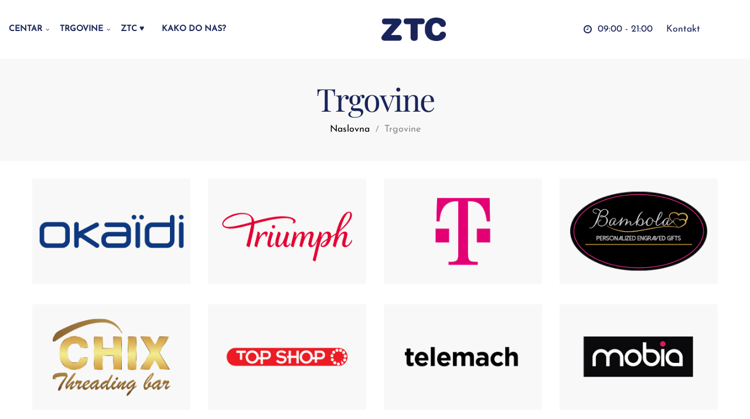

--- FILE ---
content_type: text/html; charset=UTF-8
request_url: https://ztc.hr/trgovine/
body_size: 51059
content:
<!DOCTYPE html>
<html lang="hr">
<head><meta charset="UTF-8"><script>if(navigator.userAgent.match(/MSIE|Internet Explorer/i)||navigator.userAgent.match(/Trident\/7\..*?rv:11/i)){var href=document.location.href;if(!href.match(/[?&]nowprocket/)){if(href.indexOf("?")==-1){if(href.indexOf("#")==-1){document.location.href=href+"?nowprocket=1"}else{document.location.href=href.replace("#","?nowprocket=1#")}}else{if(href.indexOf("#")==-1){document.location.href=href+"&nowprocket=1"}else{document.location.href=href.replace("#","&nowprocket=1#")}}}}</script><script>(()=>{class RocketLazyLoadScripts{constructor(){this.v="2.0.4",this.userEvents=["keydown","keyup","mousedown","mouseup","mousemove","mouseover","mouseout","touchmove","touchstart","touchend","touchcancel","wheel","click","dblclick","input"],this.attributeEvents=["onblur","onclick","oncontextmenu","ondblclick","onfocus","onmousedown","onmouseenter","onmouseleave","onmousemove","onmouseout","onmouseover","onmouseup","onmousewheel","onscroll","onsubmit"]}async t(){this.i(),this.o(),/iP(ad|hone)/.test(navigator.userAgent)&&this.h(),this.u(),this.l(this),this.m(),this.k(this),this.p(this),this._(),await Promise.all([this.R(),this.L()]),this.lastBreath=Date.now(),this.S(this),this.P(),this.D(),this.O(),this.M(),await this.C(this.delayedScripts.normal),await this.C(this.delayedScripts.defer),await this.C(this.delayedScripts.async),await this.T(),await this.F(),await this.j(),await this.A(),window.dispatchEvent(new Event("rocket-allScriptsLoaded")),this.everythingLoaded=!0,this.lastTouchEnd&&await new Promise(t=>setTimeout(t,500-Date.now()+this.lastTouchEnd)),this.I(),this.H(),this.U(),this.W()}i(){this.CSPIssue=sessionStorage.getItem("rocketCSPIssue"),document.addEventListener("securitypolicyviolation",t=>{this.CSPIssue||"script-src-elem"!==t.violatedDirective||"data"!==t.blockedURI||(this.CSPIssue=!0,sessionStorage.setItem("rocketCSPIssue",!0))},{isRocket:!0})}o(){window.addEventListener("pageshow",t=>{this.persisted=t.persisted,this.realWindowLoadedFired=!0},{isRocket:!0}),window.addEventListener("pagehide",()=>{this.onFirstUserAction=null},{isRocket:!0})}h(){let t;function e(e){t=e}window.addEventListener("touchstart",e,{isRocket:!0}),window.addEventListener("touchend",function i(o){o.changedTouches[0]&&t.changedTouches[0]&&Math.abs(o.changedTouches[0].pageX-t.changedTouches[0].pageX)<10&&Math.abs(o.changedTouches[0].pageY-t.changedTouches[0].pageY)<10&&o.timeStamp-t.timeStamp<200&&(window.removeEventListener("touchstart",e,{isRocket:!0}),window.removeEventListener("touchend",i,{isRocket:!0}),"INPUT"===o.target.tagName&&"text"===o.target.type||(o.target.dispatchEvent(new TouchEvent("touchend",{target:o.target,bubbles:!0})),o.target.dispatchEvent(new MouseEvent("mouseover",{target:o.target,bubbles:!0})),o.target.dispatchEvent(new PointerEvent("click",{target:o.target,bubbles:!0,cancelable:!0,detail:1,clientX:o.changedTouches[0].clientX,clientY:o.changedTouches[0].clientY})),event.preventDefault()))},{isRocket:!0})}q(t){this.userActionTriggered||("mousemove"!==t.type||this.firstMousemoveIgnored?"keyup"===t.type||"mouseover"===t.type||"mouseout"===t.type||(this.userActionTriggered=!0,this.onFirstUserAction&&this.onFirstUserAction()):this.firstMousemoveIgnored=!0),"click"===t.type&&t.preventDefault(),t.stopPropagation(),t.stopImmediatePropagation(),"touchstart"===this.lastEvent&&"touchend"===t.type&&(this.lastTouchEnd=Date.now()),"click"===t.type&&(this.lastTouchEnd=0),this.lastEvent=t.type,t.composedPath&&t.composedPath()[0].getRootNode()instanceof ShadowRoot&&(t.rocketTarget=t.composedPath()[0]),this.savedUserEvents.push(t)}u(){this.savedUserEvents=[],this.userEventHandler=this.q.bind(this),this.userEvents.forEach(t=>window.addEventListener(t,this.userEventHandler,{passive:!1,isRocket:!0})),document.addEventListener("visibilitychange",this.userEventHandler,{isRocket:!0})}U(){this.userEvents.forEach(t=>window.removeEventListener(t,this.userEventHandler,{passive:!1,isRocket:!0})),document.removeEventListener("visibilitychange",this.userEventHandler,{isRocket:!0}),this.savedUserEvents.forEach(t=>{(t.rocketTarget||t.target).dispatchEvent(new window[t.constructor.name](t.type,t))})}m(){const t="return false",e=Array.from(this.attributeEvents,t=>"data-rocket-"+t),i="["+this.attributeEvents.join("],[")+"]",o="[data-rocket-"+this.attributeEvents.join("],[data-rocket-")+"]",s=(e,i,o)=>{o&&o!==t&&(e.setAttribute("data-rocket-"+i,o),e["rocket"+i]=new Function("event",o),e.setAttribute(i,t))};new MutationObserver(t=>{for(const n of t)"attributes"===n.type&&(n.attributeName.startsWith("data-rocket-")||this.everythingLoaded?n.attributeName.startsWith("data-rocket-")&&this.everythingLoaded&&this.N(n.target,n.attributeName.substring(12)):s(n.target,n.attributeName,n.target.getAttribute(n.attributeName))),"childList"===n.type&&n.addedNodes.forEach(t=>{if(t.nodeType===Node.ELEMENT_NODE)if(this.everythingLoaded)for(const i of[t,...t.querySelectorAll(o)])for(const t of i.getAttributeNames())e.includes(t)&&this.N(i,t.substring(12));else for(const e of[t,...t.querySelectorAll(i)])for(const t of e.getAttributeNames())this.attributeEvents.includes(t)&&s(e,t,e.getAttribute(t))})}).observe(document,{subtree:!0,childList:!0,attributeFilter:[...this.attributeEvents,...e]})}I(){this.attributeEvents.forEach(t=>{document.querySelectorAll("[data-rocket-"+t+"]").forEach(e=>{this.N(e,t)})})}N(t,e){const i=t.getAttribute("data-rocket-"+e);i&&(t.setAttribute(e,i),t.removeAttribute("data-rocket-"+e))}k(t){Object.defineProperty(HTMLElement.prototype,"onclick",{get(){return this.rocketonclick||null},set(e){this.rocketonclick=e,this.setAttribute(t.everythingLoaded?"onclick":"data-rocket-onclick","this.rocketonclick(event)")}})}S(t){function e(e,i){let o=e[i];e[i]=null,Object.defineProperty(e,i,{get:()=>o,set(s){t.everythingLoaded?o=s:e["rocket"+i]=o=s}})}e(document,"onreadystatechange"),e(window,"onload"),e(window,"onpageshow");try{Object.defineProperty(document,"readyState",{get:()=>t.rocketReadyState,set(e){t.rocketReadyState=e},configurable:!0}),document.readyState="loading"}catch(t){console.log("WPRocket DJE readyState conflict, bypassing")}}l(t){this.originalAddEventListener=EventTarget.prototype.addEventListener,this.originalRemoveEventListener=EventTarget.prototype.removeEventListener,this.savedEventListeners=[],EventTarget.prototype.addEventListener=function(e,i,o){o&&o.isRocket||!t.B(e,this)&&!t.userEvents.includes(e)||t.B(e,this)&&!t.userActionTriggered||e.startsWith("rocket-")||t.everythingLoaded?t.originalAddEventListener.call(this,e,i,o):(t.savedEventListeners.push({target:this,remove:!1,type:e,func:i,options:o}),"mouseenter"!==e&&"mouseleave"!==e||t.originalAddEventListener.call(this,e,t.savedUserEvents.push,o))},EventTarget.prototype.removeEventListener=function(e,i,o){o&&o.isRocket||!t.B(e,this)&&!t.userEvents.includes(e)||t.B(e,this)&&!t.userActionTriggered||e.startsWith("rocket-")||t.everythingLoaded?t.originalRemoveEventListener.call(this,e,i,o):t.savedEventListeners.push({target:this,remove:!0,type:e,func:i,options:o})}}J(t,e){this.savedEventListeners=this.savedEventListeners.filter(i=>{let o=i.type,s=i.target||window;return e!==o||t!==s||(this.B(o,s)&&(i.type="rocket-"+o),this.$(i),!1)})}H(){EventTarget.prototype.addEventListener=this.originalAddEventListener,EventTarget.prototype.removeEventListener=this.originalRemoveEventListener,this.savedEventListeners.forEach(t=>this.$(t))}$(t){t.remove?this.originalRemoveEventListener.call(t.target,t.type,t.func,t.options):this.originalAddEventListener.call(t.target,t.type,t.func,t.options)}p(t){let e;function i(e){return t.everythingLoaded?e:e.split(" ").map(t=>"load"===t||t.startsWith("load.")?"rocket-jquery-load":t).join(" ")}function o(o){function s(e){const s=o.fn[e];o.fn[e]=o.fn.init.prototype[e]=function(){return this[0]===window&&t.userActionTriggered&&("string"==typeof arguments[0]||arguments[0]instanceof String?arguments[0]=i(arguments[0]):"object"==typeof arguments[0]&&Object.keys(arguments[0]).forEach(t=>{const e=arguments[0][t];delete arguments[0][t],arguments[0][i(t)]=e})),s.apply(this,arguments),this}}if(o&&o.fn&&!t.allJQueries.includes(o)){const e={DOMContentLoaded:[],"rocket-DOMContentLoaded":[]};for(const t in e)document.addEventListener(t,()=>{e[t].forEach(t=>t())},{isRocket:!0});o.fn.ready=o.fn.init.prototype.ready=function(i){function s(){parseInt(o.fn.jquery)>2?setTimeout(()=>i.bind(document)(o)):i.bind(document)(o)}return"function"==typeof i&&(t.realDomReadyFired?!t.userActionTriggered||t.fauxDomReadyFired?s():e["rocket-DOMContentLoaded"].push(s):e.DOMContentLoaded.push(s)),o([])},s("on"),s("one"),s("off"),t.allJQueries.push(o)}e=o}t.allJQueries=[],o(window.jQuery),Object.defineProperty(window,"jQuery",{get:()=>e,set(t){o(t)}})}P(){const t=new Map;document.write=document.writeln=function(e){const i=document.currentScript,o=document.createRange(),s=i.parentElement;let n=t.get(i);void 0===n&&(n=i.nextSibling,t.set(i,n));const c=document.createDocumentFragment();o.setStart(c,0),c.appendChild(o.createContextualFragment(e)),s.insertBefore(c,n)}}async R(){return new Promise(t=>{this.userActionTriggered?t():this.onFirstUserAction=t})}async L(){return new Promise(t=>{document.addEventListener("DOMContentLoaded",()=>{this.realDomReadyFired=!0,t()},{isRocket:!0})})}async j(){return this.realWindowLoadedFired?Promise.resolve():new Promise(t=>{window.addEventListener("load",t,{isRocket:!0})})}M(){this.pendingScripts=[];this.scriptsMutationObserver=new MutationObserver(t=>{for(const e of t)e.addedNodes.forEach(t=>{"SCRIPT"!==t.tagName||t.noModule||t.isWPRocket||this.pendingScripts.push({script:t,promise:new Promise(e=>{const i=()=>{const i=this.pendingScripts.findIndex(e=>e.script===t);i>=0&&this.pendingScripts.splice(i,1),e()};t.addEventListener("load",i,{isRocket:!0}),t.addEventListener("error",i,{isRocket:!0}),setTimeout(i,1e3)})})})}),this.scriptsMutationObserver.observe(document,{childList:!0,subtree:!0})}async F(){await this.X(),this.pendingScripts.length?(await this.pendingScripts[0].promise,await this.F()):this.scriptsMutationObserver.disconnect()}D(){this.delayedScripts={normal:[],async:[],defer:[]},document.querySelectorAll("script[type$=rocketlazyloadscript]").forEach(t=>{t.hasAttribute("data-rocket-src")?t.hasAttribute("async")&&!1!==t.async?this.delayedScripts.async.push(t):t.hasAttribute("defer")&&!1!==t.defer||"module"===t.getAttribute("data-rocket-type")?this.delayedScripts.defer.push(t):this.delayedScripts.normal.push(t):this.delayedScripts.normal.push(t)})}async _(){await this.L();let t=[];document.querySelectorAll("script[type$=rocketlazyloadscript][data-rocket-src]").forEach(e=>{let i=e.getAttribute("data-rocket-src");if(i&&!i.startsWith("data:")){i.startsWith("//")&&(i=location.protocol+i);try{const o=new URL(i).origin;o!==location.origin&&t.push({src:o,crossOrigin:e.crossOrigin||"module"===e.getAttribute("data-rocket-type")})}catch(t){}}}),t=[...new Map(t.map(t=>[JSON.stringify(t),t])).values()],this.Y(t,"preconnect")}async G(t){if(await this.K(),!0!==t.noModule||!("noModule"in HTMLScriptElement.prototype))return new Promise(e=>{let i;function o(){(i||t).setAttribute("data-rocket-status","executed"),e()}try{if(navigator.userAgent.includes("Firefox/")||""===navigator.vendor||this.CSPIssue)i=document.createElement("script"),[...t.attributes].forEach(t=>{let e=t.nodeName;"type"!==e&&("data-rocket-type"===e&&(e="type"),"data-rocket-src"===e&&(e="src"),i.setAttribute(e,t.nodeValue))}),t.text&&(i.text=t.text),t.nonce&&(i.nonce=t.nonce),i.hasAttribute("src")?(i.addEventListener("load",o,{isRocket:!0}),i.addEventListener("error",()=>{i.setAttribute("data-rocket-status","failed-network"),e()},{isRocket:!0}),setTimeout(()=>{i.isConnected||e()},1)):(i.text=t.text,o()),i.isWPRocket=!0,t.parentNode.replaceChild(i,t);else{const i=t.getAttribute("data-rocket-type"),s=t.getAttribute("data-rocket-src");i?(t.type=i,t.removeAttribute("data-rocket-type")):t.removeAttribute("type"),t.addEventListener("load",o,{isRocket:!0}),t.addEventListener("error",i=>{this.CSPIssue&&i.target.src.startsWith("data:")?(console.log("WPRocket: CSP fallback activated"),t.removeAttribute("src"),this.G(t).then(e)):(t.setAttribute("data-rocket-status","failed-network"),e())},{isRocket:!0}),s?(t.fetchPriority="high",t.removeAttribute("data-rocket-src"),t.src=s):t.src="data:text/javascript;base64,"+window.btoa(unescape(encodeURIComponent(t.text)))}}catch(i){t.setAttribute("data-rocket-status","failed-transform"),e()}});t.setAttribute("data-rocket-status","skipped")}async C(t){const e=t.shift();return e?(e.isConnected&&await this.G(e),this.C(t)):Promise.resolve()}O(){this.Y([...this.delayedScripts.normal,...this.delayedScripts.defer,...this.delayedScripts.async],"preload")}Y(t,e){this.trash=this.trash||[];let i=!0;var o=document.createDocumentFragment();t.forEach(t=>{const s=t.getAttribute&&t.getAttribute("data-rocket-src")||t.src;if(s&&!s.startsWith("data:")){const n=document.createElement("link");n.href=s,n.rel=e,"preconnect"!==e&&(n.as="script",n.fetchPriority=i?"high":"low"),t.getAttribute&&"module"===t.getAttribute("data-rocket-type")&&(n.crossOrigin=!0),t.crossOrigin&&(n.crossOrigin=t.crossOrigin),t.integrity&&(n.integrity=t.integrity),t.nonce&&(n.nonce=t.nonce),o.appendChild(n),this.trash.push(n),i=!1}}),document.head.appendChild(o)}W(){this.trash.forEach(t=>t.remove())}async T(){try{document.readyState="interactive"}catch(t){}this.fauxDomReadyFired=!0;try{await this.K(),this.J(document,"readystatechange"),document.dispatchEvent(new Event("rocket-readystatechange")),await this.K(),document.rocketonreadystatechange&&document.rocketonreadystatechange(),await this.K(),this.J(document,"DOMContentLoaded"),document.dispatchEvent(new Event("rocket-DOMContentLoaded")),await this.K(),this.J(window,"DOMContentLoaded"),window.dispatchEvent(new Event("rocket-DOMContentLoaded"))}catch(t){console.error(t)}}async A(){try{document.readyState="complete"}catch(t){}try{await this.K(),this.J(document,"readystatechange"),document.dispatchEvent(new Event("rocket-readystatechange")),await this.K(),document.rocketonreadystatechange&&document.rocketonreadystatechange(),await this.K(),this.J(window,"load"),window.dispatchEvent(new Event("rocket-load")),await this.K(),window.rocketonload&&window.rocketonload(),await this.K(),this.allJQueries.forEach(t=>t(window).trigger("rocket-jquery-load")),await this.K(),this.J(window,"pageshow");const t=new Event("rocket-pageshow");t.persisted=this.persisted,window.dispatchEvent(t),await this.K(),window.rocketonpageshow&&window.rocketonpageshow({persisted:this.persisted})}catch(t){console.error(t)}}async K(){Date.now()-this.lastBreath>45&&(await this.X(),this.lastBreath=Date.now())}async X(){return document.hidden?new Promise(t=>setTimeout(t)):new Promise(t=>requestAnimationFrame(t))}B(t,e){return e===document&&"readystatechange"===t||(e===document&&"DOMContentLoaded"===t||(e===window&&"DOMContentLoaded"===t||(e===window&&"load"===t||e===window&&"pageshow"===t)))}static run(){(new RocketLazyLoadScripts).t()}}RocketLazyLoadScripts.run()})();</script>
    
    <!--[if IE]>
    <meta http-equiv="X-UA-Compatible" content="IE=edge,chrome=1">
    <![endif]-->
    <meta name="viewport" content="width=device-width, initial-scale=1">
    <link rel="profile" href="http://gmpg.org/xfn/11">
    <link rel="pingback" href="https://ztc.hr/xmlrpc.php">
    <meta name='robots' content='index, follow, max-image-preview:large, max-snippet:-1, max-video-preview:-1' />

	<!-- This site is optimized with the Yoast SEO plugin v26.5 - https://yoast.com/wordpress/plugins/seo/ -->
	<title>Trgovine Arhiva - ZTC</title>
<link data-rocket-prefetch href="https://www.gstatic.com" rel="dns-prefetch">
<link data-rocket-prefetch href="https://fonts.googleapis.com" rel="dns-prefetch">
<link data-rocket-prefetch href="https://www.google.com" rel="dns-prefetch">
<link data-rocket-preload as="style" href="https://fonts.googleapis.com/css?family=Josefin%20Sans%3A100%2C300%2Cregular%7CPlayfair%20Display%3Aregular%2C700&#038;display=swap" rel="preload">
<link href="https://fonts.googleapis.com/css?family=Josefin%20Sans%3A100%2C300%2Cregular%7CPlayfair%20Display%3Aregular%2C700&#038;display=swap" media="print" onload="this.media=&#039;all&#039;" rel="stylesheet">
<style id="wpr-usedcss">:where(.wp-block-button__link){box-shadow:none;text-decoration:none;border-radius:9999px;padding:calc(.667em + 2px) calc(1.333em + 2px)}:where(.wp-block-columns.has-background){padding:1.25em 2.375em}:where(.wp-block-post-comments input[type=submit]){border:none}:where(.wp-block-file__button){border-radius:2em;padding:.5em 1em}:where(.wp-block-file__button):is(a):active,:where(.wp-block-file__button):is(a):focus,:where(.wp-block-file__button):is(a):hover,:where(.wp-block-file__button):is(a):visited{box-shadow:none;color:#fff;opacity:.85;text-decoration:none}ul{box-sizing:border-box;margin-top:0;margin-bottom:10px;list-style-position:inside}:where(.wp-block-navigation .wp-block-navigation__submenu-container .wp-block-navigation-item a:not(.wp-element-button)),:where(.wp-block-navigation .wp-block-navigation__submenu-container .wp-block-navigation-submenu a:not(.wp-element-button)),:where(.wp-block-navigation.has-background .wp-block-navigation-item a:not(.wp-element-button)),:where(.wp-block-navigation.has-background .wp-block-navigation-submenu a:not(.wp-element-button)){padding:.5em 1em}:where(p.has-text-color:not(.has-link-color)) a{color:inherit}:where(.wp-block-search__button){border:1px solid #ccc;padding:.375em .625em}:where(.wp-block-search__button-inside .wp-block-search__inside-wrapper){padding:4px;border:1px solid #949494}:where(.wp-block-search__button-inside .wp-block-search__inside-wrapper) .wp-block-search__input{border-radius:0;border:none;padding:0 0 0 .25em}:where(.wp-block-search__button-inside .wp-block-search__inside-wrapper) .wp-block-search__input:focus{outline:0}:where(.wp-block-search__button-inside .wp-block-search__inside-wrapper) :where(.wp-block-search__button){padding:.125em .5em}:root{--wp--preset--font-size--normal:16px;--wp--preset--font-size--huge:42px}html :where(.has-border-color){border-style:solid}html :where([style*=border-top-color]){border-top-style:solid}html :where([style*=border-right-color]){border-right-style:solid}html :where([style*=border-bottom-color]){border-bottom-style:solid}html :where([style*=border-left-color]){border-left-style:solid}html :where([style*=border-width]){border-style:solid}html :where([style*=border-top-width]){border-top-style:solid}html :where([style*=border-right-width]){border-right-style:solid}html :where([style*=border-bottom-width]){border-bottom-style:solid}html :where([style*=border-left-width]){border-left-style:solid}html :where(img[class*=wp-image-]){height:auto;max-width:100%}figure{margin:0 0 1em;margin:0}body{--wp--preset--color--black:#000000;--wp--preset--color--cyan-bluish-gray:#abb8c3;--wp--preset--color--white:#ffffff;--wp--preset--color--pale-pink:#f78da7;--wp--preset--color--vivid-red:#cf2e2e;--wp--preset--color--luminous-vivid-orange:#ff6900;--wp--preset--color--luminous-vivid-amber:#fcb900;--wp--preset--color--light-green-cyan:#7bdcb5;--wp--preset--color--vivid-green-cyan:#00d084;--wp--preset--color--pale-cyan-blue:#8ed1fc;--wp--preset--color--vivid-cyan-blue:#0693e3;--wp--preset--color--vivid-purple:#9b51e0;--wp--preset--gradient--vivid-cyan-blue-to-vivid-purple:linear-gradient(135deg,rgba(6, 147, 227, 1) 0%,rgb(155, 81, 224) 100%);--wp--preset--gradient--light-green-cyan-to-vivid-green-cyan:linear-gradient(135deg,rgb(122, 220, 180) 0%,rgb(0, 208, 130) 100%);--wp--preset--gradient--luminous-vivid-amber-to-luminous-vivid-orange:linear-gradient(135deg,rgba(252, 185, 0, 1) 0%,rgba(255, 105, 0, 1) 100%);--wp--preset--gradient--luminous-vivid-orange-to-vivid-red:linear-gradient(135deg,rgba(255, 105, 0, 1) 0%,rgb(207, 46, 46) 100%);--wp--preset--gradient--very-light-gray-to-cyan-bluish-gray:linear-gradient(135deg,rgb(238, 238, 238) 0%,rgb(169, 184, 195) 100%);--wp--preset--gradient--cool-to-warm-spectrum:linear-gradient(135deg,rgb(74, 234, 220) 0%,rgb(151, 120, 209) 20%,rgb(207, 42, 186) 40%,rgb(238, 44, 130) 60%,rgb(251, 105, 98) 80%,rgb(254, 248, 76) 100%);--wp--preset--gradient--blush-light-purple:linear-gradient(135deg,rgb(255, 206, 236) 0%,rgb(152, 150, 240) 100%);--wp--preset--gradient--blush-bordeaux:linear-gradient(135deg,rgb(254, 205, 165) 0%,rgb(254, 45, 45) 50%,rgb(107, 0, 62) 100%);--wp--preset--gradient--luminous-dusk:linear-gradient(135deg,rgb(255, 203, 112) 0%,rgb(199, 81, 192) 50%,rgb(65, 88, 208) 100%);--wp--preset--gradient--pale-ocean:linear-gradient(135deg,rgb(255, 245, 203) 0%,rgb(182, 227, 212) 50%,rgb(51, 167, 181) 100%);--wp--preset--gradient--electric-grass:linear-gradient(135deg,rgb(202, 248, 128) 0%,rgb(113, 206, 126) 100%);--wp--preset--gradient--midnight:linear-gradient(135deg,rgb(2, 3, 129) 0%,rgb(40, 116, 252) 100%);--wp--preset--duotone--dark-grayscale:url('#wp-duotone-dark-grayscale');--wp--preset--duotone--grayscale:url('#wp-duotone-grayscale');--wp--preset--duotone--purple-yellow:url('#wp-duotone-purple-yellow');--wp--preset--duotone--blue-red:url('#wp-duotone-blue-red');--wp--preset--duotone--midnight:url('#wp-duotone-midnight');--wp--preset--duotone--magenta-yellow:url('#wp-duotone-magenta-yellow');--wp--preset--duotone--purple-green:url('#wp-duotone-purple-green');--wp--preset--duotone--blue-orange:url('#wp-duotone-blue-orange');--wp--preset--font-size--small:13px;--wp--preset--font-size--medium:20px;--wp--preset--font-size--large:36px;--wp--preset--font-size--x-large:42px;--wp--preset--spacing--20:0.44rem;--wp--preset--spacing--30:0.67rem;--wp--preset--spacing--40:1rem;--wp--preset--spacing--50:1.5rem;--wp--preset--spacing--60:2.25rem;--wp--preset--spacing--70:3.38rem;--wp--preset--spacing--80:5.06rem}:where(.is-layout-flex){gap:.5em}:where(.wp-block-columns.is-layout-flex){gap:2em}.wpcf7 .screen-reader-response{position:absolute;overflow:hidden;clip:rect(1px,1px,1px,1px);clip-path:inset(50%);height:1px;width:1px;margin:-1px;padding:0;border:0;word-wrap:normal!important}.wpcf7 form .wpcf7-response-output{margin:2em .5em 1em;padding:.2em 1em;border:2px solid #00a0d2}.wpcf7 form.init .wpcf7-response-output,.wpcf7 form.resetting .wpcf7-response-output,.wpcf7 form.submitting .wpcf7-response-output{display:none}.wpcf7 form.sent .wpcf7-response-output{border-color:#46b450}.wpcf7 form.aborted .wpcf7-response-output,.wpcf7 form.failed .wpcf7-response-output{border-color:#dc3232}.wpcf7 form.spam .wpcf7-response-output{border-color:#f56e28}.wpcf7 form.invalid .wpcf7-response-output,.wpcf7 form.payment-required .wpcf7-response-output,.wpcf7 form.unaccepted .wpcf7-response-output{border-color:#ffb900}.wpcf7-form-control-wrap{position:relative}.wpcf7-not-valid-tip{color:#dc3232;font-size:1em;font-weight:400;display:block}.use-floating-validation-tip .wpcf7-not-valid-tip{position:relative;top:-2ex;left:1em;z-index:100;border:1px solid #dc3232;background:#fff;padding:.2em .8em;width:24em}.wpcf7-spinner{visibility:hidden;display:inline-block;background-color:#23282d;opacity:.75;width:24px;height:24px;border:none;border-radius:100%;padding:0;margin:0 24px;position:relative}form.submitting .wpcf7-spinner{visibility:visible}.wpcf7-spinner::before{content:'';position:absolute;background-color:#fbfbfc;top:4px;left:4px;width:6px;height:6px;border:none;border-radius:100%;transform-origin:8px 8px;animation-name:spin;animation-duration:1s;animation-timing-function:linear;animation-iteration-count:infinite}@media (prefers-reduced-motion:reduce){.wpcf7-spinner::before{animation-name:blink;animation-duration:2s}}@keyframes spin{from{transform:rotate(0)}to{transform:rotate(360deg)}}@keyframes blink{from,to{opacity:0}50%{opacity:1}}.wpcf7 input[type=file]{cursor:pointer}.wpcf7 input[type=file]:disabled{cursor:default}.wpcf7 .wpcf7-submit:disabled{cursor:not-allowed}.wpcf7 input[type=tel],.wpcf7 input[type=url]{direction:ltr}.fa{display:inline-block;font:14px/1 FontAwesome;font-size:inherit;text-rendering:auto;-webkit-font-smoothing:antialiased;-moz-osx-font-smoothing:grayscale}.fa-spin{-webkit-animation:2s linear infinite fa-spin;animation:2s linear infinite fa-spin}@-webkit-keyframes fa-spin{0%{-webkit-transform:rotate(0);transform:rotate(0)}100%{-webkit-transform:rotate(359deg);transform:rotate(359deg)}}@keyframes fa-spin{0%{-webkit-transform:rotate(0);transform:rotate(0)}100%{-webkit-transform:rotate(359deg);transform:rotate(359deg)}}.fa-clock-o:before{content:"\f017"}.fa-play-circle-o:before{content:"\f01d"}.fa-twitter:before{content:"\f099"}.fa-facebook-f:before,.fa-facebook:before{content:"\f09a"}.fa-angle-double-right:before{content:"\f101"}.fa-spinner:before{content:"\f110"}.fa-instagram:before{content:"\f16d"}@font-face{font-display:swap;font-family:FontAwesome;src:url('https://ztc.hr/wp-content/themes/airi/assets/fonts/fontawesome-webfont.eot');src:url('https://ztc.hr/wp-content/themes/airi/assets/fonts/fontawesome-webfont.eot') format('embedded-opentype'),url('https://ztc.hr/wp-content/themes/airi/assets/fonts/fontawesome-webfont.woff2') format('woff2'),url('https://ztc.hr/wp-content/themes/airi/assets/fonts/fontawesome-webfont.woff') format('woff'),url('https://ztc.hr/wp-content/themes/airi/assets/fonts/fontawesome-webfont.ttf') format('truetype'),url('https://ztc.hr/wp-content/themes/airi/assets/fonts/fontawesome-webfont.svg') format('svg');font-weight:400;font-style:normal}.text-color-heading{color:#282828!important}.container.la-container-full{width:100%}@media (min-width:1300px){.enable-header-fullwidth:not(.body-boxed) .site-header .site-header-inner>.container,body:not(.header-type-vertical) .container.la-container-full{padding-left:30px;padding-right:30px}}.lahb-screen-view{display:none;clear:both}@media (min-width:1200px){.lahb-desktop-view{display:block}}@media (min-width:861px) and (max-width:1199px){.lahb-tablets-view{display:block}}@media (max-width:860px){.lahb-mobiles-view{display:block}}.lahb-wrap{position:relative;width:100%;z-index:4}.lahb-area,.lahb-area:not(.lahb-vertical)>.container,.lahb-col,.lahb-content-wrap,.lahb-element{display:-webkit-box;display:-webkit-flex;display:-ms-flexbox;display:flex}.lahb-row1-area{height:90px}@media (min-width:1200px){.lahb-row1-area{height:120px}}.lahb-content-wrap{width:100%}.lahb-col{display:-webkit-box;display:-webkit-flex;display:-ms-flexbox;display:flex;-webkit-flex:1 0 auto;-ms-flex:1 0 auto;flex:1 0 auto}.lahb-col:empty{display:none}.lahb-col.lahb-col__left{-webkit-justify-content:flex-start;justify-content:flex-start}.lahb-col.lahb-col__center{-webkit-justify-content:center;justify-content:center}.lahb-col.lahb-col__right{-webkit-justify-content:flex-end;justify-content:flex-end}.lahb-area{-webkit-align-items:stretch;align-items:stretch;max-width:100%}.lahb-area .lahb-element{-webkit-justify-content:center;justify-content:center}.lahb-area .lahb-element,.lahb-area.lahb-content-middle .lahb-col{-webkit-align-items:center;align-items:center}.lahb-vertical-toggle-wrap{background-color:#fff;width:var(--vertical-header-width2);height:100%;position:fixed;text-align:center;z-index:2;top:0}.admin-bar .lahb-vertical-toggle-wrap{top:32px}@media(min-width:1500px){.lahb-vertical-toggle-wrap{width:var(--vertical-header-width)}}.ltr .lahb-vertical-toggle-wrap{left:0}.rtl .lahb-vertical-toggle-wrap{right:0}.lahb-vertical-toggle-wrap .vertical-toggle-icon{position:absolute;top:45%;font-size:32px;left:calc(50% - 20px);width:40px}.lahb-wrap .lahb-vertical.lahb-area.container{padding-left:0;padding-right:0}.lahb-varea .lahb-area .lahb-col,.lahb-varea .lahb-content-wrap{-webkit-flex-flow:row wrap;-ms-flex-flow:row wrap;flex-flow:row wrap}.lahb-vertical .lahb-nav-wrap:not(.lahb-vertital-menu_nav) .menu>li{float:none}#lastudio-header-builder .lahb-vertical .lahb-nav-wrap:not(.lahb-vertital-menu_nav) .menu>li>a{padding:0;margin-bottom:20px}.lahb-vertical .lahb-nav-wrap:not(.lahb-vertital-menu_nav) .menu li a .lahb-vertical-nav-icon{position:absolute;top:calc(50% - 5px);width:20px;text-align:center;margin:0}.rtl .lahb-vertical .lahb-nav-wrap:not(.lahb-vertital-menu_nav) .menu li a .lahb-vertical-nav-icon{left:0}.ltr .lahb-vertical .lahb-nav-wrap:not(.lahb-vertital-menu_nav) .menu li a .lahb-vertical-nav-icon{right:0}.lahb-vertical .lahb-nav-wrap:not(.lahb-vertital-menu_nav) .menu li a:hover{text-decoration:none}.lahb-vertical .lahb-nav-wrap:not(.lahb-vertital-menu_nav) .menu li:hover>ul{display:none}.lahb-vertical .lahb-nav-wrap:not(.lahb-vertital-menu_nav) .menu li.menu-item ul{position:static;width:100%;left:0;background:0 0;display:none;padding:0 0 30px;opacity:1;visibility:visible;box-shadow:none;margin:0}.lahb-vertical .lahb-nav-wrap:not(.lahb-vertital-menu_nav) .menu li.menu-item ul li ul li:hover,.lahb-vertical .lahb-nav-wrap:not(.lahb-vertital-menu_nav) .menu li.menu-item ul li:hover,.lahb-vertical .lahb-nav-wrap:not(.lahb-vertital-menu_nav) .menu li.menu-item ul>li.menu-item>ul{background:0 0;padding:0}.lahb-vertical .lahb-nav-wrap:not(.lahb-vertital-menu_nav) .menu li.menu-item .mm-mega-ul{flex-direction:column;-webkit-flex-direction:column;display:block}.lahb-vertical .lahb-nav-wrap:not(.lahb-vertital-menu_nav) .menu li.menu-item .mm-mega-ul>li{width:100%!important}.lahb-vertical .lahb-nav-wrap.has-parent-arrow>ul>li.mega:before,.lahb-vertical .lahb-nav-wrap.has-parent-arrow>ul>li.menu-item-has-children:before,.lahb-vertical .lahb-nav-wrap.has-parent-arrow>ul>li.menu-item-has-children>ul li.menu-item-has-children:before{display:none}#lastudio-header-builder .lahb-vertical .lahb-col,#lastudio-header-builder .lahb-vertical .lahb-col nav{width:100%}#lastudio-header-builder .lahb-vertical .lahb-col nav>ul{float:none;width:100%}.lahb-icon-wrap{cursor:pointer}.lahb-icon-wrap .hamburger-op-icon i{font-size:inherit}.lahb-icon-wrap .hamburger-op-icon.open-button{font-family:FontAwesome}.lahb-icon-wrap .hamburger-op-icon.open-button i:before{content:"\f00d"}.lahb-header-dropdown{position:relative}img.lahb-logo{z-index:2;width:110px}.lahb-logo.logo--transparency{display:none}.enable-header-transparency .lahb-wrap:not(.is-sticky) .logo--transparency{display:inline-block}.enable-header-transparency .lahb-wrap:not(.is-sticky) .logo--normal{display:none}.enable-header-transparency #lastudio-header-builder{position:absolute}.lahb-element .search-form .search-button{color:inherit}.lahb-nav-wrap .menu,.lahb-nav-wrap .menu>li{float:left}.lahb-nav-wrap .menu,.lahb-nav-wrap .menu li,.lahb-nav-wrap .menu ul{margin:0;padding:0;list-style:none}.lahb-nav-wrap .menu a:not(.button),.lahb-nav-wrap .menu li:hover>ul{display:inline-block}.lahb-nav-wrap .menu ul ul{top:-10px;left:100%}.lahb-nav-wrap .menu{margin:0}.lahb-nav-wrap li.mm-lv-0>a{padding:0 23px}.lahb-nav-wrap .menu>li.menu-item>a{display:-webkit-box;display:-webkit-flex;display:-ms-flexbox;display:flex;-webkit-align-items:center;align-items:center}.lahb-nav-wrap .menu>li.menu-item>a .text-wrap{position:relative}.lahb-nav-wrap .menu>li.menu-item>a .text-wrap:after{position:absolute;left:0;right:0;margin:auto;top:2em;width:20%;border-bottom:2px solid;content:"";z-index:1;opacity:0;transition:width .5s ease,opacity .3s ease}.lahb-nav-wrap .menu>li.menu-item>a:hover .text-wrap:after{width:100%;opacity:1}.enable-header-transparency .lahb-nav-wrap .menu>li.menu-item>a:after{background-color:#fff}.lahb-nav-wrap .menu>li.current>a:after{width:calc(100% - 50px)!important;opacity:1}.lahb-nav-wrap .menu>li.menu-item>ul{margin-top:20px;display:block;opacity:0;visibility:hidden;transition:margin .1s linear .3s,visibility .1s linear .3s,opacity .1s linear .3s}.lahb-nav-wrap .menu>li.menu-item:hover>ul{opacity:1;visibility:visible;margin:0}.lahb-nav-wrap .menu>li.menu-item ul{background-color:#fff;padding:20px 0;box-shadow:0 1px 24px 0 rgba(0,0,0,.09)}.lahb-wrap .lahb-nav-wrap .menu li.current ul li a:hover,.lahb-wrap .lahb-nav-wrap .menu ul li.menu-item:hover>a,.lahb-wrap .lahb-nav-wrap .menu ul.sub-menu li.current>a{color:#cf987e;text-decoration:underline}.lahb-nav-wrap .menu>li.current>a{color:#cf987e}.lahb-nav-wrap .menu>li.current>a .text-wrap:after{width:100%;opacity:1}.lahb-nav-wrap .menu li.menu-item a>i{vertical-align:middle;margin-right:5px}.lahb-nav-wrap .menu ul{z-index:3;position:absolute;width:250px;padding:12px 0;margin:0;display:none}.lahb-nav-wrap .menu ul li{position:relative}.lahb-nav-wrap .menu ul li.menu-item a{padding:10px 20px}.lahb-nav-wrap .menu ul li.menu-item a.hcolorf{display:block}.lahb-nav-wrap .menu ul li a.sf-with-ul{position:relative;padding-right:20px}.lahb-nav-wrap .menu ul li ul{padding:0}.lahb-nav-wrap.has-megamenu>ul>li.mega{position:relative}.lahb-nav-wrap.has-megamenu>ul>li.mega ul.sub-menu ul{display:block;padding:0;position:relative;width:auto;max-width:inherit;left:0;top:0;right:0;bottom:0;text-align:left}.lahb-nav-wrap.has-megamenu>ul>li.mega>ul.sub-menu{padding:0}.lahb-nav-wrap.has-megamenu>ul>li.mega>ul.sub-menu .mm-mega-ul,.lahb-nav-wrap.has-megamenu>ul>li.mega>ul.sub-menu .mm-mega-ul>.submenu{padding:15px}.lahb-nav-wrap.has-megamenu .menu li.mega li.mm-lv-1>a{text-transform:uppercase;font-weight:500;text-decoration:none}.lahb-nav-wrap.has-parent-arrow>ul>li.menu-item-has-children{position:relative}.lahb-nav-wrap.has-parent-arrow>ul>li.mega>a:before,.lahb-nav-wrap.has-parent-arrow>ul>li.menu-item-has-children>a:before{font-family:FontAwesome;font-weight:400;font-style:normal;letter-spacing:normal;text-rendering:auto;-webkit-font-smoothing:antialiased;-moz-osx-font-smoothing:grayscale;content:'\f107';font-size:10px;color:inherit;position:absolute;right:0;top:50%;-webkit-transform:translate(-50%,-50%);transform:translate(-50%,-50%)}.lahb-nav-wrap.has-parent-arrow>ul>li.menu-item-has-children>ul li.menu-item-has-children:before{font-family:FontAwesome;font-weight:400;font-style:normal;letter-spacing:normal;text-rendering:auto;-webkit-font-smoothing:antialiased;-moz-osx-font-smoothing:grayscale;content:"\f105";font-size:10px;color:#999;position:absolute;right:14px;top:50%;-webkit-transform:translate(-50%,-50%);transform:translate(-50%,-50%)}.menu a{position:relative}.lahb-menu-cross-icon{position:relative;margin-top:7px;margin-bottom:7px}.lahb-menu-cross-icon,.lahb-menu-cross-icon:after,.lahb-menu-cross-icon:before{display:block;width:25px;height:2px;background-color:#383838;transition:background-color .18s ease .4s,transform .2s ease .38s}.lahb-menu-cross-icon:after,.lahb-menu-cross-icon:before{position:absolute;content:""}.lahb-menu-cross-icon:before{top:-7px}.lahb-menu-cross-icon:after{top:7px}.open.lahb-menu-cross-icon{background-color:transparent}.open.lahb-menu-cross-icon:after,.open.lahb-menu-cross-icon:before{background-color:#383838}.close-responsive-nav .open.lahb-menu-cross-icon:after,.close-responsive-nav .open.lahb-menu-cross-icon:before{background-color:#fff}.open.lahb-menu-cross-icon:before{-webkit-transform:translateY(7px) rotate(45deg);transform:translateY(7px) rotate(45deg)}.open.lahb-menu-cross-icon:after{-webkit-transform:translateY(-7px) rotate(-45deg);transform:translateY(-7px) rotate(-45deg)}.lahb-responsive-menu-wrap{opacity:0;visibility:hidden;position:fixed;top:0;left:-280px;width:280px;height:100%;background:#151515;z-index:4;overflow-x:hidden;overflow-y:auto;padding-top:100px;color:silver}.responav{margin:0;padding:0}.responav .container{width:auto;padding:0}.responav li{list-style:none}.responav li.menu-item{position:relative;margin:0;padding:0;width:100%;list-style:none}.responav li.mega li:hover{background-color:inherit}.responav li.menu-item>a{display:block;padding:14px 20px}.responav li.menu-item a i{margin-right:4px}.responav li.menu-item a>i.respo-nav-icon{position:absolute;top:0;right:0;font-size:12px;width:50px;height:100%}.responav li.menu-item a>i.respo-nav-icon:before{position:absolute;top:50%;right:50%;-webkit-transform:translate(50%,-50%);transform:translate(50%,-50%)}.responav li.menu-item>ul{display:none;background-color:rgba(255,255,255,.05);padding:5px 0;margin:5px 0;background-color:transparent}.responav li.menu-item>ul li>a{font-size:11px;font-weight:400!important;padding-top:10px;padding-bottom:10px}.responav li.menu-item>ul li>ul li>a{padding-right:40px;padding-left:40px}.responav li.menu-item>ul li>ul li>ul li>a{padding-right:50px;padding-left:50px}.responav li .wpb_row{margin-left:0;margin-right:0}.responav [class*=vertical-]{display:none}.responav .widget_nav_menu li{border-top:0}.responav .widget_nav_menu ul li a{padding:7px 10px}.close-responsive-nav{display:block;position:absolute;top:60px;right:16px;z-index:2;cursor:pointer}.lahb-responsive-menu-icon-wrap a{font-size:22px;line-height:30px}.lahb-responsive-menu-icon-wrap a i{display:inline-block;font-size:inherit;line-height:inherit;vertical-align:middle}@media (min-width:1200px){.lahb-responsive-menu-icon-wrap{display:none}.header-type-vertical .lahb-col:empty{display:-ms-flexbox;display:flex}.header-type-vertical .site-inner{position:relative}.header-type-vertical.ltr #page.site{padding-left:var(--vertical-header-width2)}.header-type-vertical.rtl #page.site{padding-right:var(--vertical-header-width2)}.header-type-vertical #lastudio-header-builder.is-sticky .lahbhinner{width:calc(100% - var(--vertical-header-width2))}.header-type-vertical.ltr #lastudio-header-builder.is-sticky .lahbhinner{left:var(--vertical-header-width2)}.header-type-vertical.rtl #lastudio-header-builder.is-sticky .lahbhinner{right:var(--vertical-header-width2)}}@media (max-width:1199px){.lahb-responsive-menu-icon-wrap{cursor:pointer;height:100%;display:-webkit-box;display:-webkit-flex;display:-ms-flexbox;display:flex;-webkit-align-items:center;align-items:center}.lahb-nav-wrap:not(.la-hide-mobile-menu){display:none}.lahb-responsive-menu-icon-wrap,.lahb-responsive-menu-wrap{opacity:1;visibility:visible}.responav li.mega ul[class^=sub-]{background-color:#282828}}.lahb-login{position:relative}.lahb-login i:before,.lahb-login span{transition:all .2s ease}.lahb-header-dropdown .lahb-modal-login{display:none}#lastudio-header-builder [class*=dl-icon-]{vertical-align:middle;pointer-events:none}#lastudio-header-builder .lahb-search.toggle{position:relative}#lastudio-header-builder .lahb-search .search-field{box-shadow:none;cursor:text;font-size:1em;transition:all .2s ease-in-out 0s;margin:0;width:100%;height:100%;padding:15px 20px;border:1px solid rgba(0,0,0,.1)}#lastudio-header-builder .lahb-search-form-box{position:absolute;right:0;background:#fff;border-radius:0;display:none;z-index:999;top:100%;width:320px;height:65px;border:1px solid #e4e4e4;box-shadow:0 3px 14px -6px rgba(0,0,0,.09)}#lastudio-header-builder .lahb-search-form-box.show-sbox{display:block;-webkit-animation:.3s 37ms both fade-anim;animation:.3s 37ms both fade-anim;z-index:9112000}#page #lastudio-header-builder .lahb-search-form-box:before{content:'';display:block;position:absolute;right:24px;width:10px;height:10px;background:#e4e4e4;border:solid #e4e4e4;border-width:1px 0 0 1px;-webkit-transform:rotate(45degdeg);transform:rotate(45degdeg);z-index:9;top:-5px}#header-search-modal,#header-search-modal .search-form{height:100%}.lahb-search-form-box form{margin:0;height:100%;position:relative;z-index:3;display:-webkit-box;display:-webkit-flex;display:-ms-flexbox;display:flex}@media only screen and (max-width:860px){#header-search-modal .search-field{font-size:30px;line-height:140px}}@media only screen and (max-width:290px){#lastudio-header-builder .lahb-search-form-box{right:-24px;padding:14px 10px}#lastudio-header-builder .lahb-search-form-box:after,.lahb-search-form-box:before{right:27px}#header-search-modal .search-field{font-size:28px}#header-search-modal .search-form i{right:9px}}.lahb-icon-content i,.lahb-icon-content span{vertical-align:middle;display:inline-block;transition:all .2s ease}.lahb-icon-content i{margin-right:10px}.hamburger-menu-main{position:relative;height:100%;display:-webkit-box;display:-webkit-flex;display:-ms-flexbox;display:flex;-webkit-flex-flow:column;flex-flow:column}.hamburger-menu-wrap{transition:all .5s;position:fixed;width:470px;height:100%;top:0;margin:0;padding:70px 70px 30px;background-color:#fff;z-index:9;box-shadow:0 0 15px 0 rgba(0,0,0,.09)}@media (max-width:1500px){.hamburger-menu-wrap{padding:50px 40px 30px;width:370px}}@media (max-width:800px){.hamburger-menu-wrap{padding:50px 30px 20px;width:320px}}.hamburger-menu-wrap.toggle-right{right:0;-webkit-transform:translateX(100%);transform:translateX(100%)}.hamburger-menu-wrap.toggle-right .btn-close-hamburger-menu{left:30px}.hamburger-menu-wrap.toggle-left{left:0;-webkit-transform:translateX(-100%);transform:translateX(-100%)}.hamburger-menu-wrap.toggle-left .btn-close-hamburger-menu{right:30px}.is-open .hamburger-menu-wrap{-webkit-transform:translateX(0);transform:translateX(0)}.hamburger-menu-wrap .hamburger-nav-icon{font-size:12px}.hamburger-menu-wrap .hamburger-nav>li>a{font-size:20px;padding:15px 0}.btn-close-hamburger-menu{position:absolute;font-size:30px;line-height:30px;height:30px;top:50px;transition:all .25s ease-out;z-index:2}.btn-close-hamburger-menu:hover{-webkit-transform:rotate(90deg);transform:rotate(90deg)}.la-hamburger-wrap{position:fixed;width:100vw;height:100vh;top:0;left:0;background-color:rgba(255,255,255,.9);z-index:4;opacity:0;visibility:hidden;transition:opacity .5s,visibility 0s .5s}.la-hamburger-wrap.open-menu{opacity:1;visibility:visible;transition:opacity .5s}.la-hamburger-wrap .hamburger-nav{max-height:90%;position:relative;width:300px;max-width:90%;margin:0 auto}.btn-close-hamburger-menu-full{position:absolute;top:20%;right:10%;font-size:40px;color:#fff;z-index:3;display:inherit}.btn-close-hamburger-menu-full:hover{-webkit-transform:rotate(90deg);transform:rotate(90deg)}.header-social-icons a,.header-social-icons i{display:block}.lahb-social{position:relative}.js-contact_trigger_dropdown,.js-icon_menu_trigger,.js-social_trigger_dropdown,.js-social_trigger_slide{position:absolute;top:0;bottom:0;left:0;right:0}#header-search-modal,#header-social-modal,.main-slide-toggle{display:none}#header-social-modal h3{margin:0;color:#fff;font-size:40px;line-height:150px}.header-social-simple-wrap a{display:inline-block;padding:8px}@media only screen and (min-width:481px) and (max-width:860px){#header-social-modal h3{font-size:28px}}@media only screen and (max-width:480px){.main-slide-toggle{height:140px}#header-social-modal h3{font-size:26px;line-height:70px}}.header-social-dropdown-wrap{display:none;position:absolute;top:100%;right:0;width:100px;background:#fff}#header-social-modal{height:100%}#lastudio-header-builder .menu-item>span.narrow{display:none}.la-polylang-switcher-dropdown select{width:auto;margin:0}.lahb-icon-menu-content{display:none;position:absolute;top:100%;background:#fff;box-shadow:0 3px 14px 2px rgba(0,0,0,.1);min-width:100%}.lahb-icon-menu-content a{display:block}.lahb-profile-socials-wrap{margin-top:5px}.lahb-profile-socials-text{position:relative;display:inline-block;padding-bottom:4px;transition:all .2s ease}.lahb-profile-socials-text:hover,.lahb-profile-socials-text:hover i{cursor:pointer;color:#ff6b43}.lahb-profile-socials-text i{font-size:10px}.lahb-profile-socials-icons{display:block;border:1px solid #e4e4e4;padding:15px 17px;position:absolute;min-width:125px;top:28px;z-index:9999999999}.lahb-profile-socials-icons.profile-socials-show{opacity:1;visibility:visible}.lahb-profile-socials-icons.profile-socials-hide{opacity:0;visibility:hidden}.lahb-profile-socials-icons a{color:#444;font-size:11px;text-transform:uppercase;transition:all .2s ease}.lahb-profile-socials-icons a:hover{color:#ff6b43}.mm-popup-wide>.sub-menu>.mm-mega-li{margin-left:auto!important;margin-right:auto!important}.mm-popup-wide>.sub-menu .mm-mega-ul{display:-webkit-box!important;display:-moz-box!important;display:-ms-flexbox!important;display:-webkit-flex!important;display:flex!important;-ms-flex-wrap:wrap;flex-wrap:wrap}.mm-popup-wide>.sub-menu .mm-mega-ul>li>ul{display:block!important;box-shadow:none!important}.enable-header-sticky #lastudio-header-builder .lahbhinner{width:100%}.enable-header-sticky:not(.header-sticky-type-auto) .is-sticky .lahbhinner{visibility:visible;-webkit-transform:translate(0,0);transform:translate(0,0)}.body-loaded .is-sticky .lahbhinner{position:fixed;top:0;-webkit-transform:translate(0,-100%);transform:translate(0,-100%);will-change:transform,background}.body-loaded .is-sticky .lahbhinner.sticky--pinned{-webkit-transform:translate(0,0);transform:translate(0,0);transition:transform .5s,background .25s,visibility .25s,opacity .25s}.body-loaded .is-sticky .lahbhinner.sticky--unpinned{-webkit-transform:translate(0,-100%);transform:translate(0,-100%);visibility:hidden;transition:transform .5s,background .25s,visibility .25s,opacity .25s}.lahb-wrap-sticky-height{display:none;height:var(--header-height,120px)}.body-loaded .lahbhouter{position:relative}.body-loaded .lahbhouter .lahbhinner{position:absolute;top:0;width:100%;height:auto}.body-loaded.ltr .lahbhouter .lahbhinner{left:0}.body-loaded.rtl .lahbhouter .lahbhinner{right:0}.body-loaded .is-sticky .lahbhouter .lahbhinner{position:fixed}.body-loaded .lahb-wrap-sticky-height{display:block}.header-search-full-wrap{display:none}.lahb-content-wrap:not(.lahb-area__auto){-ms-flex-wrap:wrap;flex-wrap:wrap}.lahb-content-wrap:not(.lahb-area__auto) .lahb-col:empty{display:-webkit-flex;display:flex}.lahb-area__4-4-4 .lahb-col{-ms-flex:0 0 33.333333%;flex:0 0 33.333333%;max-width:33.333333%}.lahb-area__5-2-5 .lahb-col__left,.lahb-area__5-2-5 .lahb-col__right{-ms-flex:0 0 41.666667%;flex:0 0 41.666667%;max-width:41.666667%}.lahb-area__5-2-5 .lahb-col__center{-ms-flex:0 0 16.666667%;flex:0 0 16.666667%;max-width:16.666667%}.header-type-vertical .lahb-desktop-view .container{max-width:100%}.search-button i[class*=lastudioicon-]{vertical-align:middle}.lahb-wrap .lahb-vertical .lahb-col.lahb-col__left{flex-grow:0}.vertital-menu_nav-hastoggle.open .lahb-vertital-menu_button button i{font-family:FontAwesome}.vertital-menu_nav-hastoggle.open .lahb-vertital-menu_button button i:before{content:"\f0c9"}.lahb-vertital-menu_button button{background:0 0;border:none;height:100%}.lahb-vertital-menu_button button i{margin-right:15px;vertical-align:middle}.lahb-vertital-menu_nav{position:relative}.lahb-vertital-menu_nav li.mm-lv-0{width:100%}.lahb-vertital-menu_nav.vertital-menu_nav-hastoggle>.menu{position:absolute;top:100%;left:0;background:#fff;width:100%;min-height:400px;padding-top:10px;padding-bottom:10px;box-shadow:0 1px 19.8px .2px rgba(12,31,46,.15);transition:margin .1s linear .3s,visibility .1s linear .3s,opacity .1s linear .3s;visibility:hidden;opacity:0;margin-top:20px}.lahb-vertital-menu_nav.vertital-menu_nav-hastoggle.open>.menu{opacity:1;visibility:inherit;margin-top:0}.lahb-vertital-menu_nav .menu>li.menu-item>a{padding:12px 15px}.lahb-vertital-menu_nav .menu>li.menu-item>ul{left:100%;top:0;margin:0 0 0 -30px}.header-type-vertical .lahb-vertital-menu_nav .menu>li.menu-item>ul{top:-30px}.lahb-vertital-menu_nav .menu>li.menu-item:hover>ul{margin:0}.lahb-vertital-menu_nav.has-parent-arrow>.menu>li.mega>a:before,.lahb-vertital-menu_nav.has-parent-arrow>.menu>li.menu-item-has-children>a:before{right:10px;font-size:8px}.header-type-vertical .lahbhinner .lahb-desktop-view .lahb-area:not(.lahb-topbar-area){display:none}.admin-bar .lahb-varea .lahb-vertical{top:32px}@media (min-width:1500px){body:not(.header-type-vertical) .container.la-container-full{padding-left:80px;padding-right:80px}.header-type-vertical.ltr #page.site{padding-left:var(--vertical-header-width)}.header-type-vertical.rtl #page.site{padding-right:var(--vertical-header-width)}.header-type-vertical #lastudio-header-builder.is-sticky .lahbhinner{width:calc(100% - var(--vertical-header-width))}.header-type-vertical.ltr #lastudio-header-builder.is-sticky .lahbhinner{left:var(--vertical-header-width)}.header-type-vertical.rtl #lastudio-header-builder.is-sticky .lahbhinner{right:var(--vertical-header-width)}}#lastudio-header-builder .lahb-vertical .lahb-col.colmaxheight{max-height:70%;overflow:auto;-webkit-justify-content:flex-start;justify-content:flex-start}.ltr #lastudio-header-builder .lahb-vertical .lahb-col.colmaxheight{margin-right:-30px;padding-right:30px}.rtl #lastudio-header-builder .lahb-vertical .lahb-col.colmaxheight{margin-left:-30px;padding-left:30px}.open-lahb-vertical .la-overlay-global{opacity:.5;visibility:inherit}.la-overlay-global{position:fixed;background:#232324;z-index:9;visibility:hidden;opacity:0;right:0;left:0;bottom:0;top:0;transition:all 250ms ease-out;right:0;left:0;bottom:0;top:0}.lahb-mobiles-view .lahb-vertital-menu_nav{position:static}.lahb-mobiles-view .lahb-vertital-menu_nav .menu li{position:relative}.lahb-mobiles-view .lahb-vertital-menu_nav .menu li span.narrow{display:block!important;position:absolute;top:0;right:0;width:40px;padding-top:12px;padding-bottom:12px;text-align:center}.lahb-mobiles-view .lahb-vertital-menu_nav .menu li span.narrow i{display:inline-block;font-family:FontAwesome;font-weight:400;font-style:normal;letter-spacing:normal;text-rendering:auto;-webkit-font-smoothing:antialiased;-moz-osx-font-smoothing:grayscale}.lahb-mobiles-view .lahb-vertital-menu_nav .menu li span.narrow i:before{content:"\f067"}.lahb-mobiles-view .lahb-vertital-menu_nav .menu li.open>.narrow i:before{content:"\f068"}.lahb-mobiles-view .lahb-vertital-menu_nav .menu li.mm-lv-0>ul{display:none}.lahb-mobiles-view .lahb-vertital-menu_nav .menu ul.sub-menu{position:static;opacity:1;visibility:inherit;margin:0;box-shadow:none;width:100%;transition:none;display:block;padding:0 0 0 20px}.lahb-mobiles-view .lahb-vertital-menu_button button i{float:right;margin:6px 0 0 10px;font-size:14px}.lahb-mobiles-view .lahb-vertital-menu_button button i:before{content:"\ea10"}.lastudioicon-down-arrow,.lastudioicon-up-arrow{display:inline-block;font:14px/1 FontAwesome;font-size:inherit;text-rendering:auto;-webkit-font-smoothing:antialiased;-moz-osx-font-smoothing:grayscale}.lastudioicon-down-arrow:before{content:"\f107"}.lastudioicon-up-arrow:before{content:"\f106"}.lahb-varea .lahb-vertical{box-shadow:0 0 20px 0 rgba(41,44,58,.06);position:fixed;top:0;width:var(--vertical-header-width2);bottom:0;height:auto;padding:40px}@media(min-width:1500px){.lahb-varea .lahb-vertical{width:var(--vertical-header-width)}}.ltr .lahb-varea .lahb-vertical{left:0}.rtl .lahb-varea .lahb-vertical{right:0}@media (max-width:1199px){.lahb-nav-wrap:not(.hide-menu-on-mobile){display:none}}.la-ajax-searchform .results-container .la-swatch-control{display:none}.search-form .search-button{position:absolute;top:50%;transform:translateY(-50%)}.accordion-menu li>.narrow i,.accordion-menu li>.narrow i:before,.la-overlay-global,.mega-menu .mm-popup-narrow li>ul,.mega-menu .mm-popup-wide li li>ul,.mega-menu>li,.mega-menu>li:before,.wc-toolbar .wc-ordering ul{transition:all 250ms ease-out}html{font-family:sans-serif;-ms-text-size-adjust:100%;-webkit-text-size-adjust:100%}article,aside,details,figcaption,figure,footer,header,hgroup,main,menu,nav,section,summary{display:block}audio,canvas,progress,video{display:inline-block;vertical-align:baseline}audio:not([controls]){display:none;height:0}[hidden],template{display:none}a:active,a:hover{outline:0}abbr[title]{border-bottom:1px dotted}b,optgroup,strong{font-weight:700}h1{font-size:2em;margin:.67em 0}img{border:0}svg:not(:root){overflow:hidden}hr{-webkit-box-sizing:content-box;-moz-box-sizing:content-box;box-sizing:content-box;height:0}code,samp{font-family:monospace,monospace;font-size:1em}button,input,optgroup,select,textarea{color:inherit;font:inherit;margin:0}button{overflow:visible}button,select{text-transform:none}button,html input[type=button],input[type=reset],input[type=submit]{-webkit-appearance:button;cursor:pointer}button[disabled],html input[disabled]{cursor:default}button::-moz-focus-inner,input::-moz-focus-inner{border:0;padding:0}input{line-height:normal}input[type=checkbox],input[type=radio]{-webkit-box-sizing:border-box;-moz-box-sizing:border-box;box-sizing:border-box;padding:0}input[type=number]::-webkit-inner-spin-button,input[type=number]::-webkit-outer-spin-button{height:auto}input[type=search]{-webkit-appearance:textfield}input[type=search]::-webkit-search-cancel-button,input[type=search]::-webkit-search-decoration{-webkit-appearance:none}fieldset{border:1px solid silver;margin:0;padding:15px;margin-bottom:50px}legend{border:0;padding:0 10px}textarea{overflow:auto}table{border-collapse:collapse;border-spacing:0;width:100%;text-align:left;margin-bottom:20px}td,th{padding:0}::-webkit-input-placeholder{opacity:1;color:inherit}::-moz-placeholder{opacity:1;color:inherit}@media print{*,:after,:before{background:0 0!important;color:#000!important;-webkit-box-shadow:none!important;box-shadow:none!important;text-shadow:none!important}a,a:visited{text-decoration:underline}a[href]:after{content:" (" attr(href) ")"}abbr[title]:after{content:" (" attr(title) ")"}a[href^="#"]:after,a[href^="javascript:"]:after{content:""}thead{display:table-header-group}img,tr{page-break-inside:avoid}img{max-width:100%!important}h3,p{orphans:3;widows:3}h3{page-break-after:avoid}.label{border:1px solid #000}.table{border-collapse:collapse!important}.table td,.table th{background-color:#fff!important}}*,:after,:before{-webkit-box-sizing:border-box;-moz-box-sizing:border-box;box-sizing:border-box}html{font-size:10px;-webkit-tap-highlight-color:transparent;background-color:#1a2459}button,input,select,textarea{font-family:inherit;font-size:inherit;line-height:inherit;border-radius:0}select{line-height:normal;border-radius:0;-webkit-appearance:none;-moz-appearance:none;background-image:url("data:image/svg+xml;utf8,<svg xmlns='http://www.w3.org/2000/svg' version='1.1' width='32' height='24' viewBox='0 0 32 24'><polygon points='0,0 32,0 16,24' style='fill: rgb%28138, 138, 138%29'></polygon></svg>");-webkit-background-size:9px 6px;background-size:9px 6px;background-position:right -1rem center;-webkit-background-origin:content-box;background-origin:content-box;background-repeat:no-repeat;max-width:100%;background-color:#fff;height:50px}@media screen and (min-width:0\0){select{background-image:url("[data-uri]")}}select:disabled{background-color:#e6e6e6;cursor:not-allowed}select::-ms-expand{display:none}select[multiple]{height:auto;background-image:none}[type=color],[type=datetime],[type=number],[type=search],[type=tel],[type=text],[type=time],[type=url],textarea{-webkit-box-sizing:border-box;-moz-box-sizing:border-box;box-sizing:border-box}a,a:focus,a:hover{text-decoration:none}a:focus{outline:0}img{vertical-align:middle;max-width:100%;height:auto}hr{margin-top:20px;margin-bottom:20px;border:0;border-top:1px solid #eee}[role=button]{cursor:pointer}.text-center{text-align:center}ul ul{margin-bottom:0}abbr[data-original-title],abbr[title]{cursor:help;border-bottom:1px dotted #777}code,samp{font-family:Menlo,Monaco,Consolas,"Courier New",monospace}code{padding:2px 4px;font-size:90%;color:#c7254e;background-color:#f9f2f4;border-radius:4px}.hide{display:none!important}.show{display:block!important}.hidden{display:none!important}p:empty{display:none}.container{max-width:100%;margin-right:auto;margin-left:auto;padding-left:15px;padding-right:15px}.container::after,.container::before{content:' ';display:table;flex-basis:0;order:1}.container::after{clear:both}@media (min-width:1200px){.container{width:1200px;padding-left:15px;padding-right:15px}}.row{margin-left:-15px;margin-right:-15px}.row::after,.row::before{content:' ';display:table;flex-basis:0;order:1}.row::after{clear:both}.col-md-12,.col-md-2,.col-md-3,.col-md-4,.col-sm-3,.col-xs-12{position:relative;min-height:1px;padding-left:15px;padding-right:15px}.col-xs-12{float:left;width:100%}.grid-items:not(.slick-slider){display:-webkit-box;display:-webkit-flex;display:-ms-flexbox;display:flex;-webkit-flex-flow:row wrap;-ms-flex-flow:row wrap;flex-flow:row wrap;-webkit-align-content:flex-start;-ms-flex-line-pack:start;align-content:flex-start}.grid-items .grid-item{display:inline-block;zoom:1;letter-spacing:normal;word-spacing:normal;vertical-align:top;text-rendering:auto;padding-left:15px;padding-right:15px;width:100%}.grid-items.grid-space-default{margin-left:-15px;margin-right:-15px}.block-grid-1 .grid-item{width:100%}@media (min-width:576px){.sm-block-grid-1 .grid-item{width:100%}}@media (min-width:768px){.col-sm-3{float:left;width:25%}.md-block-grid-3 .grid-item{width:33.33333%}}@media (min-width:992px){.col-md-12,.col-md-2,.col-md-3,.col-md-4{float:left}.col-md-2{width:16.66667%}.col-md-3{width:25%}.col-md-4{width:33.33333%}.col-md-12{width:100%}.lg-block-grid-3 .grid-item{width:33.33333%}}@media (min-width:1200px){.xl-block-grid-4 .grid-item{width:25%}a[class*=lightcase-icon-].lightcase-icon-close{display:none!important}}@media (min-width:1825px){.xxl-block-grid-4 .grid-item{width:25%}}.loop__item__inner,.loop__item__inner2{display:block;height:100%}.loop__item__inner,.loop__item__thumbnail{position:relative;overflow:hidden}.loop__item__thumbnail--linkoverlay{display:block;position:absolute;top:0;right:0;left:0;bottom:0;z-index:2;transition:all .4s .1s}.loop__item__thumbnail--bkg{background-repeat:no-repeat;background-position:50% 50%;background-size:cover;background-clip:border-box;background-color:rgba(201,201,202,.14)}.loop__item__thumbnail--bkg>img{width:100%;display:block;visibility:hidden;height:auto}.loop__item__termlink{margin-bottom:10px}.loop__item__termlink a:not(:last-child):after{content:", "}.loop__item__title .entry-title{margin:0 0 20px}.gitem-zone-height-mode-original{padding-bottom:0!important}.la-media-wrapper iframe,.la-media-wrapper object,.la-media-wrapper video{max-width:100%}.font-size-11{font-size:11px}.font-size-18{font-size:18px}.la-toggle-filter{display:none;text-transform:uppercase}.tooltip{position:absolute;z-index:1070;display:block;font-style:normal;font-weight:400;letter-spacing:normal;line-break:auto;line-height:1.42857143;text-align:left;text-decoration:none;text-shadow:none;text-transform:none;white-space:normal;word-break:normal;word-spacing:normal;word-wrap:normal;font-size:12px;opacity:0;transition:opacity .3s cubic-bezier(0, 0, .44, 1.18)}.tooltip.in{opacity:1}.tooltip.top{margin-top:-3px;padding:5px 0}.tooltip.right{margin-left:3px;padding:0 5px}.tooltip.bottom{margin-top:3px;padding:5px 0}.tooltip.left{margin-left:-3px;padding:0 5px}.tooltip-inner{max-width:200px;padding:3px 8px;color:#fff;text-align:center;background-color:#282828;border-radius:4px}.tooltip-arrow{position:absolute;width:0;height:0;border-color:transparent;border-style:solid}.tooltip.top .tooltip-arrow{bottom:0;left:50%;margin-left:-5px;border-width:5px 5px 0;border-top-color:#282828}.tooltip.right .tooltip-arrow{top:50%;left:0;margin-top:-5px;border-width:5px 5px 5px 0;border-right-color:#282828}.tooltip.left .tooltip-arrow{top:50%;right:0;margin-top:-5px;border-width:5px 0 5px 5px;border-left-color:#282828}.tooltip.bottom .tooltip-arrow{top:0;left:50%;margin-left:-5px;border-width:0 5px 5px;border-bottom-color:#282828}.popover{position:absolute;top:0;left:0;z-index:1060;display:none;max-width:276px;padding:1px;font-style:normal;font-weight:400;letter-spacing:normal;line-break:auto;line-height:1.42857143;text-align:left;text-decoration:none;text-shadow:none;text-transform:none;white-space:normal;word-break:normal;word-spacing:normal;word-wrap:normal;font-size:14px;background-color:#fff;-webkit-background-clip:padding-box;background-clip:padding-box;border:1px solid rgba(0,0,0,.2);border-radius:6px;-webkit-box-shadow:0 5px 10px rgba(0,0,0,.2);box-shadow:0 5px 10px rgba(0,0,0,.2)}.popover.top{margin-top:-10px}.popover.right{margin-left:10px}.popover.bottom{margin-top:10px}.popover.left{margin-left:-10px}.popover-title{margin:0;padding:8px 14px;font-size:14px;background-color:#f7f7f7;border-bottom:1px solid #ebebeb;border-radius:5px 5px 0 0}.popover-content{padding:9px 14px}.popover>.arrow,.popover>.arrow:after{position:absolute;display:block;width:0;height:0;border-color:transparent;border-style:solid}.popover>.arrow{border-width:11px}.popover>.arrow:after{border-width:10px;content:""}.popover.top>.arrow{left:50%;margin-left:-11px;border-bottom-width:0;border-top-color:#999;border-top-color:rgba(0,0,0,.25);bottom:-11px}.popover.top>.arrow:after{content:" ";bottom:1px;margin-left:-10px;border-bottom-width:0;border-top-color:#fff}.popover.right>.arrow{top:50%;left:-11px;margin-top:-11px;border-left-width:0;border-right-color:#999;border-right-color:rgba(0,0,0,.25)}.popover.right>.arrow:after{content:" ";left:1px;bottom:-10px;border-left-width:0;border-right-color:#fff}.popover.bottom>.arrow{left:50%;margin-left:-11px;border-top-width:0;border-bottom-color:#999;border-bottom-color:rgba(0,0,0,.25);top:-11px}.popover.bottom>.arrow:after{content:" ";top:1px;margin-left:-10px;border-top-width:0;border-bottom-color:#fff}.popover.left>.arrow{top:50%;right:-11px;margin-top:-11px;border-right-width:0;border-left-color:#999;border-left-color:rgba(0,0,0,.25)}.popover.left>.arrow:after{content:" ";right:1px;border-right-width:0;border-left-color:#fff;bottom:-10px}.invisible{visibility:hidden}[class*=lightcase-icon-]:before{font-family:FontAwesome;font-style:normal;font-weight:400;speak:none;display:inline-block;text-decoration:inherit;width:1em;text-align:center;font-variant:normal;text-transform:none;line-height:1em;text-rendering:auto;-webkit-font-smoothing:antialiased;-moz-osx-font-smoothing:grayscale}.lightcase-icon-close:before{content:"\6e";font-family:dl-icon;direction:ltr}#lightcase-case{position:fixed;z-index:2002;top:0;left:0;width:100%!important;height:100%!important;margin:0!important;overflow:auto}#lightcase-case .lightcase-contentInner{background-color:#fff;display:block;margin:0 auto;position:relative;z-index:2}#lightcase-case .custom-lightcase-overlay{position:absolute;left:0;top:0;width:100%;height:100%;z-index:1}a[class*=lightcase-icon-]{position:fixed;z-index:9999;width:1.123em;height:auto;font-size:38px;line-height:1;text-align:center;text-shadow:none;outline:0;cursor:pointer}a[class*=lightcase-icon-],a[class*=lightcase-icon-]:focus{text-decoration:none;color:rgba(255,255,255,.6);-webkit-tap-highlight-color:transparent;transition:color,opacity,ease-in-out .25s}a[class*=lightcase-icon-]>span{display:inline-block;text-indent:-9999px}a[class*=lightcase-icon-]:hover{color:#fff;text-shadow:0 0 15px #fff}a[class*=lightcase-icon-].lightcase-icon-close{position:fixed;top:40px;right:40px;bottom:auto;margin:0;opacity:0;outline:0}@media screen and (min-width:0){a[class*=lightcase-icon-]{bottom:50%;margin-bottom:-.5em}#lightcase-case:hover~a[class*=lightcase-icon-],a[class*=lightcase-icon-]:hover{opacity:1}}.lightcase--pending #lightcase-case .lightcase-contentInner{opacity:0!important}.lightcase--completed #lightcase-case .lightcase-contentInner{opacity:1!important}.open-quickview-product #lightcase-case:before{content:'';display:inline-block!important;height:100%;vertical-align:middle;margin-right:-.25em}.open-quickview-product #lightcase-case .lightcase-contentInner{margin-top:0!important}.custom-lighcase-btn-close{background:#292929;position:absolute;left:100%;top:0;text-align:center;font-size:24px;line-height:1;display:block;padding:18px;color:#fff;font-weight:300}.custom-lighcase-btn-close i{display:inline-block;vertical-align:top;transition:all 250ms ease-out}.custom-lighcase-btn-close:hover i{transform:rotate(90deg);-webkit-transform:rotate(90deg)}@media (max-width:1200px){.custom-lighcase-btn-close{display:none}}.rtl .custom-lighcase-btn-close{right:100%;left:auto}.slick-slider{position:relative;display:block;-moz-box-sizing:border-box;box-sizing:border-box;-webkit-user-select:none;-moz-user-select:none;-ms-user-select:none;user-select:none;-webkit-touch-callout:none;-khtml-user-select:none;-ms-touch-action:pan-y;touch-action:pan-y;-webkit-tap-highlight-color:transparent}.slick-list{width:100%;position:relative;overflow:hidden;display:block;margin:0;padding:0}.slick-list:focus{outline:0}.slick-loading .slick-list{background-color:#fff}.slick-slide,.slick-slider .slick-list,.slick-track{transform:translate3d(0,0,0)}.slick-track{position:relative;left:0;top:0;display:block;zoom:1}.slick-track:after,.slick-track:before{content:"";display:table}.slick-track:after{clear:both}.slick-loading .slick-track{visibility:hidden}.slick-slide{float:left;height:100%;min-height:1px;display:none}.slick-slide img{display:block}.slick-slide.slick-loading img{display:none}.slick-initialized .slick-slide{display:block;position:relative;z-index:1;outline:0}.slick-initialized .slick-slide.slick-active{z-index:9}.slick-loading .slick-slide{visibility:hidden}.slick-vertical .slick-slide{display:block;height:auto;border:1px solid transparent}.slick-next.slick-disabled,.slick-prev.slick-disabled{cursor:not-allowed}[class*=dl-icon-]{font-family:dl-icon;direction:ltr;font-style:normal!important;font-weight:400!important;font-variant:normal!important;text-transform:none!important;line-height:1;speak:none;-webkit-font-smoothing:antialiased;-moz-osx-font-smoothing:grayscale}.dl-icon-close:before{content:"\6e"}.dl-icon-search10:before{content:"\28"}.dl-icon-left:before{content:"\2b"}.dl-icon-right:before{content:"\2c"}.dl-icon-zoom-in:before{content:"\3b"}.dl-icon-menu4:before{content:"\3d"}body{margin:0;line-height:24px;line-height:1.714286;font-weight:400}input:-webkit-autofill,select:-webkit-autofill,textarea:-webkit-autofill{background-color:inherit}:focus{outline:0}a{color:inherit}p:last-child{margin-bottom:0}label abbr.required{border:none}input,select,textarea{border-style:solid;border-width:1px;padding:12px 20px}h1,h3,h4{margin:15px 0;font-weight:400;line-height:1.2;font-family:"Playfair Display","Helvetica Neue",Arial,sans-serif}h1 .light,h1.light,h3 .light,h3.light,h4 .light,h4.light{font-weight:300}h1{font-size:48px}h3{font-size:24px}h4{font-size:20px}table th,table thead tr td,table thead tr th{font-weight:400}table,table td,table th{border-width:1px;border-style:solid;padding:10px;vertical-align:top}table p{margin-bottom:0}.la-overlay-global{position:fixed;background:#232324;z-index:9;visibility:hidden;opacity:0}.open-overlay .la-overlay-global{visibility:visible;opacity:.95}.popup-added-msg{text-align:center}.popup-added-msg img{max-width:150px}.popup-added-msg .popup-message{margin:20px 0}.popup-added-msg .btn{display:block;max-width:250px;margin:10px auto;text-transform:uppercase;letter-spacing:1px}.elm-pagination-ajax.is-loading .la-pagination{display:none}.elm-loadmore-ajax{text-align:center;line-height:48px;margin-top:2em}.elm-loadmore-ajax a{font-size:inherit;border:none;line-height:26px;display:inline-block;padding:0;font-weight:400;background:0 0;min-width:0}.elm-loadmore-ajax a:after{content:"\f107";font-family:FontAwesome;padding-left:10px;font-size:1.2em;line-height:inherit;display:inline-block;position:relative;top:.1em}.elm-loadmore-ajax a:hover{background:0 0}.elm-loadmore-ajax.is-loading a{display:none}.clear::after,.clear::before{content:' ';display:table;flex-basis:0;order:1}.clear::after{clear:both}.required{color:red}.close-button{border:none;background-color:transparent;font-size:20px}.la-pagination{padding:0 2px}.la-pagination ul{margin:0 -5px;padding:0;list-style:none;text-align:center}.la-pagination ul li{display:inline-block}.la-pagination ul .page-numbers{font-size:12px;text-align:center;display:block;position:relative;background:#fff;border:none;padding:15px 10px;line-height:20px;min-width:50px;transition:all .3s}.la-pagination ul .page-numbers.current,.la-pagination ul .page-numbers:hover{color:#fff}.la-pagination ul .page-numbers.dots{padding:0;min-width:0;color:inherit}.page-content>.la-pagination{margin-bottom:50px;margin-top:30px}.search-form{position:relative}.search-form .search-field{margin-bottom:0;width:100%;padding:10px 0;border-width:0 0 1px;background:0 0;-webkit-appearance:none;border-radius:0}.search-form .search-button{display:block;right:5px;border:none;color:#000;background:0 0;padding:0}.search-form .search-button:hover{background:0 0}.widget .search-form .search-field{border-width:1px;padding:14px 20px;line-height:20px;font-size:12px}.widget .search-form .search-button{right:15px;font-size:14px;margin-top:2px;line-height:normal}.la-slick-slider{display:none}.la-slick-slider.slick-slider{display:block}.slick-slider.hidden-dots .slick-dots{display:none}.slick-slider .slick-dots{margin:25px 0 0;padding:0;text-align:center;line-height:1}.slick-slider .slick-dots li{display:inline-block;margin:0 5px;cursor:pointer}.slick-slider .slick-dots li span{color:#8a8a8a;display:block;width:100%;height:100%;transition:all 250ms ease-out}.slick-slider .slick-dots button{border:none;padding:0;margin:0;width:8px;height:8px;line-height:8px;display:block;text-indent:-9999em;opacity:.2;border-radius:50%}.slick-slider .slick-dots svg{width:100%;height:100%;display:block}.slick-slider .slick-dots .slick-active button,.slick-slider .slick-dots li:hover button{opacity:1}.la-slick-nav .slick-prev,.slick-slider .slick-prev{right:100%}.la-slick-nav .slick-next,.slick-slider .slick-next{left:100%}.la-slick-nav .slick-arrow,.slick-slider .slick-arrow{text-align:center;border:none;padding:0;width:40px;height:40px;line-height:40px;z-index:3;font-size:30px;font-weight:400;background-color:transparent;opacity:.5;position:absolute;top:50%;transform:translateY(-50%);transition:all 250ms ease-out}.la-slick-nav .slick-arrow:hover,.slick-slider .slick-arrow:hover{opacity:1}.la-slick-nav .slick-arrow i,.slick-slider .slick-arrow i{display:block;line-height:inherit}.la-slick-nav .slick-arrow svg,.slick-slider .slick-arrow svg{width:100%;height:100%;vertical-align:middle;display:inherit}.backtotop-container .btn-backtotop{display:inline-block;position:fixed;right:0;bottom:150px;text-align:center;z-index:9;visibility:hidden;opacity:0;width:50px;height:50px;line-height:50px;padding:0;border:none}.backtotop-container.show .btn-backtotop{visibility:visible;opacity:1;right:50px}.backtotop-container span:first-child{font-size:20px}.searchform-fly-overlay{width:100%;height:100%;position:fixed;top:0;left:0;opacity:0;visibility:hidden;background-color:rgba(255,255,255,.9);text-align:center;transition:all ease-in-out .25s;z-index:12;color:#232324}.searchform-fly-overlay:before{content:'';display:inline-block;height:100%;vertical-align:middle;margin-right:-.25em}.searchform-fly-overlay .searchform-fly{display:inline-block;max-width:90%;vertical-align:middle;text-align:center;font-size:18px;transform:scale(.9);-webkit-transform:scale(.9);opacity:0;visibility:hidden;transition:all ease-in-out .3s}.searchform-fly-overlay .search-field{width:800px;background-color:transparent;border:0;border-bottom:2px solid #232324;text-align:center;font-size:30px;padding:10px;transition:all .3s ease-out;font-weight:300;max-width:100%}.searchform-fly-overlay .search-button{font-size:30px;height:30px}.searchform-fly-overlay .search-button i{display:inline-block;vertical-align:top}.searchform-fly-overlay p{font-weight:300}.searchform-fly-overlay .btn-close-search{font-size:40px;display:block;position:absolute;z-index:5;top:20%;right:20%;line-height:40px;height:40px;transition:all .3s}.searchform-fly-overlay .btn-close-search:hover{transform:rotate(90deg);-webkit-transform:rotate(90deg)}.open-search-form .searchform-fly-overlay{visibility:visible;opacity:1}.open-search-form .searchform-fly{visibility:visible;opacity:1;transform:scale(1);-webkit-transform:scale(1)}@media (max-width:768px){.searchform-fly-overlay .btn-close-search{right:10%}.searchform-fly-overlay .searchform-fly{font-size:13px}.searchform-fly-overlay .search-button,.searchform-fly-overlay .search-field{font-size:16px}}.la_compt_iem{float:left}.la_compt_iem:not(.la_com_action--linktext):not(.la_com_action--link):not(.la_com_action--text):not(.la_com_action--dropdownmenu-text) .component-target{width:40px;display:block;text-align:center;font-size:18px;line-height:40px;height:40px}.la_compt_iem:not(.la_com_action--linktext):not(.la_com_action--link):not(.la_com_action--text):not(.la_com_action--dropdownmenu-text) .component-target i{display:block;line-height:inherit}.la_compt_iem svg{width:100%;height:100%}.la_compt_iem.la_com_action--primary-menu svg{transform:scale(.7);-webkit-transform:scale(.7)}.la_com_action--cart a.component-target,.la_com_action--compare a.component-target,.la_com_action--dropdownmenu{position:relative}.la_com_action--dropdownmenu .menu{margin:0;list-style:none;position:absolute;z-index:11;top:100%;width:200px;opacity:0;visibility:hidden;background-color:#fff;padding:15px;box-shadow:0 2px 12px 2px rgba(0,0,0,.1);transition:all 250ms ease-out}.la_com_action--dropdownmenu li a{text-transform:uppercase;font-size:11px;display:block;padding:10px 30px}.la_com_action--dropdownmenu:hover .component-target{position:relative}.la_com_action--dropdownmenu:hover .component-target:after{content:"";height:80px;position:absolute;left:-10px;right:-10px;top:100%}.la_com_action--dropdownmenu:hover .menu{opacity:1;visibility:visible}.la_com_action--primary-menu.active i:before{content:"\6e";font-size:1.5em}div#la_shop_products{position:relative}.la-ajax-shop-loading{position:absolute;z-index:99;width:100%;height:100%;background:#fff;visibility:hidden;opacity:0}.la-ajax-shop-loading.loading{opacity:1;visibility:visible}.la-lazyload-image:not([data-element-loaded=true]){background-image:url(https://ztc.hr/wp-content/themes/airi/assets/images/ajax-loader.gif)!important;background-position:center center!important;background-repeat:no-repeat!important;background-size:auto!important;background-color:rgba(201,201,202,.14);transition:none!important}.entry-content iframe,.entry-content object{max-width:100%}.la_com_action--dropdownmenu .menu:not(.submenu-inited){right:0}.la_com_action--cart .fa-spin[class*=dl-icon]{font-family:FontAwesome}.la_com_action--cart .fa-spin[class*=dl-icon]:before{content:"\f110"}.woocommerce-error,.woocommerce-info,.woocommerce-message{padding:14px 30px 14px 60px;margin:0 0 30px;position:relative;background-color:#eeeff2;list-style:none!important;width:auto;word-wrap:break-word}.woocommerce-error:before,.woocommerce-info:before,.woocommerce-message:before{font-family:FontAwesome;content:"\f05a";display:inline-block;position:absolute;left:30px}.woocommerce-error .button,.woocommerce-info .button,.woocommerce-message .button{float:right}.woocommerce-error li,.woocommerce-info li,.woocommerce-message li{list-style:none!important;padding-left:0!important;margin-left:0!important}.woocommerce-message:before{content:"\f058";color:#6dde6d}.woocommerce-info:before{color:#6dde6d}.woocommerce-error:before{content:"\f06a";color:#c43002}.wc-toolbar-container{margin-bottom:30px}.wc-toolbar{line-height:24px;font-size:14px}.wc-toolbar p{margin-bottom:0}.wc-toolbar .wc-ordering,.wc-toolbar .wc-view-toggle{float:left}.wc-toolbar .wc-view-toggle{font-size:18px}.wc-toolbar .wc-view-toggle span{cursor:pointer;float:left;height:24px;margin-left:10px}.wc-toolbar .wc-ordering{position:relative;margin-left:20px}.wc-toolbar .wc-ordering:after{content:"";position:absolute;left:0;width:100%;padding-bottom:20px}.wc-toolbar .wc-ordering p{cursor:pointer;border-radius:30px;border:1px solid #cacaca;padding:12px 25px;width:150px;display:-ms-flexbox;display:flex}.wc-toolbar .wc-ordering p span{width:100%}.wc-toolbar .wc-ordering:hover ul{opacity:1;visibility:visible;margin-top:7px}.wc-toolbar .wc-ordering ul{right:0;font-size:.92em;position:absolute;background-color:#fff;padding:7px;z-index:11;visibility:hidden;margin-top:30px;opacity:0;box-shadow:0 0 32px 0 rgba(0,0,0,.05)}.wc-toolbar .wc-ordering ul li{display:block}.wc-toolbar .wc-ordering ul li a{padding:5px 10px;white-space:pre;display:block;border-radius:4px}.wc-toolbar .wc-ordering ul li.active a,.wc-toolbar .wc-ordering ul li:hover a{color:#fff}.wc-toolbar .wc-view-count{float:left;margin:0 20px 0 40px}.wc-toolbar .wc-view-count li,.wc-toolbar .wc-view-count p,.wc-toolbar .wc-view-count ul{display:inline-block;margin:0 5px}.wc-toolbar .wc-view-count ul{margin:0;padding:0}.wc-toolbar .wc-view-count li.active{border-bottom:1px solid}.wc-toolbar .wc-view-count a{color:inherit}.wc-toolbar .la-breadcrumbs{float:left}.wc-toolbar-top{padding-top:10px;margin-bottom:15px}a.reset_variations{position:relative;display:none;visibility:hidden}a.reset_variations:before{content:"\f021";font-family:FontAwesome;padding-right:5px}.swatch-wrapper{padding:2px;background:#fff;border-width:1px;border-style:solid;float:left;margin:0 5px 5px 0}.swatch-wrapper.disabled{position:relative;cursor:not-allowed;zoom:1;opacity:.4}.swatch-wrapper.disabled:hover{border-color:#ccc}.swatch-wrapper.disabled:before{content:"";width:90%;height:2px;background-color:red;position:absolute;left:5%;top:50%;margin-top:-1px;z-index:1;opacity:.4;transform:rotate(-45deg);-webkit-transform:rotate(-45deg)}.swatch-wrapper.disabled:after{content:"";width:90%;height:2px;background-color:red;position:absolute;left:5%;top:50%;margin-top:-1px;z-index:1;opacity:.4;transform:rotate(45deg);-webkit-transform:rotate(45deg)}.swatch-wrapper img{width:inherit;height:inherit;display:block;vertical-align:top}.swatch-wrapper.selected{padding:1px;border-width:2px}div.quantity{position:relative;display:inline-block}div.quantity .qty{width:80px;height:60px;padding:10px 30px;line-height:40px;color:inherit;text-align:center}div.quantity .qty[type=number]{-moz-appearance:textfield}div.quantity .qty[type=number]::-webkit-inner-spin-button,div.quantity .qty[type=number]::-webkit-outer-spin-button{-webkit-appearance:none;margin:0}div.quantity span{position:absolute;top:0;height:58px;cursor:pointer;width:20px;font-size:14px;font-family:sans-serif;line-height:58px;left:0;text-align:right}div.quantity .qty-plus{text-align:left;left:auto;right:0}.wc-toolbar-container .btn-advanced-shop-filter{float:left;margin-left:20px;cursor:pointer;border-radius:30px;border:1px solid #cacaca;padding:12px 25px;width:150px;display:-ms-flexbox;display:flex}.wc-toolbar-container .btn-advanced-shop-filter span{width:100%}.open-advanced-shop-filter .wc-toolbar-container .btn-advanced-shop-filter{color:#cf987e}.wc-toolbar .wc-ordering p:after,.wc-toolbar-container .btn-advanced-shop-filter i:before,html.touchevents .wc-toolbar .wc-ordering:hover p:after{content:"\f107";font-family:FontAwesome;padding-left:5px;display:inline-block;line-height:inherit;font-style:normal}.open-advanced-shop-filter .wc-toolbar-container .btn-advanced-shop-filter i:before,.wc-toolbar .wc-ordering:hover p:after,html.touchevents .wc-toolbar .wc-ordering.active p:after{content:"\f106"}.la-advanced-product-filters{box-shadow:0 0 32px 0 rgba(0,0,0,.05);display:none;margin-bottom:30px;font-size:12px}.la-advanced-product-filters .sidebar-inner{padding:40px 40px 0}.la-advanced-product-filters .sidebar-inner .widget{float:left;margin-bottom:30px}.la-advanced-product-filters .sidebar-inner .widget ul.menu li{padding-top:0;padding-bottom:0}.la-advanced-product-filters .sidebar-inner .widget ul li{display:block;margin-bottom:10px;float:left;width:100%}.la-advanced-product-filters .sidebar-inner .widget:not([class*=col-]){width:23%}.la-advanced-product-filters .sidebar-inner .widget:not([class*=col-]).woocommerce-widget-layered-nav{width:15%}.la-advanced-product-filters .wc-ordering p{display:none}.la-advanced-product-filters .widget_price_filter{padding-right:30px}.la-advanced-product-filters-result{padding-bottom:15px;position:relative;top:-15px;font-size:16px;text-align:center;line-height:20px}.la-advanced-product-filters-result i{font-size:20px;position:absolute;left:0}.la-advanced-product-filters-result a{position:relative;padding-left:25px}div#la_compare_table_wrapper2{border-left:1px solid #e7e7e7;border-right:1px solid #e7e7e7}a.trigger-dlmenu{position:absolute!important;right:0;height:100%;top:0;width:50px;padding:0!important}a.trigger-dlmenu:after{display:none}.rtl a.trigger-dlmenu{left:0;right:auto}.btn-advanced-shop-filter,.wc-toolbar .wc-ordering p{color:#282828;margin-top:-13px}.woocommerce div.product form.cart .tinvwl_add_to_wishlist_button.button{display:none}.widget .widget-title span{display:inline-block}.widget ul{margin:0;padding:0;list-style:none}.widget ul.grid-items{margin-left:-15px;margin-right:-15px;margin-top:20px}.widget_meta li{margin-bottom:15px;line-height:1.6}.widget_shopping_cart_content::after,.widget_shopping_cart_content::before{content:' ';display:table;flex-basis:0;order:1}.widget_shopping_cart_content::after{clear:both}.widget_shopping_cart_content .total{text-transform:uppercase;font-weight:500;margin:20px 0;border-width:1px 0 0;border-style:solid;padding-top:15px}.widget_shopping_cart_content .total strong{font-weight:400}.widget_price_filter .price_slider_amount{padding-top:45px;position:relative}.widget_price_filter .price_slider_amount input{width:48%;float:left;display:none}.widget_price_filter .price_slider_amount .price_label{letter-spacing:0;position:absolute;top:0;left:0}.widget_layered_nav ul li{position:relative;margin-bottom:5px;padding:5px 0}.widget_layered_nav ul li.active a:after{content:"\f014";font-family:FontAwesome;float:right}.site-header .header-main{position:relative}.site-header ul.menu{margin:0;padding:0}.site-header .la_com_action--dropdownmenu .menu{padding:15px 0}.enable-header-fullwidth:not(.body-boxed) .site-header .site-header-inner>.container{width:100%}@media (min-width:1500px){.enable-header-fullwidth:not(.body-boxed) .site-header .site-header-inner>.container{padding-left:80px;padding-right:80px}}.site-header .site-header-inner,.site-header-mobile .site-header-inner{position:relative;z-index:4}.sf-fields{border:1px solid;-webkit-display:flex;display:-ms-flexbox;display:flex;-ms-flex-flow:row nowrap;flex-flow:row nowrap;-ms-flex-align:center;align-items:center;-ms-flex-pack:justify;justify-content:space-between;width:100%;overflow:hidden}.sf-fields select{border:none;padding:0 20px;height:48px;background-position:right -15px center}.sf-fields .search-button{position:static;width:40px;margin-right:5px;font-size:14px;padding-top:3px;transform:none;-webkit-transform:none}.sf-fields .search-field{border:none}.sf-fields #sf_select_category_tmp{display:none}#masthead_aside .accordion-menu .menu li a{display:block;padding:5px 0}#masthead_aside .accordion-menu .menu li>.narrow{display:none;width:30px;text-align:right;right:-25px;top:-1px}#masthead_aside .accordion-menu .menu li>.narrow i{width:14px}#masthead_aside .accordion-menu .menu li li li a{font-weight:400}#masthead_aside .accordion-menu .menu>li>a{font-size:18px}#masthead_aside .accordion-menu .menu>li>.narrow{top:3px}#masthead_aside .accordion-menu li>ul{padding-top:10px;padding-bottom:10px}.open-header-aside .la-overlay-global{visibility:visible;opacity:.7}#masthead_aside{box-shadow:0 0 60px 0 rgba(41,44,58,.06);position:absolute;top:0;width:330px;min-height:100vh;bottom:0;z-index:111;-webkit-transition:1s;transition:all 1s;background-color:#fff;color:#282828}.header--menu-burger{position:fixed;top:0;width:350px;min-height:100vh;bottom:0;z-index:111;right:0;visibility:hidden;opacity:0;transition:all .4s ease-out;transform:translate(200px,0);-webkit-transform:translate(200px,0);box-shadow:0 0 60px 0 rgba(41,44,58,.06)}.admin-bar .header--menu-burger{top:32px}.header--menu-burger .menu>li{opacity:0;transform:translate(0,30px);-webkit-transform:translate(0,30px);transition:all .4s ease-out;transition-delay:0.2s;-webkit-transition-delay:0.2s;padding:8px 0}.header--menu-burger .menu>li>a{font-size:18px;font-weight:700;display:block}.header--menu-burger .menu>li .narrow{height:40px;line-height:40px}.header--menu-burger .menu>li .narrow i{margin-top:22px}.header--menu-burger .menu>li ul{padding:10px 0 0}.header--menu-burger .menu>li li{padding:5px 0}.header--menu-burger .menu>li li>.narrow i{margin-top:19px}.header--menu-burger .menu>li:first-child{transition-delay:250ms;-webkit-transition-delay:250ms}.header--menu-burger .menu>li:nth-child(2){transition-delay:0.3s;-webkit-transition-delay:0.3s}.header--menu-burger .menu>li:nth-child(3){transition-delay:350ms;-webkit-transition-delay:350ms}.header--menu-burger .menu>li:nth-child(4){transition-delay:0.4s;-webkit-transition-delay:0.4s}.header--menu-burger .menu>li:nth-child(5){transition-delay:450ms;-webkit-transition-delay:450ms}.header--menu-burger .menu>li:nth-child(6){transition-delay:0.5s;-webkit-transition-delay:0.5s}.header--menu-burger .menu>li:nth-child(7){transition-delay:550ms;-webkit-transition-delay:550ms}.header--menu-burger .menu>li:nth-child(8){transition-delay:0.6s;-webkit-transition-delay:0.6s}.open-burger-menu .header--menu-burger{visibility:visible;opacity:1;transform:translate(0,0);-webkit-transform:translate(0,0)}.open-burger-menu .header--menu-burger .menu>li{opacity:1;transform:translate(0,0);-webkit-transform:translate(0,0)}.open-burger-menu .la-overlay-global{visibility:visible;opacity:.7}#masthead_aside .la_com_action--dropdownmenu .menu{left:0!important}.site-header .site-header-inner{transition:background .25s}.enable-header-sticky .site-header .site-header-inner{width:100%}.enable-header-sticky:not(.header-sticky-type-auto) .is-sticky .site-header-inner{visibility:visible;transform:translate(0,0);-webkit-transform:translate(0,0)}.is-sticky .site-header-inner{position:fixed;top:0;transform:translate(0,-100%);-webkit-transform:translate(0,-100%);will-change:transform,background}.is-sticky .site-header-inner.sticky--pinned{transform:translate(0,0);-webkit-transform:translate(0,0);transition:transform .5s,background .25s,visibility .25s,opacity .25s}.is-sticky .site-header-inner.sticky--unpinned{transform:translate(0,-100%);-webkit-transform:translate(0,-100%);visibility:hidden;transition:transform .5s,background .25s,visibility .25s,opacity .25s}.la-header-sticky-height{display:none}.body-loaded .site-header-outer{position:relative}.body-loaded .site-header-outer .site-header-inner{position:absolute;left:0;top:0;width:100%;height:auto}.body-loaded .is-sticky .site-header-outer .site-header-inner{position:fixed}.body-loaded .la-header-sticky-height{display:block}.enable-header-transparency .site-header{position:absolute;width:100%;left:0;z-index:10}.enable-header-transparency .site-header:not(.is-sticky) .site-header-inner{transition:none;background-repeat:repeat;background-position:left top;background-color:rgba(0,0,0,0)}.enable-header-transparency #masthead_aside{box-shadow:none}.dl-menu.dl-subview li,.dl-menu.dl-subview li.dl-subview>a,.dl-menu.dl-subview li.dl-subviewopen>a{display:none}.dl-menu.dl-subview li.dl-subview,.dl-menu.dl-subview li.dl-subview .dl-submenu,.dl-menu.dl-subview li.dl-subviewopen,.dl-menu.dl-subview li.dl-subviewopen .dl-submenu>li,.dl-menu.dl-subview li.dl-subviewopen>.dl-submenu{display:block}.no-js .dl-menuwrapper .dl-menu{position:relative;opacity:1;-webkit-transform:none;transform:none}.no-js .dl-menuwrapper li .dl-submenu{display:block}.no-js .dl-menuwrapper li.dl-back{display:none}.no-js .dl-menuwrapper li>a:not(:only-child):after{content:''}.dl-menu.dl-animate-out-1{-webkit-animation:.4s MenuAnimOut1;animation:.4s MenuAnimOut1}.dl-menu.dl-animate-in-1{-webkit-animation:.4s MenuAnimIn1;animation:.4s MenuAnimIn1}.dl-menu.dl-animate-out-2{-webkit-animation:.3s ease-in-out MenuAnimOut2;animation:.3s ease-in-out MenuAnimOut2}.dl-menu.dl-animate-in-2{-webkit-animation:.3s ease-in-out MenuAnimIn2;animation:.3s ease-in-out MenuAnimIn2}.dl-menu.dl-animate-out-3{-webkit-animation:.4s MenuAnimOut3;animation:.4s MenuAnimOut3}.dl-menu.dl-animate-in-3{-webkit-animation:.4s MenuAnimIn3;animation:.4s MenuAnimIn3}.dl-menu.dl-animate-out-4{-webkit-animation:.4s MenuAnimOut4;animation:.4s MenuAnimOut4}.dl-menu.dl-animate-in-4{-webkit-animation:.4s MenuAnimIn4;animation:.4s MenuAnimIn4}.dl-menu.dl-animate-out-5{-webkit-animation:.4s MenuAnimOut5;animation:.4s MenuAnimOut5}.dl-menu.dl-animate-in-5{-webkit-animation:.4s MenuAnimIn5;animation:.4s MenuAnimIn5}@-webkit-keyframes MenuAnimOut1{50%{-webkit-transform:translateZ(-250px) rotateY(30deg)}75%{-webkit-transform:translateZ(-372.5px) rotateY(15deg);opacity:.5}100%{-webkit-transform:translateZ(-500px) rotateY(0);opacity:0}}@-webkit-keyframes MenuAnimOut2{100%{-webkit-transform:translateX(-100%);opacity:0}}@-webkit-keyframes MenuAnimOut3{100%{-webkit-transform:translateZ(300px);opacity:0}}@-webkit-keyframes MenuAnimOut4{100%{-webkit-transform:translateZ(-300px);opacity:0}}@-webkit-keyframes MenuAnimOut5{100%{-webkit-transform:translateY(40%);opacity:0}}@keyframes MenuAnimOut1{50%{-webkit-transform:translateZ(-250px) rotateY(30deg);transform:translateZ(-250px) rotateY(30deg)}75%{-webkit-transform:translateZ(-372.5px) rotateY(15deg);transform:translateZ(-372.5px) rotateY(15deg);opacity:.5}100%{-webkit-transform:translateZ(-500px) rotateY(0);transform:translateZ(-500px) rotateY(0);opacity:0}}@keyframes MenuAnimOut2{100%{-webkit-transform:translateX(-100%);transform:translateX(-100%);opacity:0}}@keyframes MenuAnimOut3{100%{-webkit-transform:translateZ(300px);transform:translateZ(300px);opacity:0}}@keyframes MenuAnimOut4{100%{-webkit-transform:translateZ(-300px);transform:translateZ(-300px);opacity:0}}@keyframes MenuAnimOut5{100%{-webkit-transform:translateY(40%);transform:translateY(40%);opacity:0}}@-webkit-keyframes MenuAnimIn1{0%{-webkit-transform:translateZ(-500px) rotateY(0);opacity:0}20%{-webkit-transform:translateZ(-250px) rotateY(30deg);opacity:.5}100%{-webkit-transform:translateZ(0) rotateY(0);opacity:1}}@-webkit-keyframes MenuAnimIn2{0%{-webkit-transform:translateX(-100%);opacity:0}100%{-webkit-transform:translateX(0);opacity:1}}@-webkit-keyframes MenuAnimIn3{0%{-webkit-transform:translateZ(300px);opacity:0}100%{-webkit-transform:translateZ(0);opacity:1}}@-webkit-keyframes MenuAnimIn4{0%{-webkit-transform:translateZ(-300px);opacity:0}100%{-webkit-transform:translateZ(0);opacity:1}}@-webkit-keyframes MenuAnimIn5{0%{-webkit-transform:translateY(40%);opacity:0}100%{-webkit-transform:translateY(0);opacity:1}}@keyframes MenuAnimIn1{0%{-webkit-transform:translateZ(-500px) rotateY(0);transform:translateZ(-500px) rotateY(0);opacity:0}20%{-webkit-transform:translateZ(-250px) rotateY(30deg);transform:translateZ(-250px) rotateY(30deg);opacity:.5}100%{-webkit-transform:translateZ(0) rotateY(0);transform:translateZ(0) rotateY(0);opacity:1}}@keyframes MenuAnimIn2{0%{-webkit-transform:translateX(-100%);transform:translateX(-100%);opacity:0}100%{-webkit-transform:translateX(0);transform:translateX(0);opacity:1}}@keyframes MenuAnimIn3{0%{-webkit-transform:translateZ(300px);transform:translateZ(300px);opacity:0}100%{-webkit-transform:translateZ(0);transform:translateZ(0);opacity:1}}@keyframes MenuAnimIn4{0%{-webkit-transform:translateZ(-300px);transform:translateZ(-300px);opacity:0}100%{-webkit-transform:translateZ(0);transform:translateZ(0);opacity:1}}@keyframes MenuAnimIn5{0%{-webkit-transform:translateY(40%);transform:translateY(40%);opacity:0}100%{-webkit-transform:translateY(0);transform:translateY(0);opacity:1}}.site-header-mobile{display:none}.site-header-mobile .header-main{position:relative}.site-header-mobile .site-header-inner{width:100%}.site-header-mobile .la_com_action--dropdownmenu li a{padding:10px 20px}body.open-mobile-menu{overflow:hidden}body.open-mobile-menu .la-overlay-global{visibility:visible;opacity:.7;z-index:3;transition:none;-webkit-transition:none}.mega-menu,.mega-menu ul.sub-menu{margin:0;padding:0;list-style:none}.mega-menu li{display:block}.mega-menu li>a{display:block;position:relative}.mega-menu li ul.sub-menu{min-width:240px}.mega-menu .mm-popup-narrow li:hover>ul,.mega-menu .mm-popup-wide li li:hover>ul{visibility:visible;opacity:1}.mega-menu .mm-popup-narrow li>ul,.mega-menu .mm-popup-wide li li>ul{opacity:0;visibility:hidden}.mega-menu .mm-popup-narrow ul.sub-menu li,.mega-menu .mm-popup-wide .inner>ul.sub-menu>li li{position:relative}.mega-menu .mm-popup-narrow ul.sub-menu li ul.sub-menu,.mega-menu .mm-popup-wide .inner>ul.sub-menu>li li ul.sub-menu{position:absolute;top:-20px}.mega-menu .mm-popup-narrow ul.sub-menu li.submenu-position-left>a:before,.mega-menu .mm-popup-wide .inner>ul.sub-menu>li li.submenu-position-left>a:before{content:"\f104";display:inline-block;font-family:FontAwesome;padding-right:10px}.mega-menu .mm-popup-narrow ul.sub-menu li.submenu-position-left>ul.sub-menu,.mega-menu .mm-popup-wide .inner>ul.sub-menu>li li.submenu-position-left>ul.sub-menu{right:100%;margin-right:-20px}.mega-menu .mm-popup-narrow ul.sub-menu li.submenu-position-left:hover>ul.sub-menu,.mega-menu .mm-popup-wide .inner>ul.sub-menu>li li.submenu-position-left:hover>ul.sub-menu{margin-right:0}.mega-menu .mm-popup-narrow ul.sub-menu li.submenu-position-right>a:after,.mega-menu .mm-popup-wide .inner>ul.sub-menu>li li.submenu-position-right>a:after{content:"\f105";display:inline-block;font-family:FontAwesome;padding-left:10px;float:right}.mega-menu .mm-popup-narrow ul.sub-menu li.submenu-position-right>ul.sub-menu,.mega-menu .mm-popup-wide .inner>ul.sub-menu>li li.submenu-position-right>ul.sub-menu{left:100%;margin-left:-20px}.mega-menu .mm-popup-narrow ul.sub-menu li.submenu-position-right:hover>ul.sub-menu,.mega-menu .mm-popup-wide .inner>ul.sub-menu>li li.submenu-position-right:hover>ul.sub-menu{margin-left:0}.mega-menu>li{float:left;position:relative;padding:0 10px}.mega-menu>li>a{display:block;line-height:30px;padding:5px 15px}.mega-menu>li:hover>a:before{content:"";position:absolute;top:100%;width:100%;left:0;height:80px}.mega-menu>li:hover>.popup{opacity:1;visibility:visible;margin-top:0}.mega-menu>li:not(.menu-item-has-children):hover>a:before{height:0!important}.mega-menu .popup{position:absolute;text-align:left;top:100%;margin-top:20px;z-index:111;visibility:hidden;left:0;-webkit-transition:margin .1s linear .3s,visibility .1s linear .3s,opacity .1s linear .3s;-moz-transition:margin .1s linear .3s,visibility .1s linear .3s,opacity .1s linear .3s;transition:margin .1s linear .3s,visibility .1s linear .3s,opacity .1s linear .3s;opacity:0}.mega-menu .popup>.inner::after,.mega-menu .popup>.inner::before{content:' ';display:table;flex-basis:0;order:1}.mega-menu .popup>.inner::after{clear:both}.mega-menu .popup ul.sub-menu{position:relative;z-index:10}.mega-menu .popup li.menu-item{padding:0;float:none}.mega-menu .mm-popup-wide .popup>.inner{padding:35px 35px 30px}.mega-menu .mm-popup-wide .popup>.inner>ul.sub-menu{max-width:100%}.mega-menu .mm-popup-wide .popup>.inner>ul.sub-menu>li{position:relative;float:left}.mega-menu .mm-popup-wide .popup>.inner>ul.sub-menu>li>ul{min-width:100%}.mega-menu .mm-popup-wide .popup>.inner>ul.sub-menu>li:hover{z-index:12}.mega-menu .mm-popup-wide.mm-popup-force-fullwidth .popup>.inner>ul.sub-menu{margin:0 auto}.mega-menu .mm-popup-narrow li>ul,.mega-menu .popup>.inner{box-shadow:0 0 38px 0 rgba(41,44,58,.09)}.accordion-menu{list-style:none;margin:0;padding-left:0}.accordion-menu ul{list-style:none;margin:0;padding-left:0;padding-right:0}.accordion-menu li{position:relative}.accordion-menu li>ul{display:none;margin-left:25px}.accordion-menu li.open>.narrow i:before{transform:rotate(0);-webkit-transform:rotate(0)}.accordion-menu li>.narrow{position:absolute;right:0;top:0;width:20px;height:50px;line-height:50px;cursor:pointer}.accordion-menu li>.narrow i{width:9px;display:block;margin-top:25px;border-bottom:1px solid;position:relative}.accordion-menu li>.narrow i:before{width:100%;content:"";border-bottom:1px solid;display:block;position:absolute;top:0;transform:rotate(90deg);-webkit-transform:rotate(90deg)}.mega-menu .mm-popup-narrow ul,.mega-menu .mm-popup-wide .inner>ul.sub-menu>li li ul.sub-menu{padding:30px 0}.mega-menu .mm-popup-narrow li.menu-item>a,.mega-menu .mm-popup-wide .inner>ul.sub-menu>li li>a{padding:8px 15px}.mega-menu .mm-popup-narrow li.menu-item>a{padding:8px 30px}.mega-menu .mm-popup-wide .inner>ul.sub-menu>li>a{padding:8px 15px;display:inline-block;background-color:transparent;font-weight:600;font-size:13px}.mega-menu .slick-slider .slick-slide{float:left}.mega-menu .mm-popup-wide.mm-popup-force-fullwidth .popup>.inner{padding-left:0;padding-right:0}.section-page-header{position:relative;min-height:0!important}.page-title-v1 .section-page-header{text-align:center}.section-page-header .page-title{margin:0}.section-page-header:before{content:"";position:absolute;left:0;top:0;width:100%;height:100%}.page-title-v1 header+.la-breadcrumbs{margin-top:10px}.page-header-inner{padding:40px 0}.la-breadcrumbs .la-breadcrumb-item{display:inline-block}.la-breadcrumbs .la-breadcrumb-item-sep{margin:0 5px;font-size:.875em}.la-breadcrumbs .la-breadcrumb-item-sep i{font-size:5px;vertical-align:middle}#page.site{min-height:300px;position:relative}.site-main{min-height:200px;padding-top:30px;padding-bottom:30px}.sidebar-inner .widget{margin-bottom:4em}.sidebar-inner .widget .widget-title{margin:0 0 25px;font-weight:700}.sidebar-inner .widget select{height:50px;width:100%;padding:10px 30px}.sidebar-inner ul.menu li{padding:10px 0;margin-bottom:10px}.sidebar-inner ul.menu li ul{padding-left:0;padding-top:15px}.sidebar-inner ul.menu li ul li:last-child{margin-bottom:0}.sidebar-inner ul.menu li .narrow{top:3px;height:30px;line-height:30px}.sidebar-inner ul.menu li .narrow i{margin-top:13px}.sidebar-inner ul.menu li.current-cat-parent>a,.sidebar-inner ul.menu li.current-cat>a,.sidebar-inner ul.menu li.open>a,.sidebar-inner ul.menu li:hover>a{text-decoration:underline}.sidebar-inner .woocommerce{color:inherit}.sidebar-inner .woocommerce ul.menu li{padding:5px 0;margin-bottom:5px;color:inherit}.la-advanced-product-filters .sidebar-inner .widget .widget-title{font-size:16px;margin-bottom:20px}@media (max-width:1199px){.mega-menu .mm-popup-wide .popup>.inner{padding:15px}.sidebar-inner ul.menu li{padding-top:5px;padding-bottom:5px;margin-bottom:5px}}@media (max-width:992px){#sidebar_primary{margin-top:30px}.sidebar-inner .widget{margin-bottom:30px}.sidebar-inner .widget .widget-title{margin-bottom:15px}}.site-footer{font-size:12px;line-height:1.84}.site-footer p{margin-bottom:1em}.site-footer p:last-child{margin-bottom:0}.site-footer .widget{margin-bottom:2em}.site-footer .widget .widget-title{margin:0 0 1.5em;font-size:14px;font-weight:700}.site-footer ul li{margin-bottom:.5em;margin-bottom:15px}.site-footer ul li ul{display:none}.footer-bottom{line-height:2;overflow:hidden}.footer-bottom .footer-bottom-inner{padding:10px 0}.footer-bottom .menu{list-style:none;margin:0;padding:0}.footer-bottom .menu li{display:inline-block;margin:0 20px 0 0}.footer-handheld-footer-bar{display:none;position:fixed;bottom:0;left:0;right:0;box-shadow:0 0 6px rgba(0,0,0,.7);z-index:9999;transition:all .3s ease}.footer-handheld-footer-bar.sticky--unpinned{bottom:-60px}@media (max-width:767px){.site-footer .widget{margin-bottom:3em}}.showposts-loop .loop__item__info{padding:20px 0}.showposts-loop .entry-title{margin-bottom:15px}.showposts-loop .la-favorite-link i.fa{width:16px;margin-right:5px}.showposts-loop .la-favorite-link i.fa svg{vertical-align:middle;width:100%;height:auto;display:inline-block}.showposts-loop .loop__item__termlink:not(.only__term_links):before{content:'/';padding-right:5px;font-size:.8em}.loop__item__thumbnail .slick-slider .slick-arrow{background:#fff;color:#232324;margin:0 20px;width:50px;height:50px;font-size:24px}.showposts-loop .loop__item__thumbnail .loop__item__thumbnail--bkg[data-element-loaded=true]{transform:scale(1.1);-webkit-transform:scale(1.1);transition:transform .5s ease-out}.showposts-loop .loop__item__thumbnail .loop__item__thumbnail--linkoverlay{background-color:#000;opacity:0}.showposts-loop .loop__item__inner:hover .loop__item__thumbnail--bkg[data-element-loaded=true]{transform:scale(1);-webkit-transform:scale(1)}.showposts-loop .loop__item__inner:hover .loop__item__thumbnail--linkoverlay{opacity:.1}.slick-initialized+.loop__item__thumbnail--bkg{display:none}.entry-content{margin-bottom:20px;line-height:24px}.entry-content p{margin-bottom:22px}.entry-content p:last-child{margin-bottom:0}.entry-content .wpb_wrapper>ul{padding:0}.la-sharing-single-posts{float:right;position:relative}.la-sharing-single-posts>span i{padding-left:5px}.la-sharing-single-posts>span{display:inline-block}.la-sharing-single-posts .social--sharing a{margin:0}.single-post-content .entry-content h1,.single-post-content .entry-content h3{margin-bottom:15px}.single-post-content .la-breadcrumbs{font-size:.9285714286em;margin-bottom:2em}@media (min-width:1200px){.la-sharing-single-posts{position:static}.la-sharing-single-posts>span{display:none}.la-sharing-single-posts .social--sharing{position:absolute;visibility:visible;opacity:1;right:-50px;top:0;bottom:auto;z-index:2}.la-sharing-single-posts .social--sharing a{width:50px;height:50px;display:block;line-height:50px;border-radius:50%;color:#565656;transition:all .3s;margin-bottom:10px;font-size:20px}.la-sharing-single-posts .social--sharing a:not(:hover){background-color:#eaeaea}.la-sharing-single-posts .social--sharing a:hover{border-color:transparent}.la-sharing-single-posts .social--sharing.is_stuck{right:auto;margin-left:15px}}@media (min-width:1400px){.la-sharing-single-posts .social--sharing{right:-90px}.la-sharing-single-posts .social--sharing.is_stuck{right:auto;margin-left:55px}}.portfolio-single-page .la-carousel-wrapper{background:#fff}.portfolio-single-page .slick-slider .slick-dots{margin-top:30px}.portfolio-single-page .slick-slider .slick-prev{left:40px}.portfolio-single-page .slick-slider .slick-next{right:40px}.portfolio-single-page .link-display-portfolio-information{position:fixed;bottom:50px;right:50px;z-index:3;margin:0}.portfolio-single-page #portfolio_information{position:fixed;width:640px;max-width:100%;bottom:30px;right:50px;z-index:2;background-color:#fff;padding:40px 50px;transition:all .3s;opacity:0;visibility:hidden}.portfolio__item .loop__item__termlink{font-size:12px;margin-bottom:5px}.portfolio__item .loop__item__termlink a{opacity:.6}.portfolio__item .loop__item__termlink a:hover{opacity:1}.portfolio__item .entry-title{font-size:18px;margin-bottom:0}.grid-space-default .portfolio__item{padding-bottom:35px}.la-isotope-container .loop__item__thumbnail--bkg{background-color:transparent}.portfolios-loop .loop__item__thumbnail{height:100%;display:block}.pf-default.pf-style-3 .entry-title a:after,.pf-default.pf-style-3 .loop__item__info,.pf-default.pf-style-3 .loop__item__info:after{position:absolute;left:0;top:0;right:0;bottom:0}.pf-default.pf-style-3 .loop__item__info{text-align:center;z-index:2}.pf-default.pf-style-3 .loop__item__info:before{content:'';display:inline-block;height:100%;vertical-align:middle}.pf-default.pf-style-3 .loop__item__info:after{content:'';z-index:-1;opacity:0;transform:scale(.9);-webkit-transform:scale(.9);transition:all .4s ease-out}.pf-default.pf-style-3 .loop__item__termlink{position:relative;z-index:2}.pf-default.pf-style-3 .loop__item__info2{display:inline-block;vertical-align:middle;opacity:0;margin-top:40px;transition:all .4s .1s}.pf-default.pf-style-3 .entry-title{font-size:24px}.pf-default.pf-style-3 .entry-title a:after{content:''}.pf-default.pf-style-3 .loop__item__inner a{color:#fff}.pf-default.pf-style-3 .loop__item__inner:hover .loop__item__info:after{opacity:.6;transform:scale(1);-webkit-transform:scale(1);opacity:1!important}.pf-default.pf-style-3 .loop__item__inner:hover .loop__item__info2{opacity:1;margin-top:10px}.btn{color:#fff;display:inline-block;cursor:pointer;padding:10px 35px;transition:all .3s ease;line-height:30px;text-align:center}.widget_shopping_cart_content .button,form.register .button{color:#fff;font-size:14px;padding-top:10px;padding-bottom:10px}.widget_shopping_cart_content .button{display:inline-block;padding:9px 25px;margin:0 10px 0 0}.widget_shopping_cart_content .button+.button{margin-right:0}.widget_price_filter .button{display:inline-block;cursor:pointer;padding:10px 30px;transition:all .3s ease;border:none;font-size:13px;font-weight:300}.la-contact-info .la-contact-item{padding-left:35px;position:relative;margin-bottom:20px}.la-contact-info .la-contact-item:before{font-family:FontAwesome;position:absolute;left:0;font-size:1.15em;top:-.1em}.la-contact-info .la-contact-phone:before{content:"\f095"}.la-contact-info .la-contact-email:before{content:"\f0e0"}.la-contact-info .la-contact-address:before{content:"\f041"}.wpcf7 .wpcf7-response-output{font-size:12px;margin:0}.wpcf7-form-control-wrap{margin-bottom:30px}.wpcf7-form-control-wrap,.wpcf7-form-control-wrap .wpcf7-form-control{display:block;width:100%}.wpcf7-form-control-wrap .wpcf7-not-valid-tip{font-size:12px}.open-newsletter-popup .btn-close-newsletter-popup{position:absolute;top:10px;right:10px;width:30px;font-size:30px;height:30px;line-height:30px}.la_parallax_inner{min-height:150px;-webkit-backface-visibility:hidden;backface-visibility:hidden;position:absolute;width:100%;height:100%;left:0;top:0;opacity:0}@media screen and (-webkit-min-device-pixel-ratio:0){.la_parallax_inner.fixed{background-attachment:scroll!important}}@media screen and (max-width:980px){.la_parallax_inner.fixed{background-attachment:scroll!important}}.la-carousel-wrapper>div{opacity:0}.la-carousel-wrapper>div.slick-initialized{opacity:1}.vc_row[class*=vc_custom_]{background-position:center;background-repeat:no-repeat}.vc_column-inner[class*=vc_custom_]{background-position:center top;background-repeat:no-repeat}.social-media-link a{margin:0 5px}.social-media-link a:first-child{margin-left:0!important}.social-media-link a:last-child{margin-right:0!important}.social-media-link.style-default a{margin:0 10px}.social-media-link.style-default a:not(:hover){color:inherit}.vc_message_box .close-button{position:absolute;right:10px;height:20px;padding:0;width:20px;text-align:center;line-height:20px;top:50%;margin-top:-10px}.product_item .product_item--thumbnail{position:relative;z-index:2}.product_item .product_item--thumbnail-holder{text-align:center}.product_item .product_item--thumbnail-holder a{display:block}.product_item .product_item--thumbnail-holder a img{width:100%;display:block}.product_item .added_to_cart{display:none}.product_item .swatch-wrapper{float:none;display:inline-block;padding:0;border-width:0;margin:0 2px 2px}.product_item .swatch-wrapper:not(.swatch-only-label){border-radius:50%}.products-list .product_item{width:100%}.products-list .product_item .product_item--thumbnail{float:left;width:32%}.products-list .product_item .product_item--thumbnail .product_item--action{visibility:hidden;position:absolute;margin-top:0;top:50%;left:50%;margin-left:-20px;z-index:2;opacity:0;transition:all 250ms ease-out;bottom:auto;right:auto}.products-list .product_item .product_item--thumbnail .product_item--action .button:not(.quickview){display:none}.products-list .product_item:hover .product_item--thumbnail .product_item--action{visibility:visible;opacity:1;margin-top:-20px}.products-list .product_item--thumbnail-holder>a:not(.woocommerce-loop-product__link){display:none}.products-grid.la-isotope-container .product_item:not(.showmenow){opacity:1}.woocommerce-product-gallery__wrapper iframe,.woocommerce-product-gallery__wrapper object,.woocommerce-product-gallery__wrapper video{width:100%;max-width:100%;position:absolute!important;top:0;left:0;height:100%!important}.la-woo-product-gallery>.woocommerce-product-gallery__trigger{position:absolute;top:15px;right:15px;line-height:30px;display:block;height:30px;width:30px;border-radius:3px;z-index:2;text-align:center;text-indent:-999px;overflow:hidden;color:#fff}.la-woo-product-gallery>.woocommerce-product-gallery__trigger:before{font-family:FontAwesome;font-size:inherit;text-rendering:auto;-webkit-font-smoothing:antialiased;-moz-osx-font-smoothing:grayscale;display:block;content:"\f00e";line-height:inherit;text-indent:0}.la-woo-thumbs .la-thumb-inner{margin-left:-5px;margin-right:-5px}.la-woo-thumbs .la-thumb{width:70px;float:left;margin:5px;border:none}.la-woo-thumbs .la-thumb:not(.slick-current) img{opacity:.4}.la-woo-thumbs .la-thumb div{position:relative}.la-woo-thumbs .la-thumb div:before{content:"";position:absolute;left:0;top:0;width:100%;height:100%;background-color:rgba(52,53,56,.4)}.la-woo-thumbs .la-thumb .play-overlay{font-size:30px;color:#fff;line-height:30px;height:30px;width:30px;text-align:center;position:absolute;left:50%;top:50%;transform:translate(-50%,-50%);-webkit-transform:translate(-50%,-50%)}.la-woo-thumbs .slick-arrow{font-size:20px;line-height:20px;display:block;vertical-align:middle;width:20px;height:20px;cursor:pointer;text-align:center;position:absolute}.la-woo-thumbs .slick-arrow>span{display:block;line-height:20px}.la-woo-thumbs .slick-arrow.slick-disabled{opacity:0}.la-woo-thumbs .slick-vertical .slick-arrow{left:50%;right:auto;top:100%;opacity:1}.la-woo-thumbs .slick-vertical .slick-arrow i{font-family:FontAwesome}.la-woo-thumbs .slick-vertical .slick-prev{margin-left:-25px;margin-top:10px}.la-woo-thumbs .slick-vertical .slick-prev i:before{content:"\f106"}.la-woo-thumbs .slick-vertical .slick-next{margin-right:-25px;margin-top:10px}.la-woo-thumbs .slick-vertical .slick-next i:before{content:"\f107"}.product-main-image{margin-bottom:30px}.product-main-image img{width:100%}.product-main-image .la_woo_loading{opacity:0;visibility:hidden;position:absolute;left:50%;top:50%;transform:translate(-50%,-50%);-webkit-transform:translate(-50%,-50%)}.product-main-image .la-woo-product-gallery{width:100%;position:relative;margin-bottom:15px}.product-main-image img.zoomImg{display:none}.product-main-image .swatch-loading{pointer-events:none;position:relative;overflow:hidden}.product-main-image .swatch-loading .la_woo_loading{opacity:1;visibility:visible}.product-main-image .swatch-loading .la-woo-product-gallery{position:static!important}.product-main-image .swatch-loading .la-woo-product-gallery .woocommerce-product-gallery__wrapper,.product-main-image .swatch-loading .la-woo-thumbs .la-thumb-inner{opacity:.3}.product-main-image .no-gallery .la-woo-thumbs{display:none}.product--summary,.product--summary .la-breadcrumbs{margin-bottom:30px}.product--summary .product_title{font-size:36px;margin:8px 0;font-weight:400}.product--summary .entry-summary>.cart{margin-top:50px}.product--summary .single-price-wrapper{margin:35px 0 30px}.product--summary .social--sharing{display:inline-block;margin-left:-10px}.product--summary .social--sharing a{margin:0;background:0 0!important}.product--summary .variations,.product--summary .variations td,.product--summary .variations th{border:none}.product--summary .variations td,.product--summary .variations th{padding:5px 0;display:block}.product--summary .variations td.label,.product--summary .variations th.label{font-size:.875em;text-transform:uppercase;padding-top:10px;padding-bottom:0}.product--summary .variations select{height:52px;width:100%;font-weight:700}.product--summary .variations .label .swatch-label{text-transform:none;font-size:12px;font-weight:700}.product--summary .variations .label .swatch-label:not(:empty):before{content:":";margin-left:5px;padding-right:5px}.product--summary .la-init-swatches .variations td,.product--summary .la-init-swatches .variations th{width:100%}.product--summary .quantity{float:left;margin-right:10px}.variations_form.la-init-swatches .variations{margin-bottom:0}.woocommerce-tabs{margin:0 0 40px}.wc-tabs{padding:0;margin:0 0 40px;text-align:center}.wc-tabs li{display:inline-block}.wc-tabs li a{position:relative;display:block;padding:15px 30px;line-height:20px;font-size:14px}.wc-tab{margin-bottom:0}.wc-tab .wc-tab-title{display:none;position:relative;font-weight:600}.wc-tab .wc-tab-title:after{content:"\f067";font-family:FontAwesome;position:absolute;right:0;top:14px;font-size:11px;font-weight:400}.wc-tab .wc-tab-title a{display:block;padding:13px 0}.wc-tab.active .wc-tab-title:after{content:"\f068"}.la-custom-pright:after,.la-custom-pright:before{content:'';display:table}p.cart{margin-bottom:0}.entry-summary{padding-top:40px}.woocommerce-product-gallery__image{position:relative}.site-main .woocommerce-product-gallery__wrapper .slick-arrow{display:none!important;margin-left:-40px;margin-right:-40px}.woocommerce-product-gallery__actions{position:absolute;z-index:2;right:20px;bottom:15px}.woocommerce-product-gallery__actions a{background:#fff;color:#000;width:50px;height:50px;line-height:50px;text-align:center;font-size:16px;border-radius:50%;display:block;margin:10px}.woocommerce-product-gallery__actions .woocommerce-product-gallery__trigger i{vertical-align:middle;margin-top:0;display:inline-block}.rtl .woocommerce-product-gallery__actions{right:auto;left:20px}@media (min-width:1400px){.body-col-1c .site-main .la-single-product-page .product-main-image{width:55%}.body-col-1c .site-main .la-single-product-page .product--summary{width:45%}.body-col-1c:not(.rtl) .site-main .la-single-product-page .product--summary{padding-left:35px}.body-col-1c.rtl .site-main .la-single-product-page .product--summary{padding-right:35px}}.force-disable-slider-script::after,.force-disable-slider-script::before{content:' ';display:table;flex-basis:0;order:1}.force-disable-slider-script::after{clear:both}@media (max-width:1400px){.product--summary .product_title{font-size:26px}.entry-summary{padding-top:10px}.product--summary .single-price-wrapper{margin-top:20px;margin-bottom:20px}}@media (max-width:1199px){.product--summary .product_title{font-size:20px}.product--summary .single-price-wrapper{margin-bottom:0}.woocommerce-tabs{margin-bottom:20px}}.cart-flyout{position:fixed;top:0;width:420px;padding:50px;min-height:100vh;bottom:0;z-index:111;right:0;visibility:hidden;opacity:0;transition:all 250ms ease-in;transform:translate(200px,0);-webkit-transform:translate(200px,0);box-shadow:0 0 87px 0 rgba(0,0,0,.09)}.cart-flyout .cart-flyout--inner{display:block;height:100%;position:relative}.cart-flyout .btn-close-cart{position:absolute;top:0;right:0;font-size:30px;line-height:30px}.cart-flyout .btn-close-cart i{vertical-align:middle}.cart-flyout .cart-flyout__content{padding-top:50px}.cart-flyout .cart-flyout__heading{margin-bottom:40px;font-size:18px}.cart-flyout .widget_shopping_cart_content{overflow:hidden;opacity:1}.cart-flyout .widget_shopping_cart_content .total{border:none;text-transform:none;margin-bottom:35px}.cart-flyout .widget_shopping_cart_content .button{width:100%;display:block;margin:10px 0 0;text-align:center;line-height:20px;padding:20px;transition:all 250ms ease-out}.cart-flyout .cart-flyout__loading{text-align:center;display:block;opacity:0;visibility:hidden;height:0}.cart-flyout.cart-flyout--loading .cart-flyout__loading{height:auto;visibility:visible;opacity:1}.cart-flyout.cart-flyout--loading .widget_shopping_cart_content{opacity:0;transition:opacity .4s ease-out}.open-cart-aside.airi-body{overflow:hidden}.open-cart-aside .cart-flyout{visibility:visible;opacity:1;transform:translate(0,0);-webkit-transform:translate(0,0)}.open-cart-aside .la-overlay-global{visibility:visible;opacity:.7}.margin-bottom-0{margin-bottom:0!important}.padding-bottom-5{padding-bottom:5px!important}.margin-bottom-10{margin-bottom:10px!important}.padding-top-20{padding-top:20px!important}.social--sharing a{width:30px;height:30px;line-height:30px;display:inline-block;text-align:center;color:#fff;margin:0 10px}.social--sharing a:first-child{margin-left:0}.social--sharing a:last-child{margin-right:0}.social--sharing a:focus,.social--sharing a:hover{color:#fff}.social--sharing .facebook{background-color:#5678bf}.social--sharing .facebook:hover{background-color:#3b5999}.social--sharing .youtube,.social--sharing .youtube:hover{background-color:#dd4b39}.position-relative{position:relative!important}.light{font-weight:300}.text-color-white{color:#fff!important}.la-infinite-loading{clear:both;width:100px;margin:0 auto}.la-isotope-container .la-infinite-loading{bottom:-30px;position:absolute;left:50%;margin-left:-50px}body.open-burger-menu,body.open-header-aside,body.open-search-form{overflow:hidden}@media (max-width:800px){.la-breadcrumbs:not(.use-custom-text){font-size:10px;letter-spacing:0}}.single-post-content>.entry-content{line-height:1.9;margin-bottom:0;line-height:24px}.section-page-header .page-title{font-weight:400}html.touchevents .header_component--dropdown-menu:hover .menu{opacity:0;visibility:hidden}html.touchevents .header_component--dropdown-menu.active .menu{opacity:1;visibility:visible}html.touchevents .wc-toolbar .wc-ordering:hover p:after{content:"\f107"}html.touchevents .wc-toolbar .wc-ordering:hover ul{visibility:hidden;margin-top:30px;opacity:0}html.touchevents .wc-toolbar .wc-ordering.active p:after{content:"\f106"}html.touchevents .wc-toolbar .wc-ordering.active ul{opacity:1;visibility:visible;margin-top:7px}.showposts-loop.main-search-loop .loop__item__info{text-align:inherit;padding:0}.showposts-loop.main-search-loop .loop__item__title .entry-title{font-size:20px;font-size:24px}@media (min-width:1200px){.section-page-header .page-title{font-size:42px;letter-spacing:-2px}.btn-close-newsletter-popup{display:none}}.blog-main-loop__btn-loadmore{text-align:center;text-decoration:underline;font-size:18px;margin-top:40px}.blog-main-loop__btn-loadmore+.la-pagination,.blog-main-loop__btn-loadmore.nothing-to-load{display:none}@media (max-width:1400px){.la-slick-nav .slick-prev,.slick-slider .slick-prev{right:calc(100% - 70px)}.la-slick-nav .slick-next,.slick-slider .slick-next{left:calc(100% - 70px)}.mega-menu>li>a{padding-left:10px;padding-right:10px}}@media (max-width:1199px){h1{font-size:30px}h3{font-size:20px}h4{font-size:18px}.backtotop-container .btn-backtotop{bottom:80px}.backtotop-container.show .btn-backtotop{right:30px}.wc-toolbar .wc-ordering p,.wc-toolbar-container .btn-advanced-shop-filter{padding:10px 20px}.btn-advanced-shop-filter,.wc-toolbar .wc-ordering p{margin-top:-10px}}@media (min-width:992px) and (max-width:1199px){.site-header .container{width:100%}}@media (max-width:991px){#masthead_aside,header#masthead .site-header-outer{display:none}.site-header-mobile{display:block}.site-header-mobile .container{width:100%}.site-main{padding-top:30px}.la-advanced-product-filters .sidebar-inner{padding:30px 30px 0}.main--loop-container .la-pagination{margin-top:30px}}@media (max-width:800px){.product--summary .entry-summary>.cart{margin-top:0}.product--summary .social--sharing{margin-top:15px}.wc-tabs{margin:5% 0}.cart-flyout{padding:30px}.cart-flyout .cart-flyout__heading{margin-bottom:30px}}@media (max-width:767px){input:not([type=button]):not([type=submit]):not([type=reset]):not([type=hidden]){font-size:16px!important;font-family:-apple-system,BlinkMacSystemFont,"Segoe UI",Roboto,"Helvetica Neue",Arial,sans-serif,"Apple Color Emoji","Segoe UI Emoji","Segoe UI Symbol","Noto Color Emoji"!important}.section-page-header .page-title{font-size:24px}.btn{padding:7px 30px}.site-content+#sidebar_primary{margin-top:30px}.la-advanced-product-filters{position:fixed;left:0;top:0;width:300px;display:block!important;z-index:100;height:100%;overflow:auto;min-height:100vh;visibility:hidden!important;opacity:0!important;transition:all .4s ease-out;transform:translate(-200px,0);-webkit-transform:translate(-200px,0)}.la-advanced-product-filters .sidebar-inner{padding:70px 20px}.la-advanced-product-filters .sidebar-inner .widget{width:100%!important}.open-advanced-shop-filter .la-advanced-product-filters{transform:translate(0,0);-webkit-transform:translate(0,0);visibility:visible!important;opacity:1!important}.open-advanced-shop-filter .la-overlay-global{opacity:.7;visibility:visible}.la-advanced-product-filters .close-advanced-product-filters{position:absolute;top:60px;right:10px;width:40px;height:40px;font-size:30px}.la-pagination ul .page-numbers{min-width:30px;padding:8px 10px}.woocommerce-tabs ul.wc-tabs{display:none!important}.woocommerce-tabs .wc-tab{display:block!important;margin:0!important}.woocommerce-tabs .wc-tab .wc-tab-title{display:block}.site-header .site-header-inner,.site-header-mobile .site-header-inner{z-index:10}.wc-toolbar-container{margin-bottom:10px}.wc-toolbar .wc-ordering p,.wc-toolbar-container .btn-advanced-shop-filter{font-size:14px;margin-top:0;width:auto}.wc-toolbar .wc-ordering,.wc-toolbar-container .btn-advanced-shop-filter{margin-left:10px}.product-main-image{margin-bottom:10px}}@media (max-width:479px){.wc-toolbar .wc-view-count{margin:0 0 15px}}body.rtl{direction:rtl}.rtl .la_compt_iem{float:right}.rtl .header--menu-burger{left:0;right:auto;transform:translate(-200px,0);-webkit-transform:translate(-200px,0)}.rtl.open-burger-menu .header--menu-burger{transform:translate(0,0);-webkit-transform:translate(0,0)}.rtl .search-form .search-button{left:15px;direction:ltr}.rtl .searchform-fly-overlay .btn-close-search{right:auto;left:20%}.rtl .mega-menu .popup{text-align:right}.rtl .mega-menu .mm-popup-wide .popup>.inner>ul.sub-menu>li{float:right}.rtl .mega-menu .mm-popup-narrow ul.sub-menu li.submenu-position-right>a:after,.rtl .mega-menu .mm-popup-wide .inner>ul.sub-menu>li li.submenu-position-right>a:after{padding-right:10px;padding-left:0;content:"\f104";float:left}.rtl .mega-menu .mm-popup-narrow ul.sub-menu li.submenu-position-right>ul.sub-menu,.rtl .mega-menu .mm-popup-wide .inner>ul.sub-menu>li li.submenu-position-right>ul.sub-menu{right:100%;left:auto;margin-left:0;margin-right:-20px}.rtl .mega-menu .mm-popup-narrow ul.sub-menu li.submenu-position-right:hover>ul.sub-menu,.rtl .mega-menu .mm-popup-wide .inner>ul.sub-menu>li li.submenu-position-right:hover>ul.sub-menu{margin-right:0}.rtl .accordion-menu ul{padding-right:0}.rtl .accordion-menu li>.narrow{right:auto;left:0}.rtl .accordion-menu li>ul{margin-left:0;margin-right:35px}.rtl .backtotop-container .btn-backtotop{right:auto;left:0}.rtl .backtotop-container.show .btn-backtotop{left:50px;right:auto}.rtl .wc-toolbar .btn-advanced-shop-filter{float:right;margin-right:20px;margin-left:0}.rtl .wc-toolbar .btn-advanced-shop-filter i:before{padding-left:0;padding-right:5px}.rtl .wc-toolbar .wc-ordering,.rtl .wc-toolbar .wc-view-toggle{float:right}.rtl .wc-toolbar .wc-view-toggle span{margin-left:0;margin-right:10px}.rtl .wc-toolbar .wc-view-count{float:right}@media (min-width:480px){.rtl .wc-toolbar .wc-view-count{margin:0 40px 0 20px}}.rtl .wc-toolbar .wc-ordering{margin-left:0;margin-right:20px}.rtl .wc-toolbar .wc-ordering p:after{padding-left:0;padding-right:10px}.rtl .wc-toolbar .wc-ordering ul{left:-1px;right:auto}.rtl .la-advanced-product-filters .sidebar-inner .widget{float:right}.rtl .woocommerce-error,.rtl .woocommerce-info,.rtl .woocommerce-message{padding-left:30px;padding-right:60px}.rtl .woocommerce-error:before,.rtl .woocommerce-info:before,.rtl .woocommerce-message:before{right:30px;left:auto}.rtl .woocommerce-error .button,.rtl .woocommerce-info .button,.rtl .woocommerce-message .button{float:left}.rtl .cart-flyout,.rtl .cart-flyout .btn-close-cart{right:auto;left:0}.rtl .product_item .product_item--thumbnail .add_to_cart_button span{padding-left:0;padding-right:20px}.rtl .product_item .product_item--thumbnail .add_to_cart_button span:before{right:-5px;left:auto}.rtl .la-single-product-page .product-main-image,.rtl .products-list .product_item .product_item--thumbnail{float:right}.rtl .product--summary .quantity{float:right;margin-right:0;margin-left:10px}.rtl .la-custom-pright .wc-tabs{text-align:right}@media (max-width:600px){body.open-advanced-shop-filter,body.open-mobile-menu{overflow:hidden}body.open-advanced-shop-filter .footer-handheld-footer-bar,body.open-mobile-menu .footer-handheld-footer-bar{bottom:-60px}.cart-flyout{width:300px;padding:15px}.cart-flyout .cart-flyout__content{padding-top:10px}.cart-flyout .widget_shopping_cart_content .button{padding:13px 20px}.products-list:not(.products-list-mini) .product_item .product_item--thumbnail{width:100%;margin-bottom:15px}table.shop_table_responsive tbody th,table.shop_table_responsive thead{display:none}table.shop_table_responsive tr td{display:block;text-align:right;clear:both;min-width:100%}table.shop_table_responsive tr td[data-title]:before{content:attr(data-title) ": ";float:left;font-size:13px;color:#282828}.rtl table.shop_table_responsive tr td{text-align:left}.rtl table.shop_table_responsive tr td[data-title]:before{float:right}}body.rtl:not(.open-cart-aside) .cart-flyout{transform:translate(-200px,0);-webkit-transform:translate(-200px,0)}@media (max-width:767px){body.rtl .la-advanced-product-filters{right:0;left:auto}body.rtl:not(.open-advanced-shop-filter) .la-advanced-product-filters{transform:translate(200px,0);-webkit-transform:translate(200px,0)}}body.single .single-post-content .entry-content{color:#282828}.searchform-fly-overlay .loading{opacity:0;display:block;margin:0 auto;width:70px}.searchform-fly-overlay.searching .loading{opacity:1}.searchform-fly-overlay .search-form{width:800px;max-width:100%;margin:0 auto}.searchform-fly-overlay .search-results{max-width:100%;width:1170px;text-align:left;margin-left:auto;margin-right:auto}.rtl .searchform-fly-overlay .search-results{text-align:right}.searchform-fly-overlay .results-container{max-height:63vh;overflow:auto;margin-bottom:10px}.searchform-fly-overlay .results-container .products-grid{margin:0}.searchform-fly-overlay .results-container .posts .entry-title{font-size:16px;margin-bottom:15px;font-weight:700}.searchform-fly-overlay .results-container,.searchform-fly-overlay .view-more-results{display:none}.searchform-fly-overlay.searched{background-color:#fff}@media (max-width:1500px){.searchform-fly-overlay .btn-close-search{top:15%;right:50px}}@media (max-width:1300px){.searchform-fly-overlay .search-results{max-width:85%}}@media(min-width:992px){.la-footer-4col4223 .footer-column-1{width:34%}.la-footer-4col4223 .footer-column-2{margin-left:4%;width:15%}.la-footer-4col4223 .footer-column-3{width:15%}.la-footer-4col4223 .footer-column-4{width:30%;margin-left:2%}}@media(max-width:767px){.tp-bullets.airibullets2.vertical{top:auto!important;left:20px!important;right:auto!important;transform:none!important;bottom:30px!important}.airibullets.tp-bullets{bottom:30px!important;top:auto!important;right:20px!important;left:auto!important;transform:none!important}.airibullets .tp-bullet{height:3px!important}.airibullets .tp-bullet.selected,.airibullets .tp-bullet:hover{width:40px!important}}.rtl .woocommerce-product-gallery__wrapper.slick-slider{direction:ltr}.la-ajax-searchform.searched .search-form .search-button:not(.search-reset),.la-ajax-searchform.searching .search-form .search-button:not(.search-reset){display:none}.la-ajax-searchform.searched .search-form .search-reset,.la-ajax-searchform.searching .search-form .search-reset{display:block}.search-form .search-reset{display:none;line-height:1}.la-ajax-searchform.searching .search-form .search-button:before{box-sizing:border-box;position:absolute;top:50%;left:50%;width:20px;height:20px;margin-top:-10px;margin-left:-10px;border-radius:50%;border:2px solid #efefef;border-top-color:#d2a35c;border-bottom-color:#d2a35c;content:'';animation:.6s linear infinite lastudio-spinner}.la-ajax-searchform.searching .search-form .search-button i{opacity:0}@keyframes lastudio-spinner{to{transform:rotate(360deg)}}.site-loading .la-image-loading{opacity:1;visibility:visible}.site-loading #page.site{opacity:0;transition:all .3s ease-in-out}#page.site{opacity:1}.la-image-loading{opacity:0;position:fixed;z-index:999999;left:0;top:0;right:0;bottom:0;background:#fff;overflow:hidden;transition:all .3s ease-in-out;-webkit-transition:.3s ease-in-out;visibility:hidden}.la-image-loading .content{position:absolute;width:50px;height:50px;top:50%;left:50%;margin-left:-25px;margin-top:-25px}.la-loader.spinner3{margin:15px 0 0 -10px;width:70px;text-align:center}.la-loader.spinner3 [class*=bounce]{width:18px;height:18px;box-shadow:0 0 20px 0 rgba(0,0,0,.15);-webkit-box-shadow:0 0 20px 0 rgba(0,0,0,.15);border-radius:100%;display:inline-block;-webkit-animation:1.4s ease-in-out infinite la-bouncedelay;animation:1.4s ease-in-out infinite la-bouncedelay;-webkit-animation-fill-mode:both;animation-fill-mode:both;background-color:#bace3a}.la-loader.spinner3 .bounce1{-webkit-animation-delay:-.32s;animation-delay:-.32s}.la-loader.spinner3 .bounce2{-webkit-animation-delay:-.16s;animation-delay:-.16s}@-webkit-keyframes la-bouncedelay{0%,100%,80%{-webkit-transform:scale(0)}40%{-webkit-transform:scale(1)}}@keyframes la-bouncedelay{0%,100%,80%{transform:scale(0)}40%{transform:scale(1)}}.section-page-header{color:#282828;background-repeat:repeat;background-position:left top;background-color:#f8f8f8}.section-page-header .page-title,.section-page-header a{color:#282828}.section-page-header a:hover{color:#cf987e}.section-page-header .page-header-inner{padding-top:25px;padding-bottom:25px}@media(min-width:768px){.section-page-header .page-header-inner{padding-top:25px;padding-bottom:25px}}@media(min-width:992px){.section-page-header .page-header-inner{padding-top:40px;padding-bottom:40px}}@media(min-width:1440px){.section-page-header .page-header-inner{padding-top:70px;padding-bottom:70px}}body.airi-body{font-size:16px;background-repeat:repeat;background-position:left top}#masthead_aside,.site-header .site-header-inner{background-repeat:repeat;background-position:left top;background-color:#fff}.footer-top{background-repeat:repeat;background-position:left top;background-color:#000;padding-top:50px;padding-bottom:0}.mega-menu .mm-popup-narrow li.menu-item>a,.mega-menu .mm-popup-wide .inner>ul.sub-menu>li li>a,.mega-menu .popup{font-size:12px}.site-header .header-main .la_com_action--dropdownmenu .menu,.site-header .mega-menu>li>.popup{margin-top:60px}.site-header .header-main .la_com_action--dropdownmenu:hover .menu,.site-header .mega-menu>li:hover>.popup{margin-top:40px}.site-header.is-sticky .header-main .la_com_action--dropdownmenu .menu,.site-header.is-sticky .mega-menu>li>.popup{margin-top:60px}.site-header.is-sticky .header-main .la_com_action--dropdownmenu:hover .menu,.site-header.is-sticky .mega-menu>li:hover>.popup{margin-top:40px}@media(max-width:1300px) and (min-width:992px){.site-header .header-main .la_com_action--dropdownmenu .menu,.site-header .mega-menu>li>.popup{margin-top:50px}.site-header .header-main .la_com_action--dropdownmenu:hover .menu,.site-header .mega-menu>li:hover>.popup{margin-top:30px}.site-header.is-sticky .header-main .la_com_action--dropdownmenu .menu,.site-header.is-sticky .mega-menu>li>.popup{margin-top:50px}.site-header.is-sticky .header-main .la_com_action--dropdownmenu:hover .menu,.site-header.is-sticky .mega-menu>li:hover>.popup{margin-top:30px}}.la-woo-product-gallery>.woocommerce-product-gallery__trigger{background-color:#bace3a}.la-pagination ul .page-numbers.current,.la-pagination ul .page-numbers:hover,.pf-default.pf-style-3 .loop__item__info:after,.slick-slider .slick-dots button,.wc-toolbar .wc-ordering ul li.active a,.wc-toolbar .wc-ordering ul li:hover a{background-color:#282828}.elm-loadmore-ajax a:hover,.la-slick-nav .slick-arrow:hover,.product--summary .social--sharing a:hover,.search-form .search-button:hover,.slick-slider .slick-arrow:hover,.slick-slider .slick-dots .slick-active span,.slick-slider .slick-dots li:hover span,.widget.widget_layered_nav .active a,a:hover{color:#bace3a}.swatch-wrapper.selected,.swatch-wrapper:hover{border-color:#bace3a}.blog-main-loop__btn-loadmore,.la-woo-thumbs .slick-arrow,.product--summary .variations td,.sf-fields .search-field:focus,.wc-tab .wc-tab-title,.wc-tabs li.active>a,.wc-tabs li:hover>a,.wc-toolbar .wc-view-count li.active,.wc-toolbar .wc-view-toggle .active,.woocommerce-error,.woocommerce-info,.woocommerce-message,div.quantity{color:#282828}input:focus,select:focus,textarea:focus{border-color:#282828}.product--summary .social--sharing a,.sidebar-inner ul.menu li,h1,h3,h4,table th{color:#1a2459}.text-color-heading{color:#1a2459!important}body{font-family:"Josefin Sans","Helvetica Neue",Arial,sans-serif;color:#444}.swatch-wrapper,.widget_shopping_cart_content .total,input,select,table,table td,table th,textarea{border-color:#a3a3a3}.border-color{border-color:#a3a3a3!important}.btn{color:#fff;background-color:#282828}.btn:hover{background-color:#bace3a;color:#fff}.elm-loadmore-ajax a{color:#282828}.elm-loadmore-ajax a:hover{color:#bace3a;border-color:#bace3a}.widget_shopping_cart_content .button,form.register .button{background-color:#282828;border-color:#282828;color:#fff;min-width:150px}.widget_shopping_cart_content .button:hover,form.register .button:hover{background-color:#bace3a;border-color:#bace3a;color:#fff}.widget_price_filter .button{color:#fff;background-color:#282828}.widget_price_filter .button:hover{color:#fff;background-color:#bace3a}#masthead_aside h1,#masthead_aside h3,#masthead_aside h4,#masthead_aside ul:not(.sub-menu)>li>a{color:#282828}#masthead_aside ul:not(.sub-menu)>li:hover>a{color:#cf987e}ul.mega-menu .popup li>a{color:#8a8a8a;background-color:rgba(0,0,0,0)}ul.mega-menu .popup li.active>a,ul.mega-menu .popup li:hover>a{color:#cf987e;background-color:rgba(0,0,0,0)}ul.mega-menu .mm-popup-narrow ul ul,ul.mega-menu .mm-popup-wide .inner>ul.sub-menu>li li ul.sub-menu,ul.mega-menu .popup>.inner{background-color:#fff}ul.mega-menu .mm-popup-narrow li.menu-item.active>a,ul.mega-menu .mm-popup-narrow li.menu-item:hover>a,ul.mega-menu .mm-popup-wide .inner>ul.sub-menu>li li li.active>a,ul.mega-menu .mm-popup-wide .inner>ul.sub-menu>li li li:hover>a{color:#cf987e;background-color:rgba(0,0,0,0)}ul.mega-menu .mm-popup-wide .popup>.inner{background-color:#fff}ul.mega-menu .mm-popup-wide .inner>ul.sub-menu>li>a{color:#282828}.enable-header-transparency .site-header-mobile:not(.is-sticky) .site-header-inner,.site-header-mobile .site-header-inner{background-color:#fff}.cart-flyout{background-color:#fff;color:#282828}.cart-flyout .cart-flyout__heading{color:#282828;font-family:"Playfair Display","Helvetica Neue",Arial,sans-serif}.cart-flyout .widget_shopping_cart_content .total{color:#282828}.footer-top,.footer-top a{color:#868686}.footer-top a:hover{color:#bace3a}.footer-top .widget .widget-title{color:#fff;text-transform:uppercase;font-weight:500;letter-spacing:2px}.footer-bottom{background-color:#000;color:#868686}.footer-bottom a{color:#868686}.footer-bottom a:hover{color:#bace3a}@media (max-width:767px){.la-advanced-product-filters{background-color:#fff;color:#282828}.la-advanced-product-filters .widget-title,.la-advanced-product-filters a{color:#282828}.la-advanced-product-filters a:hover{color:#cf987e}}.lahb-nav-wrap .menu>li.current>a,.lahb-wrap .lahb-nav-wrap .menu li.current ul li a:hover,.lahb-wrap .lahb-nav-wrap .menu ul li.menu-item:hover>a,.lahb-wrap .lahb-nav-wrap .menu ul.sub-menu li.current>a{color:#bace3a}@font-face{font-display:swap;font-family:dl-icon;src:url('https://ztc.hr/wp-content/themes/airi/assets/fonts/dl-icon.eot');src:url('https://ztc.hr/wp-content/themes/airi/assets/fonts/dl-icon.eot') format('embedded-opentype'),url('https://ztc.hr/wp-content/themes/airi/assets/fonts/dl-icon.woff') format('woff'),url('https://ztc.hr/wp-content/themes/airi/assets/fonts/dl-icon.ttf') format('truetype'),url('https://ztc.hr/wp-content/themes/airi/assets/fonts/dl-icon.svg') format('svg');font-weight:400;font-style:normal}.animated{-webkit-animation-duration:1s;animation-duration:1s;-webkit-animation-fill-mode:both;animation-fill-mode:both}@-webkit-keyframes bounce{0%,100%,20%,53%,80%{transition-timing-function:cubic-bezier(.215,.61,.355,1);-webkit-transform:translate3d(0,0,0);transform:translate3d(0,0,0)}40%,43%{transition-timing-function:cubic-bezier(.755,.050,.855,.060);-webkit-transform:translate3d(0,-30px,0);transform:translate3d(0,-30px,0)}70%{transition-timing-function:cubic-bezier(.755,.050,.855,.060);-webkit-transform:translate3d(0,-15px,0);transform:translate3d(0,-15px,0)}90%{-webkit-transform:translate3d(0,-4px,0);transform:translate3d(0,-4px,0)}}@keyframes bounce{0%,100%,20%,53%,80%{transition-timing-function:cubic-bezier(.215,.61,.355,1);-webkit-transform:translate3d(0,0,0);transform:translate3d(0,0,0)}40%,43%{transition-timing-function:cubic-bezier(.755,.050,.855,.060);-webkit-transform:translate3d(0,-30px,0);transform:translate3d(0,-30px,0)}70%{transition-timing-function:cubic-bezier(.755,.050,.855,.060);-webkit-transform:translate3d(0,-15px,0);transform:translate3d(0,-15px,0)}90%{-webkit-transform:translate3d(0,-4px,0);transform:translate3d(0,-4px,0)}}.bounce{-webkit-animation-name:bounce;animation-name:bounce;-webkit-transform-origin:center bottom;-ms-transform-origin:center bottom;transform-origin:center bottom}@-webkit-keyframes flash{0%,100%,50%{opacity:1}25%,75%{opacity:0}}@keyframes flash{0%,100%,50%{opacity:1}25%,75%{opacity:0}}.flash{-webkit-animation-name:flash;animation-name:flash}@-webkit-keyframes swing{20%{-webkit-transform:rotate3d(0,0,1,15deg);transform:rotate3d(0,0,1,15deg)}40%{-webkit-transform:rotate3d(0,0,1,-10deg);transform:rotate3d(0,0,1,-10deg)}60%{-webkit-transform:rotate3d(0,0,1,5deg);transform:rotate3d(0,0,1,5deg)}80%{-webkit-transform:rotate3d(0,0,1,-5deg);transform:rotate3d(0,0,1,-5deg)}100%{-webkit-transform:rotate3d(0,0,1,0deg);transform:rotate3d(0,0,1,0deg)}}@keyframes swing{20%{-webkit-transform:rotate3d(0,0,1,15deg);transform:rotate3d(0,0,1,15deg)}40%{-webkit-transform:rotate3d(0,0,1,-10deg);transform:rotate3d(0,0,1,-10deg)}60%{-webkit-transform:rotate3d(0,0,1,5deg);transform:rotate3d(0,0,1,5deg)}80%{-webkit-transform:rotate3d(0,0,1,-5deg);transform:rotate3d(0,0,1,-5deg)}100%{-webkit-transform:rotate3d(0,0,1,0deg);transform:rotate3d(0,0,1,0deg)}}.swing{-webkit-transform-origin:top center;-ms-transform-origin:top center;transform-origin:top center;-webkit-animation-name:swing;animation-name:swing}@-webkit-keyframes fadeIn{0%{opacity:0}100%{opacity:1}}@keyframes fadeIn{0%{opacity:0}100%{opacity:1}}.fadeIn{-webkit-animation-name:fadeIn;animation-name:fadeIn}@-webkit-keyframes fadeInUp{0%{opacity:0;-webkit-transform:translate3d(0,100%,0);transform:translate3d(0,100%,0)}100%{opacity:1;-webkit-transform:none;transform:none}}@keyframes fadeInUp{0%{opacity:0;-webkit-transform:translate3d(0,100%,0);transform:translate3d(0,100%,0)}100%{opacity:1;-webkit-transform:none;transform:none}}.fadeInUp{-webkit-animation-name:fadeInUp;animation-name:fadeInUp}@font-face{font-display:swap;font-family:'Josefin Sans';font-style:normal;font-weight:100;src:url(https://fonts.gstatic.com/s/josefinsans/v25/Qw3aZQNVED7rKGKxtqIqX5EUAnx4RHw.woff2) format('woff2');unicode-range:U+0102-0103,U+0110-0111,U+0128-0129,U+0168-0169,U+01A0-01A1,U+01AF-01B0,U+1EA0-1EF9,U+20AB}@font-face{font-display:swap;font-family:'Josefin Sans';font-style:normal;font-weight:100;src:url(https://fonts.gstatic.com/s/josefinsans/v25/Qw3aZQNVED7rKGKxtqIqX5EUA3x4RHw.woff2) format('woff2');unicode-range:U+0100-024F,U+0259,U+1E00-1EFF,U+2020,U+20A0-20AB,U+20AD-20CF,U+2113,U+2C60-2C7F,U+A720-A7FF}@font-face{font-display:swap;font-family:'Josefin Sans';font-style:normal;font-weight:100;src:url(https://fonts.gstatic.com/s/josefinsans/v25/Qw3aZQNVED7rKGKxtqIqX5EUDXx4.woff2) format('woff2');unicode-range:U+0000-00FF,U+0131,U+0152-0153,U+02BB-02BC,U+02C6,U+02DA,U+02DC,U+2000-206F,U+2074,U+20AC,U+2122,U+2191,U+2193,U+2212,U+2215,U+FEFF,U+FFFD}@font-face{font-display:swap;font-family:'Josefin Sans';font-style:normal;font-weight:300;src:url(https://fonts.gstatic.com/s/josefinsans/v25/Qw3aZQNVED7rKGKxtqIqX5EUAnx4RHw.woff2) format('woff2');unicode-range:U+0102-0103,U+0110-0111,U+0128-0129,U+0168-0169,U+01A0-01A1,U+01AF-01B0,U+1EA0-1EF9,U+20AB}@font-face{font-display:swap;font-family:'Josefin Sans';font-style:normal;font-weight:300;src:url(https://fonts.gstatic.com/s/josefinsans/v25/Qw3aZQNVED7rKGKxtqIqX5EUA3x4RHw.woff2) format('woff2');unicode-range:U+0100-024F,U+0259,U+1E00-1EFF,U+2020,U+20A0-20AB,U+20AD-20CF,U+2113,U+2C60-2C7F,U+A720-A7FF}@font-face{font-display:swap;font-family:'Josefin Sans';font-style:normal;font-weight:300;src:url(https://fonts.gstatic.com/s/josefinsans/v25/Qw3aZQNVED7rKGKxtqIqX5EUDXx4.woff2) format('woff2');unicode-range:U+0000-00FF,U+0131,U+0152-0153,U+02BB-02BC,U+02C6,U+02DA,U+02DC,U+2000-206F,U+2074,U+20AC,U+2122,U+2191,U+2193,U+2212,U+2215,U+FEFF,U+FFFD}@font-face{font-display:swap;font-family:'Josefin Sans';font-style:normal;font-weight:400;src:url(https://fonts.gstatic.com/s/josefinsans/v25/Qw3aZQNVED7rKGKxtqIqX5EUAnx4RHw.woff2) format('woff2');unicode-range:U+0102-0103,U+0110-0111,U+0128-0129,U+0168-0169,U+01A0-01A1,U+01AF-01B0,U+1EA0-1EF9,U+20AB}@font-face{font-display:swap;font-family:'Josefin Sans';font-style:normal;font-weight:400;src:url(https://fonts.gstatic.com/s/josefinsans/v25/Qw3aZQNVED7rKGKxtqIqX5EUA3x4RHw.woff2) format('woff2');unicode-range:U+0100-024F,U+0259,U+1E00-1EFF,U+2020,U+20A0-20AB,U+20AD-20CF,U+2113,U+2C60-2C7F,U+A720-A7FF}@font-face{font-display:swap;font-family:'Josefin Sans';font-style:normal;font-weight:400;src:url(https://fonts.gstatic.com/s/josefinsans/v25/Qw3aZQNVED7rKGKxtqIqX5EUDXx4.woff2) format('woff2');unicode-range:U+0000-00FF,U+0131,U+0152-0153,U+02BB-02BC,U+02C6,U+02DA,U+02DC,U+2000-206F,U+2074,U+20AC,U+2122,U+2191,U+2193,U+2212,U+2215,U+FEFF,U+FFFD}@font-face{font-display:swap;font-family:'Playfair Display';font-style:normal;font-weight:400;src:url(https://fonts.gstatic.com/s/playfairdisplay/v30/nuFiD-vYSZviVYUb_rj3ij__anPXDTzYgA.woff2) format('woff2');unicode-range:U+0000-00FF,U+0131,U+0152-0153,U+02BB-02BC,U+02C6,U+02DA,U+02DC,U+2000-206F,U+2074,U+20AC,U+2122,U+2191,U+2193,U+2212,U+2215,U+FEFF,U+FFFD}@font-face{font-display:swap;font-family:'Playfair Display';font-style:normal;font-weight:700;src:url(https://fonts.gstatic.com/s/playfairdisplay/v30/nuFiD-vYSZviVYUb_rj3ij__anPXDTzYgA.woff2) format('woff2');unicode-range:U+0000-00FF,U+0131,U+0152-0153,U+02BB-02BC,U+02C6,U+02DA,U+02DC,U+2000-206F,U+2074,U+20AC,U+2122,U+2191,U+2193,U+2212,U+2215,U+FEFF,U+FFFD}.lahb-icon-content .content_el{display:inline-block;vertical-align:middle}.lahb-wrap .lahb-desktop-view .lahb-row1-area{color:#1d1d1d;background-color:#fff;height:170px}.enable-header-transparency .lahb-wrap:not(.is-sticky) .lahb-desktop-view .lahb-row1-area{background-color:rgba(255,255,255,0)}#lastudio-header-builder .nav__wrap_5d517e6010da9menu>ul>li>a,.lahb-responsive-menu-5d517e6010da9menu .responav li.menu-item>a:not(.button){font-size:16px;font-weight:700;text-transform:uppercase;padding-right:40px;padding-left:0;font-size:14px}@media only screen and (max-width:1279px){.lahb-wrap .lahb-desktop-view .lahb-row1-area{height:120px}#lastudio-header-builder .nav__wrap_5d517e6010da9menu>ul>li>a,.lahb-responsive-menu-5d517e6010da9menu .responav li.menu-item>a:not(.button){color:#fff;font-size:14px;padding-right:25px;padding-left:0}}@media (max-width:859px){.lahb-responsive-menu-5d517e6010da9menu{padding-right:20px;padding-left:20px}.nav__res_hm_icon_5d517e6010da9menu a{font-size:24px}}#lastudio-header-builder .nav__wrap_5d517e6010da9menu,#lastudio-header-builder .nav__wrap_5d517e6010da9menu .menu,.nav__wrap_5d517e6010da9menu .menu>li,.nav__wrap_5d517e6010da9menu .menu>li>a{height:100%}.lahb-wrap .lahb-tablets-view .lahb-row1-area{color:#1d1d1d;background-color:#fff;height:170px}@media only screen and (max-width:1279px){.lahb-wrap .lahb-tablets-view .lahb-row1-area{height:120px}}.enable-header-transparency .lahb-wrap:not(.is-sticky) .lahb-tablets-view .lahb-row1-area{background-color:rgba(255,255,255,0)}.lahb-wrap .lahb-mobiles-view .lahb-row1-area{color:#1d1d1d;background-color:#fff;height:170px}@media only screen and (max-width:1279px){.lahb-wrap .lahb-mobiles-view .lahb-row1-area{height:120px}}.enable-header-transparency .lahb-wrap:not(.is-sticky) .lahb-mobiles-view .lahb-row1-area{background-color:rgba(255,255,255,0)}.footer-top .widget .widget-title:after{content:"";border-bottom:1px solid #cf987e;display:block;width:30px;padding-top:20px}.site-footer .la-contact-info .la-contact-item{margin-bottom:15px}.site-footer .la-contact-info .la-contact-address{line-height:normal}.footer-bottom .footer-bottom-inner{padding-top:25px}#main{background-color:#fff}.font-size-11{font-size:13px}.site-footer{font-size:14px}.loop__item__termlink{display:none}.pf-default.pf-style-3 .loop__item__info:after{background-color:#eee!important}.pf-default.pf-style-3 .loop__item__inner a{color:#000!important;font-size:16px!important}.portfolio__item .entry-title{margin-bottom:15px}.portfolios-loop .loop__item__thumbnail{background-color:#fff!important}.lahb-wrap .lahb-desktop-view .lahb-row1-area{height:100px}.header-social-icons{float:left}.sticky--pinned .lahb-col__right{color:#000!important}.blog-main-loop__btn-loadmore,.footer-top .widget .widget-title:after,.la-woo-thumbs .slick-arrow,.lahb-nav-wrap .menu>li.menu-item>a .text-wrap:after,.product--summary .variations td,.sf-fields .search-field:focus,.wc-tab .wc-tab-title,.wc-tabs li.active>a,.wc-tabs li:hover>a,.wc-toolbar .wc-view-count li.active,.wc-toolbar .wc-view-toggle .active,.woocommerce-error,.woocommerce-info,.woocommerce-message,div.quantity{border-color:#bace3a}.section-page-header{padding-top:0;color:#888;background-color:#f8f8f8}.section-page-header a:hover,a:hover{color:#bace3a}.page-title{color:#1a2459!important}.section-page-header a{color:#000}#rev_slider_1_1_wrapper .larev-dot2.tp-bullets .tp-bullet .tp-bullet-title{color:#fff;opacity:.5!important}#rev_slider_1_1_wrapper .larev-dot2.tp-bullets .tp-bullet.selected .tp-bullet-title{opacity:1!important}p{margin:0 0 15px;font-weight:300;font-size:19px;line-height:27px}#lastudio-header-builder .nav__wrap_5d517e6010da9menu>ul>li>a{padding-right:15px;padding-left:0}.lahb-nav-wrap.has-parent-arrow>ul>li{padding-right:15px}#lastudio-header-builder .sticky--pinned ul>li>a,.sticky--pinned .header-social-icons{color:#000!important}@media only screen and (max-width:768px){.footer-column{text-align:center}.footer-top .widget .widget-title:after{margin-left:auto;margin-right:auto}.la-contact-info .la-contact-item{padding-left:0}.la-contact-info .la-contact-item:before{display:none}.lastudio-header-builder .lahb-icon-content{display:none!important}}@media only screen and (max-width:992px){.lahb-wrap .lahb-mobiles-view .lahb-row1-area{height:70px}}.responav{padding:15px}.sticky--pinned .dl-icon-menu4:before{color:#1a2459}.lahb-responsive-menu-wrap{background-color:#1a2459}.sub-menu .menu-text{text-transform:initial!important}@media only screen and (min-width:1200px){.section-page-header .page-title{font-size:54px;line-height:58px}}.footer-bottom{display:none!important}.rs-p-wp-fix{display:none!important;margin:0!important;height:0!important}.wp-block-themepunch-revslider{position:relative}rs-modal-cover{width:100%;height:100%;z-index:0;background:0 0;position:absolute;top:0;left:0;cursor:pointer;pointer-events:auto}body>rs-modal-cover{position:fixed;z-index:9999995!important}rs-sbg-px{pointer-events:none}.rs-forceuntouchable,.rs-forceuntouchable *{pointer-events:none!important}.rs-forcehidden *{visibility:hidden!important}.rs_splitted_lines{display:block;white-space:nowrap!important}.rs-go-fullscreen{position:fixed!important;width:100%!important;height:100%!important;top:0!important;left:0!important;z-index:9999999!important;background:#fff}.rtl{direction:rtl}[class*=" revicon-"]:before,[class^=revicon-]:before{font-family:revicons;font-style:normal;font-weight:400;speak:never;speak-as:spell-out;display:inline-block;text-decoration:inherit;width:1em;margin-right:.2em;text-align:center;font-variant:normal;text-transform:none;line-height:1em;margin-left:.2em}rs-module i[class*=" fa-"],rs-module i[class^=fa-]{display:inline-block;font:14px/1 FontAwesome;font-size:inherit;text-rendering:auto;-webkit-font-smoothing:antialiased;-moz-osx-font-smoothing:grayscale}rs-module [class*=" fa-"]:before,rs-module [class^=fa-]:before{font-family:FontAwesome;font-style:normal;font-weight:400;speak:never;speak-as:spell-out;display:inline-block;text-decoration:inherit;width:auto;margin-right:0;text-align:center;font-variant:normal;text-transform:none;line-height:inherit;margin-left:0}.revicon-right-dir:before{content:'\e818'}rs-module-wrap{visibility:hidden;position:relative;z-index:1;width:100%;display:block}rs-module-wrap,rs-module-wrap *{box-sizing:border-box;-webkit-tap-highlight-color:transparent}.rs-fixedscrollon rs-module-wrap{position:fixed!important;top:0!important;z-index:1000;left:0!important}.rs-stickyscrollon rs-module-wrap{position:sticky!important;top:0;z-index:1000}.rs-stickyscrollon{overflow:visible!important}rs-module{position:relative;overflow:hidden;display:block}rs-module.disableVerticalScroll{-ms-touch-action:pan-x;touch-action:pan-x}rs-sbg,rs-sbg-effectwrap{display:block;pointer-events:none}rs-sbg-effectwrap{position:absolute;top:0;left:0;width:100%;height:100%}rs-sbg-px,rs-sbg-wrap{position:absolute;top:0;left:0;z-index:0;width:100%;height:100%;display:block}a.rs-layer,a.rs-layer:-webkit-any-link{text-decoration:none}.entry-content rs-module a,rs-module a{box-shadow:none}.rs-forceoverflow,.rs-forceoverflow rs-module,.rs-forceoverflow rs-module-wrap,.rs-forceoverflow rs-slide,.rs-forceoverflow rs-slides{overflow:visible!important}.rs-parallax-hidden-of rs-slide{overflow:hidden!important}rs-module img{max-width:none!important;transition:none;margin:0;padding:0;border:none}rs-slide,rs-slide:before,rs-slides{position:absolute;text-indent:0;top:0;left:0}rs-slide,rs-slide:before{display:block;visibility:hidden}.rs-layer .rs-toggled-content{display:none}.rs-tc-active.rs-layer>.rs-toggled-content{display:block}.rs-layer-video{overflow:hidden}.rs_html5vidbasicstyles{position:relative;top:0;left:0;width:100%;height:100%;overflow:hidden}rs-module .rs-layer,rs-module rs-layer{opacity:0;position:relative;visibility:hidden;display:block;-webkit-font-smoothing:antialiased!important;-webkit-tap-highlight-color:transparent;-moz-osx-font-smoothing:grayscale;z-index:1;font-display:swap}rs-layer-wrap,rs-module .rs-layer,rs-module img,rs-module-wrap{user-select:none}.rs-svg svg{width:100%;height:100%;position:relative;vertical-align:top}.rs-layer :not(.rs-wtbindex),.rs-layer:not(.rs-wtbindex),rs-layer:not(.rs-wtbindex){outline:0!important}rs-carousel-space{clear:both;display:block;width:100%;height:0;position:relative}rs-px-mask{overflow:hidden;display:block;width:100%;height:100%;position:relative}rs-module audio,rs-module iframe,rs-module object,rs-module video{max-width:none!important;border:none}.tp-blockmask_in,.tp-blockmask_out{position:absolute;top:0;left:0;width:100%;height:100%;background:#fff;z-index:1000;transform:scaleX(0) scaleY(0)}rs-zone{position:absolute;width:100%;left:0;box-sizing:border-box;min-height:50px;font-size:0px;pointer-events:none}rs-cbg-mask-wrap,rs-row-wrap{display:block;visibility:hidden}rs-layer-wrap,rs-parallax-wrap{display:block}rs-cbg-mask-wrap,rs-layer-wrap{transform-style:flat}.safarifix rs-layer-wrap{perspective:1000000}@-moz-document url-prefix(){rs-cbg-mask-wrap,rs-layer-wrap{perspective:none}}rs-fullwidth-wrap{position:relative;width:100%;height:auto;display:block;overflow:visible;max-width:none!important}.rev_row_zone_top{top:0}.rev_row_zone_bottom{bottom:0}.rev_row_zone_middle{top:0}.rs-layer img,rs-column-wrap .rs-parallax-wrap,rs-layer img{vertical-align:top}.rs-layer.rs-waction.iospermaccwait.permanenthidden{display:none!important;visibility:hidden!important;pointer-events:none!important}rs-column-wrap{display:table-cell;position:relative;vertical-align:top;height:auto;box-sizing:border-box;font-size:0px}rs-cbg-mask-wrap{position:absolute;z-index:0;box-sizing:border-box}rs-column-wrap rs-cbg-mask-wrap{top:0;left:0;bottom:0;right:0}rs-column-bg{position:absolute;z-index:0;box-sizing:border-box;width:100%;height:100%}.rs-pelock *{pointer-events:none!important}.rev_break_columns{display:block!important}.rev_break_columns rs-column-wrap.rs-parallax-wrap{display:block!important;width:100%!important}.rev_break_columns rs-column-wrap.rs-parallax-wrap.rs-layer-hidden,.rs-layer-audio.rs-layer-hidden,.rs-layer.rs-layer-hidden,.rs-parallax-wrap.rs-layer-hidden,.tp-forcenotvisible,rs-column-wrap.rs-layer-hidden,rs-row-wrap.rs-layer-hidden{visibility:hidden!important;display:none!important}.rs-layer.rs-nointeraction:not(a),a.rs-layer.rs-nointeraction>.div,rs-layer.rs-nointeraction:not(a){pointer-events:none!important}rs-static-layers{position:absolute;z-index:101;top:0;left:0;display:block;width:100%;height:100%;pointer-events:none;overflow:hidden}.rs-stl-visible{overflow:visible!important}.rs-layer rs-fcr{width:0;height:0;border-left:40px solid transparent;border-right:0px solid transparent;border-bottom-width:0!important;border-top:40px solid #00a8ff;position:absolute;right:100%;top:0}.rs-layer rs-fcrt{width:0;height:0;border-left:40px solid transparent;border-right:0px solid transparent;border-top-width:0!important;border-bottom:40px solid #00a8ff;position:absolute;right:100%;top:0}.rs-layer rs-bcr{width:0;height:0;border-left:0 solid transparent;border-right:40px solid transparent;border-bottom:40px solid #00a8ff;border-top-width:0!important;position:absolute;left:100%;top:0}rs-bgvideo{position:absolute;top:0;left:0;width:100%;height:100%;z-index:0;display:block}.rs-layer.rs-fsv{top:0;left:0;position:absolute;width:100%;height:100%}.rs-layer.rs-fsv audio,.rs-layer.rs-fsv iframe,.rs-layer.rs-fsv iframe audio,.rs-layer.rs-fsv iframe video,.rs-layer.rs-fsv video{width:100%;height:100%}.rs-fsv video{background:#000}.fullcoveredvideo rs-poster{background-position:center center;background-size:cover;width:100%;height:100%;top:0;left:0}.tp-video-play-button{background:#000;background:rgba(0,0,0,.3);border-radius:5px;position:absolute;top:50%;left:50%;color:#fff;z-index:3;margin-top:-25px;margin-left:-25px;line-height:50px!important;text-align:center;cursor:pointer;width:50px;height:50px;box-sizing:border-box;display:inline-block;vertical-align:top;z-index:4;opacity:0;transition:opacity .3s ease-out!important}.rs-ISM .tp-video-play-button{opacity:1;transition:none!important;z-index:6}.rs-audio .tp-video-play-button{display:none!important}.tp-video-play-button i{width:50px;height:50px;display:inline-block;text-align:center!important;vertical-align:top;line-height:50px!important;font-size:30px!important}.rs-layer:hover .tp-video-play-button{opacity:1;display:block;z-index:6}.rs-layer .tp-revstop{display:none;width:15px;border-right:5px solid #fff!important;border-left:5px solid #fff!important;transform:translateX(50%) translateY(50%);height:20px;margin-left:11px!important;margin-top:5px!important}.videoisplaying .revicon-right-dir{display:none}.videoisplaying .tp-revstop{display:block}.videoisplaying .tp-video-play-button{display:none}.fullcoveredvideo .tp-video-play-button{display:none!important}.rs-fsv .rs-fsv audio,.rs-fsv .rs-fsv video{object-fit:contain!important}@supports not (-ms-high-contrast:none){.rs-fsv .fullcoveredvideo audio,.rs-fsv .fullcoveredvideo video{object-fit:cover!important}}.rs-fullvideo-cover{width:100%;height:100%;top:0;left:0;position:absolute;background:0 0;z-index:5}rs-bgvideo audio::-webkit-media-controls,rs-bgvideo video::-webkit-media-controls,rs-bgvideo video::-webkit-media-controls-start-playback-button{display:none!important}rs-module div.rs-layer,rs-module h1.rs-layer,rs-module h3.rs-layer,rs-module h4.rs-layer,rs-module p.rs-layer,rs-module span.rs-layer{margin:0;padding:0;margin-block-start:0;margin-block-end:0;margin-inline-start:0;margin-inline-end:0}rs-module h1.rs-layer:before,rs-module h3.rs-layer:before,rs-module h4.rs-layer:before{content:none}rs-dotted{background-repeat:repeat;width:100%;height:100%;position:absolute;top:0;left:0;z-index:3;display:block;pointer-events:none}rs-sbg-wrap rs-dotted{z-index:31}rs-progress{visibility:hidden;position:absolute;z-index:200;width:100%;height:100%}.rs-progress-bar,rs-progress-bar{display:block;z-index:20;box-sizing:border-box;background-clip:content-box;position:absolute;line-height:0;width:100%;height:100%}rs-progress-bgs{display:block;z-index:15;box-sizing:border-box;width:100%;position:absolute;height:100%;top:0;left:0}rs-progress-bg,rs-progress-gap{display:block;background-clip:content-box;position:absolute;width:100%;height:100%}.rs-layer img{background:0 0}.rs-layer.slidelink{cursor:pointer;width:100%;height:100%}.rs-layer.slidelink a{width:100%;height:100%;display:block}.rs-layer.slidelink a div{width:3000px;height:1500px;background:url(https://ztc.hr/wp-content/plugins/revslider/public/assets/assets/coloredbg.png)}.rs-layer.slidelink a span{background:url(https://ztc.hr/wp-content/plugins/revslider/public/assets/assets/coloredbg.png);width:100%;height:100%;display:block}rs-layer iframe{visibility:hidden}rs-layer.rs-ii-o iframe{visibility:visible}rs-layer input[type=datetime],rs-layer input[type=number],rs-layer input[type=search],rs-layer input[type=tel],rs-layer input[type=text],rs-layer input[type=time],rs-layer input[type=url]{display:inline-block}rs-layer input::placeholder{vertical-align:middle;line-height:inherit!important}a.rs-layer{transition:none}rs-bullet,rs-navmask,rs-tab,rs-thumb{display:block;pointer-events:all}.tp-bullets.navbar{border:none;min-height:0;margin:0;border-radius:0}.tp-bullets,.tp-tabs,.tp-thumbs{position:absolute;display:block;z-index:1000;top:0;left:0}.tp-tab,.tp-thumb{cursor:pointer;position:absolute;opacity:.5;box-sizing:border-box}.tp-arr-imgholder,.tp-tab-image,.tp-thumb-image,rs-poster{background-position:center center;background-size:cover;width:100%;height:100%;display:block;position:absolute;top:0;left:0}rs-poster{cursor:pointer;z-index:3}.tp-tab.rs-touchhover,.tp-tab.selected,.tp-thumb.rs-touchhover,.tp-thumb.selected{opacity:1}.tp-tab-mask,.tp-thumb-mask{box-sizing:border-box!important}.tp-tabs,.tp-thumbs{box-sizing:content-box!important}.tp-bullet{width:15px;height:15px;position:absolute;background:#fff;background:rgba(255,255,255,.3);cursor:pointer}.tp-bullet.rs-touchhover,.tp-bullet.selected{background:#fff}.tparrows{cursor:pointer;background:#000;background:rgba(0,0,0,.5);width:40px;height:40px;position:absolute;display:block;z-index:1000}.tparrows.rs-touchhover{background:#000}.tparrows:before{font-family:revicons;font-size:15px;color:#fff;display:block;line-height:40px;text-align:center}.tparrows.tp-leftarrow:before{content:'\e824'}body.rtl .rs-pzimg{left:0!important}.rs_fake_cube{transform-style:preserve-3d}.rs_fake_cube,.rs_fake_cube_wall{position:absolute;-webkit-backface-visibility:hidden;backface-visibility:hidden;left:0;top:0;z-index:0}rs-sbg canvas{overflow:hidden;z-index:5;-webkit-backface-visibility:hidden;backface-visibility:hidden}.dddwrappershadow{box-shadow:0 45px 100px rgba(0,0,0,.4)}.dddwrapper{transform-style:flat;perspective:10000px}.RSscrollbar-measure{width:100px;height:100px;overflow:scroll;position:absolute;top:-9999px}</style><link rel="preload" data-rocket-preload as="image" href="https://ztc.hr/wp-content/uploads/2024/05/okaidi-logo.png" fetchpriority="high">
	<link rel="canonical" href="https://ztc.hr/trgovine/" />
	<link rel="next" href="https://ztc.hr/trgovine/page/2/" />
	<meta property="og:locale" content="hr_HR" />
	<meta property="og:type" content="website" />
	<meta property="og:title" content="Trgovine Arhiva - ZTC" />
	<meta property="og:url" content="https://ztc.hr/trgovine/" />
	<meta property="og:site_name" content="ZTC" />
	<meta property="og:image" content="https://ztc.hr/wp-content/uploads/2022/06/ogztc.jpg" />
	<meta property="og:image:width" content="1200" />
	<meta property="og:image:height" content="630" />
	<meta property="og:image:type" content="image/jpeg" />
	<meta name="twitter:card" content="summary_large_image" />
	<script type="application/ld+json" class="yoast-schema-graph">{"@context":"https://schema.org","@graph":[{"@type":"CollectionPage","@id":"https://ztc.hr/trgovine/","url":"https://ztc.hr/trgovine/","name":"Trgovine Arhiva - ZTC","isPartOf":{"@id":"https://ztc.hr/#website"},"primaryImageOfPage":{"@id":"https://ztc.hr/trgovine/#primaryimage"},"image":{"@id":"https://ztc.hr/trgovine/#primaryimage"},"thumbnailUrl":"https://ztc.hr/wp-content/uploads/2024/05/okaidi-logo.png","breadcrumb":{"@id":"https://ztc.hr/trgovine/#breadcrumb"},"inLanguage":"hr"},{"@type":"ImageObject","inLanguage":"hr","@id":"https://ztc.hr/trgovine/#primaryimage","url":"https://ztc.hr/wp-content/uploads/2024/05/okaidi-logo.png","contentUrl":"https://ztc.hr/wp-content/uploads/2024/05/okaidi-logo.png","width":300,"height":200,"caption":"Okaidi ZTC"},{"@type":"BreadcrumbList","@id":"https://ztc.hr/trgovine/#breadcrumb","itemListElement":[{"@type":"ListItem","position":1,"name":"Početna stranica","item":"https://ztc.hr/"},{"@type":"ListItem","position":2,"name":"Trgovine"}]},{"@type":"WebSite","@id":"https://ztc.hr/#website","url":"https://ztc.hr/","name":"ZTC","description":"Jedinstveni doživljaj kupovine","publisher":{"@id":"https://ztc.hr/#organization"},"potentialAction":[{"@type":"SearchAction","target":{"@type":"EntryPoint","urlTemplate":"https://ztc.hr/?s={search_term_string}"},"query-input":{"@type":"PropertyValueSpecification","valueRequired":true,"valueName":"search_term_string"}}],"inLanguage":"hr"},{"@type":"Organization","@id":"https://ztc.hr/#organization","name":"ZTC shopping","url":"https://ztc.hr/","logo":{"@type":"ImageObject","inLanguage":"hr","@id":"https://ztc.hr/#/schema/logo/image/","url":"https://ztc.hr/wp-content/uploads/2022/04/cropped-ztcfavicon.png","contentUrl":"https://ztc.hr/wp-content/uploads/2022/04/cropped-ztcfavicon.png","width":512,"height":512,"caption":"ZTC shopping"},"image":{"@id":"https://ztc.hr/#/schema/logo/image/"},"sameAs":["https://web.facebook.com/ZTCRijeka","https://www.instagram.com/ztcrijeka/?hl=hr"]}]}</script>
	<!-- / Yoast SEO plugin. -->



<link href='https://fonts.gstatic.com' crossorigin rel='preconnect' />
<link rel="alternate" type="application/rss+xml" title="ZTC &raquo; Kanal" href="https://ztc.hr/feed/" />
<link rel="alternate" type="application/rss+xml" title="ZTC &raquo; Kanal komentara" href="https://ztc.hr/comments/feed/" />
<link rel="alternate" type="application/rss+xml" title="ZTC &raquo; Trgovine kanal" href="https://ztc.hr/trgovine/feed/" />
<style id='wp-img-auto-sizes-contain-inline-css' type='text/css'></style>
<style id='wp-emoji-styles-inline-css' type='text/css'></style>

<style id='global-styles-inline-css' type='text/css'></style>

<style id='classic-theme-styles-inline-css' type='text/css'></style>

<style id='wpml-legacy-horizontal-list-0-inline-css' type='text/css'></style>



<style id='font-awesome-inline-css' type='text/css'></style>


<style id='airi-theme-inline-css' type='text/css'></style>



<script type="text/javascript" id="wpml-cookie-js-extra">
/* <![CDATA[ */
var wpml_cookies = {"wp-wpml_current_language":{"value":"hr","expires":1,"path":"/"}};
var wpml_cookies = {"wp-wpml_current_language":{"value":"hr","expires":1,"path":"/"}};
//# sourceURL=wpml-cookie-js-extra
/* ]]> */
</script>
<script type="rocketlazyloadscript" data-minify="1" data-rocket-type="text/javascript" data-rocket-src="https://ztc.hr/wp-content/cache/min/1/wp-content/plugins/sitepress-multilingual-cms/res/js/cookies/language-cookie.js?ver=1764750050" id="wpml-cookie-js" defer="defer" data-wp-strategy="defer"></script>
<script type="rocketlazyloadscript" data-rocket-type="text/javascript" data-rocket-src="https://ztc.hr/wp-includes/js/jquery/jquery.min.js?ver=3.7.1" id="jquery-core-js"></script>
<script type="rocketlazyloadscript" data-rocket-type="text/javascript" data-rocket-src="https://ztc.hr/wp-includes/js/jquery/jquery-migrate.min.js?ver=3.4.1" id="jquery-migrate-js"></script>
<script type="rocketlazyloadscript"></script><link rel="https://api.w.org/" href="https://ztc.hr/wp-json/" /><link rel="EditURI" type="application/rsd+xml" title="RSD" href="https://ztc.hr/xmlrpc.php?rsd" />
<meta name="generator" content="WordPress 6.9" />
<meta name="generator" content="WPML ver:4.8.6 stt:22;" />
			<style>.cmplz-hidden {
					display: none !important;
				}</style><style id="lahb-frontend-styles-inline-css"></style><meta name="generator" content="Powered by WPBakery Page Builder - drag and drop page builder for WordPress."/>
<meta name="generator" content="Powered by Slider Revolution 6.7.25 - responsive, Mobile-Friendly Slider Plugin for WordPress with comfortable drag and drop interface." />
<link rel="icon" href="https://ztc.hr/wp-content/uploads/2022/04/cropped-ztcfavicon-32x32.png" sizes="32x32" />
<link rel="icon" href="https://ztc.hr/wp-content/uploads/2022/04/cropped-ztcfavicon-192x192.png" sizes="192x192" />
<link rel="apple-touch-icon" href="https://ztc.hr/wp-content/uploads/2022/04/cropped-ztcfavicon-180x180.png" />
<meta name="msapplication-TileImage" content="https://ztc.hr/wp-content/uploads/2022/04/cropped-ztcfavicon-270x270.png" />
<script type="rocketlazyloadscript">function setREVStartSize(e){
			//window.requestAnimationFrame(function() {
				window.RSIW = window.RSIW===undefined ? window.innerWidth : window.RSIW;
				window.RSIH = window.RSIH===undefined ? window.innerHeight : window.RSIH;
				try {
					var pw = document.getElementById(e.c).parentNode.offsetWidth,
						newh;
					pw = pw===0 || isNaN(pw) || (e.l=="fullwidth" || e.layout=="fullwidth") ? window.RSIW : pw;
					e.tabw = e.tabw===undefined ? 0 : parseInt(e.tabw);
					e.thumbw = e.thumbw===undefined ? 0 : parseInt(e.thumbw);
					e.tabh = e.tabh===undefined ? 0 : parseInt(e.tabh);
					e.thumbh = e.thumbh===undefined ? 0 : parseInt(e.thumbh);
					e.tabhide = e.tabhide===undefined ? 0 : parseInt(e.tabhide);
					e.thumbhide = e.thumbhide===undefined ? 0 : parseInt(e.thumbhide);
					e.mh = e.mh===undefined || e.mh=="" || e.mh==="auto" ? 0 : parseInt(e.mh,0);
					if(e.layout==="fullscreen" || e.l==="fullscreen")
						newh = Math.max(e.mh,window.RSIH);
					else{
						e.gw = Array.isArray(e.gw) ? e.gw : [e.gw];
						for (var i in e.rl) if (e.gw[i]===undefined || e.gw[i]===0) e.gw[i] = e.gw[i-1];
						e.gh = e.el===undefined || e.el==="" || (Array.isArray(e.el) && e.el.length==0)? e.gh : e.el;
						e.gh = Array.isArray(e.gh) ? e.gh : [e.gh];
						for (var i in e.rl) if (e.gh[i]===undefined || e.gh[i]===0) e.gh[i] = e.gh[i-1];
											
						var nl = new Array(e.rl.length),
							ix = 0,
							sl;
						e.tabw = e.tabhide>=pw ? 0 : e.tabw;
						e.thumbw = e.thumbhide>=pw ? 0 : e.thumbw;
						e.tabh = e.tabhide>=pw ? 0 : e.tabh;
						e.thumbh = e.thumbhide>=pw ? 0 : e.thumbh;
						for (var i in e.rl) nl[i] = e.rl[i]<window.RSIW ? 0 : e.rl[i];
						sl = nl[0];
						for (var i in nl) if (sl>nl[i] && nl[i]>0) { sl = nl[i]; ix=i;}
						var m = pw>(e.gw[ix]+e.tabw+e.thumbw) ? 1 : (pw-(e.tabw+e.thumbw)) / (e.gw[ix]);
						newh =  (e.gh[ix] * m) + (e.tabh + e.thumbh);
					}
					var el = document.getElementById(e.c);
					if (el!==null && el) el.style.height = newh+"px";
					el = document.getElementById(e.c+"_wrapper");
					if (el!==null && el) {
						el.style.height = newh+"px";
						el.style.display = "block";
					}
				} catch(e){
					console.log("Failure at Presize of Slider:" + e)
				}
			//});
		  };</script>
<style id="airi-extra-custom-css"></style><script type="rocketlazyloadscript">try{  }catch (ex){}</script>		<style type="text/css" id="wp-custom-css">
			@media only screen and (max-width: 1200px) {
     body {
    }
}

#sidebar_primary{
	display:none !important;
}
.mapplic-tooltip-title{
	width:100%;
	text-align:center;
}
.single-post .entry-header, .entry-thumbnail{
	display:none;
}
.site-main .container {
	max-width: 1200px !important;
}
.mapplic-popup-link{
	float:none !important;
	display:block !important;
	width:70px !important;
	text-align:center !important;
	margin-left:auto !important;
	margin-right:auto !important;
}
.mapplic-tooltip img{
	padding:15px;
}

.mapplic-popup-link{
	background-color:#bace3a !important;
	color:white;
	border-radius:0 !important;
	text-transform:uppercase;
	padding-top:8px !important;
	padding-left:5px !important;
	padding-right:5px !important;
}
.la-isotope-container .loop__item__thumbnail--bkg{

}
.single-la_portfolio #site-content a{
	color:#bace3a;
}
.single-la_portfolio .la-sc-icon-boxes .box-icon-left{
	padding-top:7px;
	padding-right:10px;
}
.single-la_portfolio .portfolio-nav{
	display:none;
}
.single-la_portfolio #site-content .la-sc-icon-boxes a{
	color:#1a2459 !important;
}
 .tabtimes{
     table-layout: auto;
     max-width: 700px;
     margin-left: auto;
     margin-right: auto;
}
 .tabtimes tr td:first-child{
    width:70% !important;
}
 .tabtimes tr td:nth-child(2),.tabtimes tr td:nth-child(3){
    width:15% !important;
}
 .tabtimes2{
     table-layout: auto;
     max-width: 300px;
     margin-left: auto;
     margin-right: auto;
	 text-align:center
}
.tabtimes2 th{
	background-color:#1a2459;
	color:white;
	font-weight:bold;
}
 .vc_tta.vc_tta-accordion .vc_tta-controls-icon-position-left .vc_tta-controls-icon{
     position:relative !important;
     margin-top:8px;
	 color:#bace39;
}
 .tabtimes tr td{
     vertical-align:middle;
}
 html {
     background-color: #1a2459;
}
 #main {
     background-color: #fff;
}
 .gitem-zone-height-mode-auto.gitem-zone-height-mode-auto-4-3:before{
     padding-top:100% !important;
}
 .font-size-11 {
     font-size: 13px;
}
 .site-footer {
     font-size: 14px;
}
 .loop__item__termlink {
     display: none;
}
 #maxlog {
     max-width: 300px !important;
}
 .la-headings .heading-tag {
     padding-bottom: 30px;
}
 .portfolio-nav .nav-parents {
     display: none;
}
 .lb-number {
     display: none !important;
}
 .pf-default.pf-style-3 .loop__item__inner:hover .loop__item__info:after {
     opacity: 1 !important;
}
 .pf-default.pf-style-3 .loop__item__info:after {
     background-color: #eee !important;
}
 .pf-default.pf-style-3 .loop__item__inner a {
     color: #000 !important;
     font-size: 16px !important;
}
 .portfolio__item .entry-title {
     margin-bottom: 15px;
}
 .portfolios-loop .loop__item__thumbnail {
     background-color: white !important;
}
 .filter-style-1 .active a:after {
     padding-top: 0;
     border-color: #bace3a !important;
}
 .lahb-wrap .lahb-desktop-view .lahb-row1-area {
     height: 100px;
}
 .la-isotope-filter-container ul {
     margin-bottom: 40px;
     margin-top: 10px;
}
 img.mapplic-image {
     height: auto !important;
}
 .josefin {
     font-family: "Playfair Display", sans-serif !important;
}
 .home #lastudio-header-builder .nav__wrap_5d517e6010da9menu>ul>li>a {
     color: #1a2559 !important;
}
.lahb-wrap-sticky-height{
	background:white;
}
 .header-social-icons {
     float: left;
}
 .home .header-social-icons {
     color: #1a2559 !important;
}
 .home .lahb-col__right {
     color: #1a2559 !important;
}
 .sticky--pinned .lahb-col__right {
     color: #000 !important;
}
 .woocommerce-message, .woocommerce-error, .woocommerce-info, .form-row label, .wc-toolbar .woocommerce-result-count, .wc-toolbar .wc-view-toggle .active, .wc-toolbar .wc-view-count li.active, div.quantity, .widget_recent_entries .pr-item .pr-item--right a:not(:hover), .widget_recent_comments li.recentcomments a, .product_list_widget a, .product_list_widget .amount, .sf-fields .search-field:focus, #header_aside .btn-aside-toggle, .widget.widget_product_tag_cloud .tagcloud, .sidebar-inner .dokan-category-menu #cat-drop-stack>ul li.parent-cat-wrap, .showposts-loop .loop__item__meta--footer, .author-info__name, .author-info__link, .post-navigation .blog_pn_nav-title, .post-navigation .blog_pn_nav-text, .commentlist .comment-meta .comment-author, .woocommerce-Reviews .woocommerce-review__author, .woocommerce-Reviews .woocommerce-Reviews-title, .comments-container .comments-title h3, .comment-respond .comment-reply-title, .portfolio-nav, .pf-info-wrapper .pf-info-label, .pf-info-wrapper .social--sharing a:hover, .la_testimonials--style-1 .loop__item__desc, .la_testimonials--style-2 .testimonial_item, .la_testimonials--style-3 .loop__item__desc, .la_testimonials--style-4, .la_testimonials--style-7 .loop__item__inner, .la_testimonials--style-9 .loop__item__inner2, .la_testimonials--style-10 .loop__item__inner2, .ib-link-read_more .icon-boxes-inner>a:not(:hover), .vc_custom_heading.heading__button a, .vc_custom_heading.heading__button2 a, .vc_custom_heading.heading__button_intab a, .pf-default.pf-style-6 .loop__item__info, .pf-special.pf-style-1 .loop__item__info, .member--style-2 .member__item__role, .member--style-3 .member__item__role, .member--style-3 .item--social, .member--style-5 .loop__item__info, .pricing.style-2 .pricing__price-box, .pricing.style-3 .pricing__title, .pricing.style-3 .pricing__price-box, .elm-countdown.elm-countdown-style-1 .countdown-amount, .elm-countdown.elm-countdown-style-3 .countdown-amount, .elm-countdown.elm-countdown-style-4, .la__tta .tab--1 .vc_tta-tabs-list .vc_active a, .la__tta .tab--2 .vc_tta-tabs-list li a, .la__tta .tab--3 .vc_tta-tabs-list .vc_active a, .la__tta .tab--4 .vc_tta-tabs-list .vc_active a, .la-service-box.service-type-1 .banner--info, .la-service-box.service-type-3 .b-title1, .la-service-box.service-type-4 .b-title1, .la-service-box.service-type-5, .easy_mc__style1 .yikes-easy-mc-form .yikes-easy-mc-email:focus, .easy_mc__style1 .yikes-easy-mc-form .yikes-easy-mc-submit-button, .easy_mc__style3 .yikes-easy-mc-form .yikes-easy-mc-submit-button, .single-release-content .release-info-container .release-meta-container strong, .la-blockquote.style-4, .la-blockquote.style-3, ul.list-dots.secondary>li:before, ul.list-checked.secondary>li:before, .product_item--info .elm-countdown .countdown-amount, .product_item .price>.amount, .products-list .product_item .price, .products-list .product_item .product_item--info .add_compare, .products-list .product_item .product_item--info .add_wishlist, .products-list-mini .product_item .price, .products-list .product_item .product_item--thumbnail .product_item--action .quickview, .products-grid-5 .product_item_thumbnail_action .button, .products-grid-4 .product_item_thumbnail_action .button, .products-grid-3 .product_item_thumbnail_action .button, .products-grid-2 .product_item_thumbnail_action .button, .products-grid-1 .product_item_thumbnail_action .button, .la-woo-thumbs .slick-arrow, .product--summary .entry-summary>.stock.in-stock, .product--summary .product-nextprev, .product--summary .single-price-wrapper .price ins .amount, .product--summary .single-price-wrapper .price>.amount, .product--summary .product_meta, .product--summary .product_meta_sku_wrapper, .product--summary .product-share-box, .product--summary .group_table td, .product--summary .variations td, .product--summary .add_compare, .product--summary .add_wishlist, .wc-tabs li:hover>a, .wc-tabs li.active>a, .wc-tab .wc-tab-title, #tab-description .tab-content, .shop_table td.product-price, .shop_table td.product-subtotal, .cart-collaterals .shop_table, .cart-collaterals .woocommerce-shipping-calculator .button, .cart-collaterals .la-coupon .button, .woocommerce>p.cart-empty, table.woocommerce-checkout-review-order-table, .wc_payment_methods .wc_payment_method label, .woocommerce-order ul strong, .blog-main-loop__btn-loadmore {
     border-color: #bace3a;
}
 .footer-top .widget .widget-title:after {
     border-color: #bace3a;
}
 .lahbhinner {
     background-color: ;
}
 .lahb-nav-wrap .menu>li.menu-item>a .text-wrap:after {
     border-color: #bace3a;
}
 .section-page-header {
     padding-top: 0px;
     color: #888;
     background-color: #f8f8f8;
}
 .section-page-header a:hover, a:hover {
     color: #bace3a;
}
 .page-title {
     color: #1a2459 !important;
}
 .section-page-header a {
     color: #000;
}
 #rev_slider_1_1_wrapper .larev-dot2.tp-bullets .tp-bullet .tp-bullet-title {
     color: white;
     opacity: 0.5 !important;
}
 #rev_slider_1_1_wrapper .larev-dot2.tp-bullets .tp-bullet.selected .tp-bullet-title {
     opacity: 1 !important;
}
 p {
     font-weight: 300;
     font-size: 19px;
     line-height: 27px;
}
 #lastudio-header-builder .nav__wrap_5d517e6010da9menu>ul>li>a, .lahb-responsive-menu-5d517e6010da9menu .responav li.menu-item>a:not(.button) {
     font-size: 14px;
}
 #lastudio-header-builder .nav__wrap_5d517e6010da9menu>ul>li>a {
     padding-right: 15px;
     padding-left: 0px;
}
 .lahb-nav-wrap.has-parent-arrow>ul>li {
     padding-right: 15px;
}
 #lastudio-header-builder .sticky--pinned ul>li>a, .sticky--pinned .header-social-icons {
     color: #000 !important;
}
 .loop__item__meta__top, .loop__item__meta--item, .loop__item__meta entry-meta, .psingle-right, .blog_pn_nav-meta, .wpml-ls-statics-footer {
     display: none !important;
}
 body:not(.isLaWebRoot) .single-post-content>.entry-thumbnail a {
     margin-left: auto;
     margin-right: auto;
     display: block !important;
}
 .single-post-content>.entry-thumbnail a img {
     margin-left: auto;
     margin-right: auto;
     display: block !important;
}
 .tableholder {
     position: relative;
     width: 100%;
     display: table;
}
 table.workingtable {
     width: 40%;
     margin-left: 5%;
     margin-right: 5%;
     margin-top: 20px;
     float: left;
     border: none;
}
 @media only screen and (max-width: 768px) {
     .tabtimes{
         table-layout: fixed;
         max-width: 700px;
         margin-left: auto;
         margin-right: auto;
    }
     .tabtimes tr td:first-child{
        width:38% !important;
    }
     .tabtimes tr td:nth-child(2){
         width:27% !important;
    }
     .tabtimes tr td:nth-child(3){
        width:35% !important;
    }
     .tabtimes tr td{
         padding:6px;
    }
	 .tabtimes tr, .tabtimes tr td{
		 border-color:#eee;
	 }
     .tabtimes tr{
         font-size: 12px !important;
         line-height: 14px;
    }
     .tabtimes tr td:nth-child(2){
         font-size: 10px !important;
         line-height: 12px;
    }
     .tabtimes tr td:nth-child(2), .tabtimes tr td:nth-child(3){
         text-align:center;
         word-break:break-all;
    }
     .isotope-item {
         width: 47% !important;
    }
     div.vc_custom_1650018181177 {
         background-image: none !important;
    }
     .workingtable {
         width: 100%;
         margin-left: 0;
         margin-right: 0;
         margin-top: 20px;
         float: none;
    }
     .footer-column {
         text-align: center;
    }
     .footer-top .widget .widget-title:after {
         margin-left: auto;
         margin-right: auto;
    }
     .la-contact-info .la-contact-item {
         padding-left: 0;
    }
     .la-contact-info .la-contact-item:before {
         display: none;
    }
     .lastudio-header-builder .lahb-icon-content {
         display: none !important;
    }
}
 .workingtable tr td {
     border-bottom: 1px solid #ddd !important;
     width: 50%;
     border: none;
}
 .workingtable tr td:nth-child(1) {
     text-align: right;
}
 .workingtable tr td:nth-child(2) {
     border-left: 1px solid #ddd !important;
     text-align: left;
}
 .workingtable tr:last-child td {
     border-bottom: none !important;
}
 .workingtable tr:hover td {
     color: #000 !important;
}
 .workingtable tr td:first-child {
     font-weight: bold;
}
 .workingtable tr th {
     background-color: transparent !important;
     color: #1a2459;
     text-align: center;
     border: none;
     font-size: 20px;
}
 .workingtable th span {
     border-bottom: 2px solid #bace39;
     padding-bottom: 5px;
}
	 #paneldt{
		 display:block;
	 }
	 #panelmb{
		 display:none;
	 }
.enable-header-sticky #lastudio-header-builder .lahbhinner{
	background:white;
}
 @media only screen and (max-width: 992px) {
     .lahb-wrap .lahb-mobiles-view .lahb-row1-area {
         height: 70px;
    }
     table.workingtable {
         width: 100%;
         margin-left: 0%;
         margin-right: 0%;
         margin-top: 20px;
         float: left;
         border: none;
    }
	 #paneldt{
		 display:none;
	 }
	 #panelmb{
		 display:block;
	 }
}
 .responav {
     padding: 15px;
}
 .responav li.menu-item>ul {
     background-color: transparent;
}
 .home .dl-icon-menu4:before {
     color: #1a2559;
}
 .sticky--pinned .dl-icon-menu4:before {
     color: #1a2459;
}
 .lahb-responsive-menu-wrap {
     background-color: #1a2459;
}
 .sub-menu .menu-text {
     text-transform: initial !important;
}
 .page-id-2643 #sidebar_primary,  .page-id-3086 #sidebar_primary{
     display:none;
}
 .page-id-2643 #site-content{
     width:100%;
}
.mapplic-tooltip:after {

    border-width: 18px 9px 0 9px !important;

    margin-left: -9px !important;
}
 @media only screen and (min-width: 1200px) {
     .workingtable tr th {
         font-size: 24px;
    }
     table.workingtable {
         font-size: 22px;
    }
     .section-page-header .page-title {
         font-size: 54px;
         line-height: 58px;
    }
     .wrkhrtit{
         text-align: center;
         margin-bottom: 5px;
         padding-bottom: 25px;
         border-bottom: 2px solid #bace39;
         display: block;
         margin-left: auto;
         margin-right: auto;
         width: 180px;
    }
}
 .disnone{
     display:none !important;
}
 #heddesk .vc_single_image-wrapper, #heddesk img, #heddesk .vc_figure{
     width:100% !important;
}
 .footer-bottom{
     display:none !important;
}
 .blog_pn_nav-text{
     display:none;
}

a.cmplz-hidden, a.impressum, a.privacy-statement{
	display:none !important;
}

.lahb-area, .lahb-area:not(.lahb-vertical)>.container, .lahb-content-wrap, .lahb-col, .lahb-element .nav__res_hm_icon_5d517e6010da9menu a {
     color:#1a2559 !important;
}

.lahb-area, .lahb-area:not(.lahb-vertical)>.container, .lahb-content-wrap, .lahb-col, .lahb-element .lahb-area.lahb-content-middle .lahb-col, .lahb-area .lahb-element {
     color:#1a2559 !important;
}

.la-container-full {
	color:#1a2559 !important;
}

.single-post .wpb-content-wrapper .la_fp_child_section{
	max-width:800px !important;
	margin-left:auto;
	margin-right:auto;
	left:0 !important;
}

.site-header-mobile .mobile-menuwrap .dlmenu li > a.trigger-dlmenu { width: 100%; opacity: 0; color:#1a2559 !important};

@media only screen and (min-width:1200px) and (max-width: 1279px){
   #lastudio-header-builder .nav__wrap_5d517e6010da9menu > ul > li > a, .lahb-responsive-menu-5d517e6010da9menu .responav li.menu-item > a:not(.button){
	color:#1a2459 !important;
}
}		</style>
		<noscript><style> .wpb_animate_when_almost_visible { opacity: 1; }</style></noscript><noscript><style id="rocket-lazyload-nojs-css">.rll-youtube-player, [data-lazy-src]{display:none !important;}</style></noscript>
<style id='rs-plugin-settings-inline-css' type='text/css'>
#rs-demo-id {}
/*# sourceURL=rs-plugin-settings-inline-css */
</style>
<meta name="generator" content="WP Rocket 3.20.2" data-wpr-features="wpr_remove_unused_css wpr_delay_js wpr_defer_js wpr_minify_js wpr_lazyload_images wpr_lazyload_iframes wpr_preconnect_external_domains wpr_oci wpr_minify_css wpr_preload_links wpr_desktop" /></head>

<body data-cmplz=1 class="archive post-type-archive post-type-archive-la_portfolio wp-theme-airi wp-child-theme-airi-child ltr airi-body lastudio-airi header-v3 header-mb-v2 footer-v4col4223 body-col-1c page-title-v1 enable-header-sticky enable-header-fullwidth wpb-js-composer js-comp-ver-8.1 vc_responsive">


<div  id="page" class="site">
    <div  class="site-inner"><header  id="lastudio-header-builder" class="lahb-wrap">
    <div class="lahbhouter"><div class="lahbhinner"><div class="main-slide-toggle"></div><div class="lahb-screen-view lahb-desktop-view"><div class="lahb-area lahb-row1-area lahb-content-middle lahb-area__auto"><div class="container la-container-full"><div class="lahb-content-wrap lahb-area__auto"><div class="lahb-col lahb-col__left"><div class="lahb-element--dontcopy hm-res_m-pos--left lahb-responsive-menu-wrap lahb-responsive-menu-5d517e6010da9menu" data-uniqid="5d517e6010da9menu"><div class="close-responsive-nav"><div class="lahb-menu-cross-icon"></div></div><ul id="menu-main-glavni-1" class="responav menu"><li class="menu-item menu-item-type-post_type menu-item-object-page menu-item-has-children menu-item-2553 mm-lv-0 mm-menu-item"><a href="https://ztc.hr/o-centru/" class="top-level-link"><span class="text-wrap"><span class="menu-text">Centar</span></span></a><ul class="sub-menu mm-sub-menu">	<li class="menu-item menu-item-type-post_type menu-item-object-page menu-item-2139 mm-lv-1 mm-menu-item mm-sub-menu-item"><a href="https://ztc.hr/o-centru/" class="sub-level-link"><span class="text-wrap"><span class="menu-text">O centru</span></span></a></li>
	<li class="menu-item menu-item-type-post_type menu-item-object-page menu-item-2138 mm-lv-1 mm-menu-item mm-sub-menu-item"><a href="https://ztc.hr/ztc-novosti/" class="sub-level-link"><span class="text-wrap"><span class="menu-text">ZTC Novosti</span></span></a></li>
	<li class="menu-item menu-item-type-post_type menu-item-object-page menu-item-5161 mm-lv-1 mm-menu-item mm-sub-menu-item"><a href="https://ztc.hr/dogadanja/" class="sub-level-link"><span class="text-wrap"><span class="menu-text">Događanja</span></span></a></li>
	<li class="menu-item menu-item-type-post_type menu-item-object-page menu-item-5163 mm-lv-1 mm-menu-item mm-sub-menu-item"><a href="https://ztc.hr/tunel-panel/" class="sub-level-link"><span class="text-wrap"><span class="menu-text">Tunel panel</span></span></a></li>
	<li class="menu-item menu-item-type-post_type menu-item-object-page menu-item-2368 mm-lv-1 mm-menu-item mm-sub-menu-item"><a href="https://ztc.hr/poklon-bon/" class="sub-level-link"><span class="text-wrap"><span class="menu-text">Poklon bon</span></span></a></li>
	<li class="menu-item menu-item-type-post_type menu-item-object-page menu-item-2471 mm-lv-1 mm-menu-item mm-sub-menu-item"><a href="https://ztc.hr/radno-vrijeme/" class="sub-level-link"><span class="text-wrap"><span class="menu-text">Radno vrijeme</span></span></a></li>
	<li class="menu-item menu-item-type-post_type menu-item-object-page menu-item-2227 mm-lv-1 mm-menu-item mm-sub-menu-item"><a href="https://ztc.hr/kontakt/" class="sub-level-link"><span class="text-wrap"><span class="menu-text">Kontakt</span></span></a></li>
</ul></li>
<li class="menu-item menu-item-type-post_type menu-item-object-page menu-item-has-children menu-item-2554 mm-lv-0 mm-menu-item"><a href="https://ztc.hr/popis-trgovina/" class="top-level-link"><span class="text-wrap"><span class="menu-text">Trgovine</span></span></a><ul class="sub-menu mm-sub-menu">	<li class="menu-item menu-item-type-post_type menu-item-object-page menu-item-2136 mm-lv-1 mm-menu-item mm-sub-menu-item"><a href="https://ztc.hr/popis-trgovina/" class="sub-level-link"><span class="text-wrap"><span class="menu-text">Popis trgovina</span></span></a></li>
	<li class="menu-item menu-item-type-post_type menu-item-object-page menu-item-2135 mm-lv-1 mm-menu-item mm-sub-menu-item"><a href="https://ztc.hr/mapa-centra/" class="sub-level-link"><span class="text-wrap"><span class="menu-text">Lokacije trgovina</span></span></a></li>
	<li class="menu-item menu-item-type-post_type menu-item-object-page menu-item-2186 mm-lv-1 mm-menu-item mm-sub-menu-item"><a href="https://ztc.hr/ponude-i-popusti/" class="sub-level-link"><span class="text-wrap"><span class="menu-text">Ponude i popusti</span></span></a></li>
</ul></li>
<li class="menu-item menu-item-type-post_type menu-item-object-page menu-item-2146 mm-lv-0 mm-menu-item"><a href="https://ztc.hr/ztc-%e2%99%a5/" class="top-level-link"><span class="text-wrap"><span class="menu-text">ZTC ♥</span></span></a></li>
<li class="menu-item menu-item-type-post_type menu-item-object-page menu-item-2232 mm-lv-0 mm-menu-item"><a href="https://ztc.hr/kako-do-nas/" class="top-level-link"><span class="text-wrap"><span class="menu-text">Kako do nas?</span></span></a></li>
</ul></div><nav data-element-id="5d517e6010da9menu" class="lahb-element lahb-nav-wrap has-parent-arrow arrow-bottom nav__wrap_5d517e6010da9menu" data-uniqid="5d517e6010da9menu"><ul id="menu-main-glavni" class="menu"><li class="menu-item menu-item-type-post_type menu-item-object-page menu-item-has-children menu-item-2553 mm-lv-0 mm-menu-item"><a href="https://ztc.hr/o-centru/" class="top-level-link"><span class="text-wrap"><span class="menu-text">Centar</span></span></a><ul class="sub-menu mm-sub-menu">	<li class="menu-item menu-item-type-post_type menu-item-object-page menu-item-2139 mm-lv-1 mm-menu-item mm-sub-menu-item"><a href="https://ztc.hr/o-centru/" class="sub-level-link"><span class="text-wrap"><span class="menu-text">O centru</span></span></a></li>
	<li class="menu-item menu-item-type-post_type menu-item-object-page menu-item-2138 mm-lv-1 mm-menu-item mm-sub-menu-item"><a href="https://ztc.hr/ztc-novosti/" class="sub-level-link"><span class="text-wrap"><span class="menu-text">ZTC Novosti</span></span></a></li>
	<li class="menu-item menu-item-type-post_type menu-item-object-page menu-item-5161 mm-lv-1 mm-menu-item mm-sub-menu-item"><a href="https://ztc.hr/dogadanja/" class="sub-level-link"><span class="text-wrap"><span class="menu-text">Događanja</span></span></a></li>
	<li class="menu-item menu-item-type-post_type menu-item-object-page menu-item-5163 mm-lv-1 mm-menu-item mm-sub-menu-item"><a href="https://ztc.hr/tunel-panel/" class="sub-level-link"><span class="text-wrap"><span class="menu-text">Tunel panel</span></span></a></li>
	<li class="menu-item menu-item-type-post_type menu-item-object-page menu-item-2368 mm-lv-1 mm-menu-item mm-sub-menu-item"><a href="https://ztc.hr/poklon-bon/" class="sub-level-link"><span class="text-wrap"><span class="menu-text">Poklon bon</span></span></a></li>
	<li class="menu-item menu-item-type-post_type menu-item-object-page menu-item-2471 mm-lv-1 mm-menu-item mm-sub-menu-item"><a href="https://ztc.hr/radno-vrijeme/" class="sub-level-link"><span class="text-wrap"><span class="menu-text">Radno vrijeme</span></span></a></li>
	<li class="menu-item menu-item-type-post_type menu-item-object-page menu-item-2227 mm-lv-1 mm-menu-item mm-sub-menu-item"><a href="https://ztc.hr/kontakt/" class="sub-level-link"><span class="text-wrap"><span class="menu-text">Kontakt</span></span></a></li>
</ul></li>
<li class="menu-item menu-item-type-post_type menu-item-object-page menu-item-has-children menu-item-2554 mm-lv-0 mm-menu-item"><a href="https://ztc.hr/popis-trgovina/" class="top-level-link"><span class="text-wrap"><span class="menu-text">Trgovine</span></span></a><ul class="sub-menu mm-sub-menu">	<li class="menu-item menu-item-type-post_type menu-item-object-page menu-item-2136 mm-lv-1 mm-menu-item mm-sub-menu-item"><a href="https://ztc.hr/popis-trgovina/" class="sub-level-link"><span class="text-wrap"><span class="menu-text">Popis trgovina</span></span></a></li>
	<li class="menu-item menu-item-type-post_type menu-item-object-page menu-item-2135 mm-lv-1 mm-menu-item mm-sub-menu-item"><a href="https://ztc.hr/mapa-centra/" class="sub-level-link"><span class="text-wrap"><span class="menu-text">Lokacije trgovina</span></span></a></li>
	<li class="menu-item menu-item-type-post_type menu-item-object-page menu-item-2186 mm-lv-1 mm-menu-item mm-sub-menu-item"><a href="https://ztc.hr/ponude-i-popusti/" class="sub-level-link"><span class="text-wrap"><span class="menu-text">Ponude i popusti</span></span></a></li>
</ul></li>
<li class="menu-item menu-item-type-post_type menu-item-object-page menu-item-2146 mm-lv-0 mm-menu-item"><a href="https://ztc.hr/ztc-%e2%99%a5/" class="top-level-link"><span class="text-wrap"><span class="menu-text">ZTC ♥</span></span></a></li>
<li class="menu-item menu-item-type-post_type menu-item-object-page menu-item-2232 mm-lv-0 mm-menu-item"><a href="https://ztc.hr/kako-do-nas/" class="top-level-link"><span class="text-wrap"><span class="menu-text">Kako do nas?</span></span></a></li>
</ul></nav><div data-element2-id="5d517e6010da9menu" class="lahb-element lahb-responsive-menu-icon-wrap nav__res_hm_icon_5d517e6010da9menu" data-uniqid="5d517e6010da9menu"><a href="#"><i class="dl-icon-menu4"></i></a></div></div><div class="lahb-col lahb-col__center"><div data-element-id="5d517e6010da9logo" class="lahb-element lahb-logo logo_5d517e6010da9logo"><a href="https://ztc.hr/" rel="home"><img class="lahb-logo logo--normal" src="https://ztc.hr/wp-content/uploads/2022/04/ztc-dark.png" alt="Airi BookStore" width="128" height="46"/><img class="lahb-logo logo--transparency" src="data:image/svg+xml,%3Csvg%20xmlns='http://www.w3.org/2000/svg'%20viewBox='0%200%20128%2046'%3E%3C/svg%3E" alt="Airi BookStore"  width="128" height="46" data-lazy-src="https://ztc.hr/wp-content/uploads/2022/04/ztc-light.png"/><noscript><img class="lahb-logo logo--transparency" src="https://ztc.hr/wp-content/uploads/2022/04/ztc-light.png" alt="Airi BookStore"  width="128" height="46"/></noscript></a></div></div><div class="lahb-col lahb-col__right"><div data-element-id="1652999259425" class="lahb-element lahb-icon-content icon_content_1652999259425"><i class="icon_el fa fa-clock-o" ></i><div class="content_el">09:00 - 21:00</div></div><div class="lahb-element--dontcopy hm-res_m-pos--left lahb-responsive-menu-wrap lahb-responsive-menu-1652999422304" data-uniqid="1652999422304"><div class="close-responsive-nav"><div class="lahb-menu-cross-icon"></div></div><ul id="menu-istaknuti-1" class="responav menu"><li class="menu-item menu-item-type-post_type menu-item-object-page menu-item-2234 mm-lv-0 mm-menu-item"><a href="https://ztc.hr/kontakt/" class="top-level-link"><span class="text-wrap"><span class="menu-text">Kontakt</span></span></a></li>
</ul></div><nav data-element-id="1652999422304" class="lahb-element lahb-nav-wrap has-parent-arrow arrow-bottom nav__wrap_1652999422304" data-uniqid="1652999422304"><ul id="menu-istaknuti" class="menu"><li class="menu-item menu-item-type-post_type menu-item-object-page menu-item-2234 mm-lv-0 mm-menu-item"><a href="https://ztc.hr/kontakt/" class="top-level-link"><span class="text-wrap"><span class="menu-text">Kontakt</span></span></a></li>
</ul></nav><div data-element2-id="1652999422304" class="lahb-element lahb-responsive-menu-icon-wrap nav__res_hm_icon_1652999422304" data-uniqid="1652999422304"><a href="#"><i class="lastudioicon-menu-4-1"></i></a></div><div data-element-id="1649883351337" class="lahb-element lahb-icon-wrap lahb-social lahb-social-type-simple  lahb-header-dropdown social_1649883351337"><div class="lastudio-social-icons-box header-social-simple-wrap"><div class="header-social-icons social-icon-1"><a href="https://www.facebook.com/ZTCRijeka" target="_blank"><i class="header-social-icon lastudioicon-b-facebook"></i></a></div><div class="header-social-icons social-icon-2"><a href="https://www.instagram.com/ztcrijeka/?hl=hr" target="_blank"><i class="header-social-icon lastudioicon-b-instagram"></i></a></div></div></div></div></div><!-- .lahb-content-wrap --></div><!-- .container --></div><!-- .lahb-area --></div><div class="lahb-screen-view lahb-tablets-view"><div class="lahb-area lahb-row1-area lahb-content-middle lahb-area__auto"><div class="container la-container-full"><div class="lahb-content-wrap lahb-area__auto"><div class="lahb-col lahb-col__left"><div data-element-id="5d517e6010da9menu" class="lahb-element lahb-element--placeholder"></div><div data-element2-id="5d517e6010da9menu" class="lahb-element lahb-element--placeholder2"></div></div><div class="lahb-col lahb-col__center"><div data-element-id="5d517e6010da9logo" class="lahb-element lahb-element--placeholder"></div></div><div class="lahb-col lahb-col__right"><div data-element-id="1649883351337" class="lahb-element lahb-element--placeholder"></div></div></div><!-- .lahb-content-wrap --></div><!-- .container --></div><!-- .lahb-area --></div><div class="lahb-screen-view lahb-mobiles-view"><div class="lahb-area lahb-row1-area lahb-content-middle lahb-area__auto"><div class="container la-container-full"><div class="lahb-content-wrap lahb-area__auto"><div class="lahb-col lahb-col__left"><div data-element-id="5d517e6010da9menu" class="lahb-element lahb-element--placeholder"></div><div data-element2-id="5d517e6010da9menu" class="lahb-element lahb-element--placeholder2"></div></div><div class="lahb-col lahb-col__center"><div data-element-id="5d517e6010da9logo" class="lahb-element lahb-logo logo_5d517e6010da9logo"><a href="https://ztc.hr/" rel="home"><img class="lahb-logo logo--normal" src="https://ztc.hr/wp-content/uploads/2022/04/ztc-dark.png" alt="Airi BookStore" width="128" height="46"/><img class="lahb-logo logo--transparency" src="data:image/svg+xml,%3Csvg%20xmlns='http://www.w3.org/2000/svg'%20viewBox='0%200%20128%2046'%3E%3C/svg%3E" alt="Airi BookStore"  width="128" height="46" data-lazy-src="https://ztc.hr/wp-content/uploads/2022/04/ztc-light.png"/><noscript><img class="lahb-logo logo--transparency" src="https://ztc.hr/wp-content/uploads/2022/04/ztc-light.png" alt="Airi BookStore"  width="128" height="46"/></noscript></a></div></div><div class="lahb-col lahb-col__right"><div data-element-id="1649883351337" class="lahb-element lahb-element--placeholder"></div></div></div><!-- .lahb-content-wrap --></div><!-- .container --></div><!-- .lahb-area --></div></div></div><div class="lahb-wrap-sticky-height"></div></header><section  id="section_page_header" class="wpb_row section-page-header">
    <div class="container">
        <div class="page-header-inner">
            <div class="row">
                <div class="col-xs-12">
                    <header><h1 class="page-title">Trgovine</h1></header>                    
		<div class="la-breadcrumbs"><div>
		<div class="la-breadcrumb-content">
		<div class="la-breadcrumb-wrap"><div class="la-breadcrumb-item"><a href="https://ztc.hr/" class="la-breadcrumb-item-link is-home" rel="home" title="Naslovna">Naslovna</a></div>
			 <div class="la-breadcrumb-item"><div class="la-breadcrumb-item-sep">/</div></div> <div class="la-breadcrumb-item"><span class="la-breadcrumb-item-target">Trgovine</span></div>
		</div>
		</div></div>
		</div>                </div>
            </div>
        </div>
    </div>
</section>
<!-- #page_header -->
    <div  id="main" class="site-main">
        <div class="container">
            <div class="row">
                <main id="site-content" class="col-md-12 col-xs-12 site-content">
                    <div class="site-content-inner">

                        
                        <div id="portfolio_content_container" class="main--loop-container">

                            <div id="archive_portfolio_listing" class="la-portfolio-listing"><div class="la-loop portfolios-loop pf-style-3 pf-grid pf-default grid-space-default grid-items xxl-block-grid-4 xl-block-grid-4 lg-block-grid-3 md-block-grid-3 sm-block-grid-1 block-grid-1"><div class="loop__item grid-item portfolio__item post-4766 la_portfolio type-la_portfolio status-publish has-post-thumbnail hentry la_portfolio_category-trgovine la_portfolio_skill-moda-i-tekstil" data-width="1" data-height="1">
    <div class="loop__item__inner">
        <div class="loop__item__inner2">
            <div class="loop__item__thumbnail">
                <div class="loop__item__thumbnail--bkg gitem-zone-height-mode-original"
                     data-background-image="https://ztc.hr/wp-content/uploads/2024/05/okaidi-logo.png"
                     style="padding-bottom:66.67%;background-image: url(https://ztc.hr/wp-content/uploads/2024/05/okaidi-logo.png);">
                    <a href="https://ztc.hr/trgovine/okaidi/" title="Okaïdi" class="loop__item__thumbnail--linkoverlay"><span class="hidden">Okaïdi</span></a>
                    <img src="https://ztc.hr/wp-content/uploads/2024/05/okaidi-logo.png" width="300" height="200" alt="Okaïdi" class="wp-post-image"/>                </div>
            </div>
            <div class="loop__item__info">
                <div class="loop__item__info2">
                    <div class="loop__item__termlink"><a href="https://ztc.hr/kategorija-trgovine/moda-i-tekstil/" rel="tag">Moda i tekstil</a></div>                    <div class="loop__item__title">
                                              <h4 class="entry-title dodaa"><a href="https://ztc.hr/mapa-centra/?location=okaidi" title="Okaïdi">Okaïdi</a></h4>                    </div>
                                    </div>
            </div>
        </div>
    </div>
</div>
<div class="loop__item grid-item portfolio__item post-4411 la_portfolio type-la_portfolio status-publish has-post-thumbnail hentry la_portfolio_category-trgovine la_portfolio_skill-moda-i-tekstil" data-width="1" data-height="1">
    <div class="loop__item__inner">
        <div class="loop__item__inner2">
            <div class="loop__item__thumbnail">
                <div class="loop__item__thumbnail--bkg gitem-zone-height-mode-original"
                     data-background-image="https://ztc.hr/wp-content/uploads/2024/02/triumph-logo.png"
                     style="padding-bottom:66.67%;background-image: url(https://ztc.hr/wp-content/uploads/2024/02/triumph-logo.png);">
                    <a href="https://ztc.hr/trgovine/triumph/" title="Triumph" class="loop__item__thumbnail--linkoverlay"><span class="hidden">Triumph</span></a>
                    <img src="https://ztc.hr/wp-content/uploads/2024/02/triumph-logo.png" width="300" height="200" alt="Triumph" class="wp-post-image"/>                </div>
            </div>
            <div class="loop__item__info">
                <div class="loop__item__info2">
                    <div class="loop__item__termlink"><a href="https://ztc.hr/kategorija-trgovine/moda-i-tekstil/" rel="tag">Moda i tekstil</a></div>                    <div class="loop__item__title">
                                              <h4 class="entry-title dodaa"><a href="https://ztc.hr/mapa-centra/?location=triumph" title="Triumph">Triumph</a></h4>                    </div>
                                    </div>
            </div>
        </div>
    </div>
</div>
<div class="loop__item grid-item portfolio__item post-4131 la_portfolio type-la_portfolio status-publish has-post-thumbnail hentry la_portfolio_category-trgovine la_portfolio_skill-elektronika-novine-papirnica-igracke-cvjetarna" data-width="1" data-height="1">
    <div class="loop__item__inner">
        <div class="loop__item__inner2">
            <div class="loop__item__thumbnail">
                <div class="loop__item__thumbnail--bkg gitem-zone-height-mode-original"
                     data-background-image="https://ztc.hr/wp-content/uploads/2023/11/tmjesto.png"
                     style="padding-bottom:66.67%;background-image: url(https://ztc.hr/wp-content/uploads/2023/11/tmjesto.png);">
                    <a href="https://ztc.hr/trgovine/t-prodajno-mjesto/" title="T prodajno mjesto" class="loop__item__thumbnail--linkoverlay"><span class="hidden">T prodajno mjesto</span></a>
                    <img src="https://ztc.hr/wp-content/uploads/2023/11/tmjesto.png" width="300" height="200" alt="T prodajno mjesto" class="wp-post-image"/>                </div>
            </div>
            <div class="loop__item__info">
                <div class="loop__item__info2">
                    <div class="loop__item__termlink"><a href="https://ztc.hr/kategorija-trgovine/elektronika-novine-papirnica-igracke-cvjetarna/" rel="tag">Elektronika / Novine / Papirnica / Igračke / Cvjetarna</a></div>                    <div class="loop__item__title">
                                              <h4 class="entry-title dodaa"><a href="https://ztc.hr/mapa-centra/?location=t-prodajno-mjesto" title="T prodajno mjesto">T prodajno mjesto</a></h4>                    </div>
                                    </div>
            </div>
        </div>
    </div>
</div>
<div class="loop__item grid-item portfolio__item post-3544 la_portfolio type-la_portfolio status-publish has-post-thumbnail hentry la_portfolio_category-trgovine la_portfolio_skill-usluge" data-width="1" data-height="1">
    <div class="loop__item__inner">
        <div class="loop__item__inner2">
            <div class="loop__item__thumbnail">
                <div class="loop__item__thumbnail--bkg gitem-zone-height-mode-original"
                     data-background-image="https://ztc.hr/wp-content/uploads/2023/06/bambola-transparent-1.png"
                     style="padding-bottom:66.67%;background-image: url(https://ztc.hr/wp-content/uploads/2023/06/bambola-transparent-1.png);">
                    <a href="https://ztc.hr/trgovine/bambola/" title="Bambola &#8211; gravirnica Faro dos" class="loop__item__thumbnail--linkoverlay"><span class="hidden">Bambola &#8211; gravirnica Faro dos</span></a>
                    <img src="https://ztc.hr/wp-content/uploads/2023/06/bambola-transparent-1.png" width="300" height="200" alt="Bambola &#8211; gravirnica Faro dos" class="wp-post-image"/>                </div>
            </div>
            <div class="loop__item__info">
                <div class="loop__item__info2">
                    <div class="loop__item__termlink"><a href="https://ztc.hr/en/kategorija-trgovine/usluge/" rel="tag">Usluge</a></div>                    <div class="loop__item__title">
                                              <h4 class="entry-title dodaa"><a href="https://ztc.hr/mapa-centra/?location=bambola" title="Bambola &#8211; gravirnica Faro dos">Bambola &#8211; gravirnica Faro dos</a></h4>                    </div>
                                    </div>
            </div>
        </div>
    </div>
</div>
<div class="loop__item grid-item portfolio__item post-3540 la_portfolio type-la_portfolio status-publish has-post-thumbnail hentry la_portfolio_category-trgovine la_portfolio_skill-usluge" data-width="1" data-height="1">
    <div class="loop__item__inner">
        <div class="loop__item__inner2">
            <div class="loop__item__thumbnail">
                <div class="loop__item__thumbnail--bkg gitem-zone-height-mode-original"
                     data-background-image="https://ztc.hr/wp-content/uploads/2023/06/chix-transparent-1.png"
                     style="padding-bottom:66.67%;background-image: url(https://ztc.hr/wp-content/uploads/2023/06/chix-transparent-1.png);">
                    <a href="https://ztc.hr/trgovine/chix/" title="Chix" class="loop__item__thumbnail--linkoverlay"><span class="hidden">Chix</span></a>
                    <img src="https://ztc.hr/wp-content/uploads/2023/06/chix-transparent-1.png" width="300" height="200" alt="Chix" class="wp-post-image"/>                </div>
            </div>
            <div class="loop__item__info">
                <div class="loop__item__info2">
                    <div class="loop__item__termlink"><a href="https://ztc.hr/en/kategorija-trgovine/usluge/" rel="tag">Usluge</a></div>                    <div class="loop__item__title">
                                              <h4 class="entry-title dodaa"><a href="https://ztc.hr/mapa-centra/?location=chix" title="Chix">Chix</a></h4>                    </div>
                                    </div>
            </div>
        </div>
    </div>
</div>
<div class="loop__item grid-item portfolio__item post-2071 la_portfolio type-la_portfolio status-publish has-post-thumbnail hentry la_portfolio_category-trgovine la_portfolio_skill-elektronika-novine-papirnica-igracke-cvjetarna" data-width="1" data-height="1">
    <div class="loop__item__inner">
        <div class="loop__item__inner2">
            <div class="loop__item__thumbnail">
                <div class="loop__item__thumbnail--bkg gitem-zone-height-mode-original"
                     data-background-image="https://ztc.hr/wp-content/uploads/2022/04/57.png"
                     style="padding-bottom:66.67%;background-image: url(https://ztc.hr/wp-content/uploads/2022/04/57.png);">
                    <a href="https://ztc.hr/trgovine/top-shop/" title="Top shop" class="loop__item__thumbnail--linkoverlay"><span class="hidden">Top shop</span></a>
                    <img src="https://ztc.hr/wp-content/uploads/2022/04/57.png" width="300" height="200" alt="Top shop" class="wp-post-image"/>                </div>
            </div>
            <div class="loop__item__info">
                <div class="loop__item__info2">
                    <div class="loop__item__termlink"><a href="https://ztc.hr/kategorija-trgovine/elektronika-novine-papirnica-igracke-cvjetarna/" rel="tag">Elektronika / Novine / Papirnica / Igračke / Cvjetarna</a></div>                    <div class="loop__item__title">
                                              <h4 class="entry-title dodaa"><a href="https://ztc.hr/mapa-centra/?location=top-shop" title="Top shop">Top shop</a></h4>                    </div>
                                    </div>
            </div>
        </div>
    </div>
</div>
<div class="loop__item grid-item portfolio__item post-2070 la_portfolio type-la_portfolio status-publish has-post-thumbnail hentry la_portfolio_category-trgovine la_portfolio_skill-elektronika-novine-papirnica-igracke-cvjetarna" data-width="1" data-height="1">
    <div class="loop__item__inner">
        <div class="loop__item__inner2">
            <div class="loop__item__thumbnail">
                <div class="loop__item__thumbnail--bkg gitem-zone-height-mode-original"
                     data-background-image="https://ztc.hr/wp-content/uploads/2022/04/56.png"
                     style="padding-bottom:66.67%;background-image: url(https://ztc.hr/wp-content/uploads/2022/04/56.png);">
                    <a href="https://ztc.hr/trgovine/telemach/" title="Telemach" class="loop__item__thumbnail--linkoverlay"><span class="hidden">Telemach</span></a>
                    <img src="https://ztc.hr/wp-content/uploads/2022/04/56.png" width="300" height="200" alt="Telemach" class="wp-post-image"/>                </div>
            </div>
            <div class="loop__item__info">
                <div class="loop__item__info2">
                    <div class="loop__item__termlink"><a href="https://ztc.hr/kategorija-trgovine/elektronika-novine-papirnica-igracke-cvjetarna/" rel="tag">Elektronika / Novine / Papirnica / Igračke / Cvjetarna</a></div>                    <div class="loop__item__title">
                                              <h4 class="entry-title dodaa"><a href="https://ztc.hr/mapa-centra/?location=telemach" title="Telemach">Telemach</a></h4>                    </div>
                                    </div>
            </div>
        </div>
    </div>
</div>
<div class="loop__item grid-item portfolio__item post-2069 la_portfolio type-la_portfolio status-publish has-post-thumbnail hentry la_portfolio_category-trgovine la_portfolio_skill-elektronika-novine-papirnica-igracke-cvjetarna" data-width="1" data-height="1">
    <div class="loop__item__inner">
        <div class="loop__item__inner2">
            <div class="loop__item__thumbnail">
                <div class="loop__item__thumbnail--bkg gitem-zone-height-mode-original"
                     data-background-image="https://ztc.hr/wp-content/uploads/2022/04/55.png"
                     style="padding-bottom:66.67%;background-image: url(https://ztc.hr/wp-content/uploads/2022/04/55.png);">
                    <a href="https://ztc.hr/trgovine/mobia/" title="Mobia" class="loop__item__thumbnail--linkoverlay"><span class="hidden">Mobia</span></a>
                    <img src="https://ztc.hr/wp-content/uploads/2022/04/55.png" width="300" height="200" alt="Mobia" class="wp-post-image"/>                </div>
            </div>
            <div class="loop__item__info">
                <div class="loop__item__info2">
                    <div class="loop__item__termlink"><a href="https://ztc.hr/kategorija-trgovine/elektronika-novine-papirnica-igracke-cvjetarna/" rel="tag">Elektronika / Novine / Papirnica / Igračke / Cvjetarna</a></div>                    <div class="loop__item__title">
                                              <h4 class="entry-title dodaa"><a href="https://ztc.hr/mapa-centra/?location=mobia" title="Mobia">Mobia</a></h4>                    </div>
                                    </div>
            </div>
        </div>
    </div>
</div>
</div>
<!-- .portfolios-loop -->
</div><div class="la-pagination"><ul class='page-numbers'>
	<li><span aria-current="page" class="page-numbers current">1</span></li>
	<li><a class="page-numbers" href="https://ztc.hr/trgovine/page/2/">2</a></li>
	<li><span class="page-numbers dots">&hellip;</span></li>
	<li><a class="page-numbers" href="https://ztc.hr/trgovine/page/8/">8</a></li>
	<li><a class="next page-numbers" href="https://ztc.hr/trgovine/page/2/"><i class="fa fa-angle-double-right"></i></a></li>
</ul>
</div>
                        </div>

                                            </div>
                </main>
                <!-- #site-content -->
                            </div>
        </div>
    </div>
    <!-- .site-main -->
<footer  id="colophon" class="site-footer la-footer-4col4223">
        <div class="footer-top">
        <div class="container">
            <div class="row">
                <div class="footer-column footer-column-1 col-xs-12 col-sm-3 col-md-4"><div class="footer-column-inner"><div id="text-6" class="margin-bottom-10 widget widget_text"><div class="widget-inner">			<div class="textwidget"><p class="margin-bottom-10"><a href="https://ztc.hr"><img decoding="async" class="alignnone wp-image-1550" src="https://ztc.hr/wp-content/uploads/2022/04/ztc-logo-white.png" alt="ZTC shopping centar" width="100" height="79" /></a></p>
<p>Uživajte u nezaboravnom shopping iskustvu i velikom izboru trgovina te sadržaja za sve generacije.</p>
</div>
		</div></div><div id="text-7" class="font-size-18 text-color-white widget widget_text"><div class="widget-inner">			<div class="textwidget"><div class="social-media-link style-default"><a href="https://www.facebook.com/ZTCRijeka" class="facebook" title="Facebook" target="_blank" rel="nofollow"><i class="fa fa-facebook"></i></a><a href="https://www.instagram.com/ztcrijeka/?hl=hr" class="instagram" title="Instagram" target="_blank" rel="nofollow"><i class="fa fa-instagram"></i></a></div>
</div>
		</div></div></div></div><div class="footer-column footer-column-2 col-xs-12 col-sm-3 col-md-2"><div class="footer-column-inner"><div id="custom_html-2" class="widget_text widget widget_custom_html"><div class="widget_text widget-inner"><h3 class="widget-title"><span>Centar</span></h3><div class="textwidget custom-html-widget"><a href="https://ztc.hr/o-centru/">O centru</a><br>
<a href="https://ztc.hr/ztc-novosti/">ZTC Novosti</a><br>
<a href="https://ztc.hr/dogadanja/">Događanja</a><br>
<a href="https://ztc.hr/kontakt/">Kontakt</a></div></div></div></div></div><div class="footer-column footer-column-3 col-xs-12 col-sm-3 col-md-2"><div class="footer-column-inner"><div id="custom_html-3" class="widget_text widget widget_custom_html"><div class="widget_text widget-inner"><h3 class="widget-title"><span>Trgovine</span></h3><div class="textwidget custom-html-widget"><a href="https://ztc.hr/popis-trgovina/">Popis trgovina</a><br>
<a href="https://ztc.hr/mapa-centra/">Lokacije trgovina</a><br>
<a href="https://ztc.hr/ponude i popusti/">Ponude i popusti</a><br>
<a href="https://ztc.hr/pravila/">Pravila</a><br>
</div></div></div></div></div><div class="footer-column footer-column-4 col-xs-12 col-sm-3 col-md-3"><div class="footer-column-inner"><div id="contact_info-1" class="margin-bottom-0 widget widget_contact_info"><div class="widget-inner"><h3 class="widget-title"><span>Kontakt</span></h3><div class="la-contact-info"><div class="la-contact-item la-contact-phone"><span><a href="tel:+38551561014">(+385) 51 561 014</a></span></div><div class="la-contact-item la-contact-email"><span><a href="mailto:info@ztc.hr">info@ztc.hr</a></span></div><div class="la-contact-item la-contact-address"><span> Zvonimirova 3 , 51000 Rijeka </span></div></div></div></div></div></div>            </div>
        </div>
    </div>
            <div class="footer-bottom">
            <div class="container">
                <div class="footer-bottom-inner">
                    <div class="row font-size-11 padding-top-20 padding-bottom-5">
	<div class="col-xs-12 text-center">
		© 2022 ZTC Shopping. Sva prava pridržana.
	</div>
</div>
                </div>
            </div>
        </div>
    </footer>
<!-- #colophon --></div><!-- .site-inner --></div><!-- #page-->
<div  class="searchform-fly-overlay la-ajax-searchform">
    <a href="javascript:;" class="btn-close-search"><i class="dl-icon-close"></i></a>
    <div  class="searchform-fly">
        <p>Start typing and press Enter to search</p>
        <form method="get" class="search-form" action="https://ztc.hr/">
	<input autocomplete="off" type="search" class="search-field" placeholder="Search here&hellip;" name="s" title="Search for:" />
	<button class="search-button" type="submit"><i class="dl-icon-search10"></i></button>
</form>
<!-- .search-form -->        <div  class="search-results">
            <div class="loading"><div class="la-loader spinner3"><div class="dot1"></div><div class="dot2"></div><div class="bounce1"></div><div class="bounce2"></div><div class="bounce3"></div></div></div>
            <div class="results-container"></div>
            <div class="view-more-results text-center">
                <a href="#" class="button search-results-button">View more</a>
            </div>
        </div>
    </div>
</div>
<!-- .search-form -->

<div  class="cart-flyout">
    <div  class="cart-flyout--inner">
        <a href="javascript:;" class="btn-close-cart"><i class="dl-icon-close"></i></a>
        <div  class="cart-flyout__content">
            <div class="cart-flyout__heading">Shopping Cart</div>
            <div class="cart-flyout__loading"><div class="la-loader spinner3"><div class="dot1"></div><div class="dot2"></div><div class="bounce1"></div><div class="bounce2"></div><div class="bounce3"></div></div></div>
            <div class="widget_shopping_cart_content"></div>
                    </div>
    </div>
</div>
<div  class="la-overlay-global"></div>


		<script type="rocketlazyloadscript">
			window.RS_MODULES = window.RS_MODULES || {};
			window.RS_MODULES.modules = window.RS_MODULES.modules || {};
			window.RS_MODULES.waiting = window.RS_MODULES.waiting || [];
			window.RS_MODULES.defered = true;
			window.RS_MODULES.moduleWaiting = window.RS_MODULES.moduleWaiting || {};
			window.RS_MODULES.type = 'compiled';
		</script>
		<script type="speculationrules">
{"prefetch":[{"source":"document","where":{"and":[{"href_matches":"/*"},{"not":{"href_matches":["/wp-*.php","/wp-admin/*","/wp-content/uploads/*","/wp-content/*","/wp-content/plugins/*","/wp-content/themes/airi-child/*","/wp-content/themes/airi/*","/*\\?(.+)"]}},{"not":{"selector_matches":"a[rel~=\"nofollow\"]"}},{"not":{"selector_matches":".no-prefetch, .no-prefetch a"}}]},"eagerness":"conservative"}]}
</script>

<!-- Consent Management powered by Complianz | GDPR/CCPA Cookie Consent https://wordpress.org/plugins/complianz-gdpr -->
<div id="cmplz-cookiebanner-container"><div class="cmplz-cookiebanner cmplz-hidden banner-1 bottom-right-view-preferences optin cmplz-bottom cmplz-categories-type-view-preferences" aria-modal="true" data-nosnippet="true" role="dialog" aria-live="polite" aria-labelledby="cmplz-header-1-optin" aria-describedby="cmplz-message-1-optin">
	<div class="cmplz-header">
		<div class="cmplz-logo"></div>
		<div class="cmplz-title" id="cmplz-header-1-optin">Upravljajte pristankom za kolačiće</div>
		<div class="cmplz-close" tabindex="0" role="button" aria-label="Zatvorite datoteku">
			<svg aria-hidden="true" focusable="false" data-prefix="fas" data-icon="times" class="svg-inline--fa fa-times fa-w-11" role="img" xmlns="http://www.w3.org/2000/svg" viewBox="0 0 352 512"><path fill="currentColor" d="M242.72 256l100.07-100.07c12.28-12.28 12.28-32.19 0-44.48l-22.24-22.24c-12.28-12.28-32.19-12.28-44.48 0L176 189.28 75.93 89.21c-12.28-12.28-32.19-12.28-44.48 0L9.21 111.45c-12.28 12.28-12.28 32.19 0 44.48L109.28 256 9.21 356.07c-12.28 12.28-12.28 32.19 0 44.48l22.24 22.24c12.28 12.28 32.2 12.28 44.48 0L176 322.72l100.07 100.07c12.28 12.28 32.2 12.28 44.48 0l22.24-22.24c12.28-12.28 12.28-32.19 0-44.48L242.72 256z"></path></svg>
		</div>
	</div>

	<div class="cmplz-divider cmplz-divider-header"></div>
	<div class="cmplz-body">
		<div class="cmplz-message" id="cmplz-message-1-optin">Da bismo pružili najbolje iskustvo, koristimo tehnologije poput kolačića za čuvanje i/ili pristup informacijama o uređaju. Suglasnost s ovim tehnologijama će nam omogućiti da obrađujemo podatke kao što su ponašanje pri pregledavanju ili jedinstveni ID-ovi na ovoj web stranici. Nepristanak ili povlačenje suglasnosti može negativno utjecati na određene karakteristike i funkcije.</div>
		<!-- categories start -->
		<div class="cmplz-categories">
			<details class="cmplz-category cmplz-functional" >
				<summary>
						<span class="cmplz-category-header">
							<span class="cmplz-category-title">Funkcionalni</span>
							<span class='cmplz-always-active'>
								<span class="cmplz-banner-checkbox">
									<input type="checkbox"
										   id="cmplz-functional-optin"
										   data-category="cmplz_functional"
										   class="cmplz-consent-checkbox cmplz-functional"
										   size="40"
										   value="1"/>
									<label class="cmplz-label" for="cmplz-functional-optin"><span class="screen-reader-text">Funkcionalni</span></label>
								</span>
								Uvijek aktivni							</span>
							<span class="cmplz-icon cmplz-open">
								<svg xmlns="http://www.w3.org/2000/svg" viewBox="0 0 448 512"  height="18" ><path d="M224 416c-8.188 0-16.38-3.125-22.62-9.375l-192-192c-12.5-12.5-12.5-32.75 0-45.25s32.75-12.5 45.25 0L224 338.8l169.4-169.4c12.5-12.5 32.75-12.5 45.25 0s12.5 32.75 0 45.25l-192 192C240.4 412.9 232.2 416 224 416z"/></svg>
							</span>
						</span>
				</summary>
				<div class="cmplz-description">
					<span class="cmplz-description-functional">Tehničko skladištenje ili pristup je striktno neophodan za legitimnu svrhu omogućavanja korištenja određene usluge koju izričito traži pretplatnik ili korisnik, ili u jedinu svrhu izvršenja prijenosa komunikacije preko elektronske komunikacijske mreže.</span>
				</div>
			</details>

			<details class="cmplz-category cmplz-preferences" >
				<summary>
						<span class="cmplz-category-header">
							<span class="cmplz-category-title">Postavke</span>
							<span class="cmplz-banner-checkbox">
								<input type="checkbox"
									   id="cmplz-preferences-optin"
									   data-category="cmplz_preferences"
									   class="cmplz-consent-checkbox cmplz-preferences"
									   size="40"
									   value="1"/>
								<label class="cmplz-label" for="cmplz-preferences-optin"><span class="screen-reader-text">Postavke</span></label>
							</span>
							<span class="cmplz-icon cmplz-open">
								<svg xmlns="http://www.w3.org/2000/svg" viewBox="0 0 448 512"  height="18" ><path d="M224 416c-8.188 0-16.38-3.125-22.62-9.375l-192-192c-12.5-12.5-12.5-32.75 0-45.25s32.75-12.5 45.25 0L224 338.8l169.4-169.4c12.5-12.5 32.75-12.5 45.25 0s12.5 32.75 0 45.25l-192 192C240.4 412.9 232.2 416 224 416z"/></svg>
							</span>
						</span>
				</summary>
				<div class="cmplz-description">
					<span class="cmplz-description-preferences">Tehničko skladištenje ili pristup su neophodni za legitimnu svrhu čuvanja podešavanja koje ne traži pretplatnik ili korisnik.</span>
				</div>
			</details>

			<details class="cmplz-category cmplz-statistics" >
				<summary>
						<span class="cmplz-category-header">
							<span class="cmplz-category-title">Statistika</span>
							<span class="cmplz-banner-checkbox">
								<input type="checkbox"
									   id="cmplz-statistics-optin"
									   data-category="cmplz_statistics"
									   class="cmplz-consent-checkbox cmplz-statistics"
									   size="40"
									   value="1"/>
								<label class="cmplz-label" for="cmplz-statistics-optin"><span class="screen-reader-text">Statistika</span></label>
							</span>
							<span class="cmplz-icon cmplz-open">
								<svg xmlns="http://www.w3.org/2000/svg" viewBox="0 0 448 512"  height="18" ><path d="M224 416c-8.188 0-16.38-3.125-22.62-9.375l-192-192c-12.5-12.5-12.5-32.75 0-45.25s32.75-12.5 45.25 0L224 338.8l169.4-169.4c12.5-12.5 32.75-12.5 45.25 0s12.5 32.75 0 45.25l-192 192C240.4 412.9 232.2 416 224 416z"/></svg>
							</span>
						</span>
				</summary>
				<div class="cmplz-description">
					<span class="cmplz-description-statistics">Tehničko skladište ili pristup koji se koristi isključivo u statističke svrhe.</span>
					<span class="cmplz-description-statistics-anonymous">Tehničko skladište ili pristup koji se koristi isključivo u anonimne statističke svrhe. Bez sudskog naloga, dobrovoljne suglasnosti od strane vašeg dobavljača internet usluge ili dodatnih zapisa treće strane, informacije sačuvane ili preuzete samo za ovu svrhu obično se ne mogu koristiti za vašu identifikaciju.</span>
				</div>
			</details>
			<details class="cmplz-category cmplz-marketing" >
				<summary>
						<span class="cmplz-category-header">
							<span class="cmplz-category-title">Marketing</span>
							<span class="cmplz-banner-checkbox">
								<input type="checkbox"
									   id="cmplz-marketing-optin"
									   data-category="cmplz_marketing"
									   class="cmplz-consent-checkbox cmplz-marketing"
									   size="40"
									   value="1"/>
								<label class="cmplz-label" for="cmplz-marketing-optin"><span class="screen-reader-text">Marketing</span></label>
							</span>
							<span class="cmplz-icon cmplz-open">
								<svg xmlns="http://www.w3.org/2000/svg" viewBox="0 0 448 512"  height="18" ><path d="M224 416c-8.188 0-16.38-3.125-22.62-9.375l-192-192c-12.5-12.5-12.5-32.75 0-45.25s32.75-12.5 45.25 0L224 338.8l169.4-169.4c12.5-12.5 32.75-12.5 45.25 0s12.5 32.75 0 45.25l-192 192C240.4 412.9 232.2 416 224 416z"/></svg>
							</span>
						</span>
				</summary>
				<div class="cmplz-description">
					<span class="cmplz-description-marketing">Tehničko skladište ili pristup su potrebni za kreiranje korisničkih profila za slanje reklama ili za praćenje korisnika na web stranici ili na nekoliko web stranica u slične marketinške svrhe.</span>
				</div>
			</details>
		</div><!-- categories end -->
			</div>

	<div class="cmplz-links cmplz-information">
		<ul>
			<li><a class="cmplz-link cmplz-manage-options cookie-statement" href="#" data-relative_url="#cmplz-manage-consent-container">Upravljajte opcijama</a></li>
			<li><a class="cmplz-link cmplz-manage-third-parties cookie-statement" href="#" data-relative_url="#cmplz-cookies-overview">Upravljanje uslugama</a></li>
			<li><a class="cmplz-link cmplz-manage-vendors tcf cookie-statement" href="#" data-relative_url="#cmplz-tcf-wrapper">Upravljanje {vendor_count} vendorima</a></li>
			<li><a class="cmplz-link cmplz-external cmplz-read-more-purposes tcf" target="_blank" rel="noopener noreferrer nofollow" href="https://cookiedatabase.org/tcf/purposes/" aria-label="Read more about TCF purposes on Cookie Database">Pročitajte više o ovim svrhama</a></li>
		</ul>
			</div>

	<div class="cmplz-divider cmplz-footer"></div>

	<div class="cmplz-buttons">
		<button class="cmplz-btn cmplz-accept">Prihvati</button>
		<button class="cmplz-btn cmplz-deny">Zabrani</button>
		<button class="cmplz-btn cmplz-view-preferences">Pogledaj postavke</button>
		<button class="cmplz-btn cmplz-save-preferences">Spremi preference</button>
		<a class="cmplz-btn cmplz-manage-options tcf cookie-statement" href="#" data-relative_url="#cmplz-manage-consent-container">Pogledaj postavke</a>
			</div>

	
	<div class="cmplz-documents cmplz-links">
		<ul>
			<li><a class="cmplz-link cookie-statement" href="#" data-relative_url="">{title}</a></li>
			<li><a class="cmplz-link privacy-statement" href="#" data-relative_url="">{title}</a></li>
			<li><a class="cmplz-link impressum" href="#" data-relative_url="">{title}</a></li>
		</ul>
			</div>
</div>
</div>
					<div id="cmplz-manage-consent" data-nosnippet="true"><button class="cmplz-btn cmplz-hidden cmplz-manage-consent manage-consent-1">Upravljajte pristankom</button>

</div><script type="rocketlazyloadscript" data-rocket-type="text/javascript" data-rocket-src="//ztc.hr/wp-content/plugins/revslider/sr6/assets/js/rbtools.min.js?ver=6.7.25" defer async id="tp-tools-js" defer></script> 
<script type="rocketlazyloadscript" data-rocket-type="text/javascript" data-rocket-src="//ztc.hr/wp-content/plugins/revslider/sr6/assets/js/rs6.min.js?ver=6.7.25" defer async id="revmin-js" defer></script> 
<script type="rocketlazyloadscript" data-rocket-type="text/javascript" id="rocket-browser-checker-js-after">
/* <![CDATA[ */
"use strict";var _createClass=function(){function defineProperties(target,props){for(var i=0;i<props.length;i++){var descriptor=props[i];descriptor.enumerable=descriptor.enumerable||!1,descriptor.configurable=!0,"value"in descriptor&&(descriptor.writable=!0),Object.defineProperty(target,descriptor.key,descriptor)}}return function(Constructor,protoProps,staticProps){return protoProps&&defineProperties(Constructor.prototype,protoProps),staticProps&&defineProperties(Constructor,staticProps),Constructor}}();function _classCallCheck(instance,Constructor){if(!(instance instanceof Constructor))throw new TypeError("Cannot call a class as a function")}var RocketBrowserCompatibilityChecker=function(){function RocketBrowserCompatibilityChecker(options){_classCallCheck(this,RocketBrowserCompatibilityChecker),this.passiveSupported=!1,this._checkPassiveOption(this),this.options=!!this.passiveSupported&&options}return _createClass(RocketBrowserCompatibilityChecker,[{key:"_checkPassiveOption",value:function(self){try{var options={get passive(){return!(self.passiveSupported=!0)}};window.addEventListener("test",null,options),window.removeEventListener("test",null,options)}catch(err){self.passiveSupported=!1}}},{key:"initRequestIdleCallback",value:function(){!1 in window&&(window.requestIdleCallback=function(cb){var start=Date.now();return setTimeout(function(){cb({didTimeout:!1,timeRemaining:function(){return Math.max(0,50-(Date.now()-start))}})},1)}),!1 in window&&(window.cancelIdleCallback=function(id){return clearTimeout(id)})}},{key:"isDataSaverModeOn",value:function(){return"connection"in navigator&&!0===navigator.connection.saveData}},{key:"supportsLinkPrefetch",value:function(){var elem=document.createElement("link");return elem.relList&&elem.relList.supports&&elem.relList.supports("prefetch")&&window.IntersectionObserver&&"isIntersecting"in IntersectionObserverEntry.prototype}},{key:"isSlowConnection",value:function(){return"connection"in navigator&&"effectiveType"in navigator.connection&&("2g"===navigator.connection.effectiveType||"slow-2g"===navigator.connection.effectiveType)}}]),RocketBrowserCompatibilityChecker}();
//# sourceURL=rocket-browser-checker-js-after
/* ]]> */
</script>
<script type="text/javascript" id="rocket-preload-links-js-extra">
/* <![CDATA[ */
var RocketPreloadLinksConfig = {"excludeUris":"/(?:.+/)?feed(?:/(?:.+/?)?)?$|/(?:.+/)?embed/|/(index.php/)?(.*)wp-json(/.*|$)|/refer/|/go/|/recommend/|/recommends/","usesTrailingSlash":"1","imageExt":"jpg|jpeg|gif|png|tiff|bmp|webp|avif|pdf|doc|docx|xls|xlsx|php","fileExt":"jpg|jpeg|gif|png|tiff|bmp|webp|avif|pdf|doc|docx|xls|xlsx|php|html|htm","siteUrl":"https://ztc.hr","onHoverDelay":"100","rateThrottle":"3"};
//# sourceURL=rocket-preload-links-js-extra
/* ]]> */
</script>
<script type="rocketlazyloadscript" data-rocket-type="text/javascript" id="rocket-preload-links-js-after">
/* <![CDATA[ */
(function() {
"use strict";var r="function"==typeof Symbol&&"symbol"==typeof Symbol.iterator?function(e){return typeof e}:function(e){return e&&"function"==typeof Symbol&&e.constructor===Symbol&&e!==Symbol.prototype?"symbol":typeof e},e=function(){function i(e,t){for(var n=0;n<t.length;n++){var i=t[n];i.enumerable=i.enumerable||!1,i.configurable=!0,"value"in i&&(i.writable=!0),Object.defineProperty(e,i.key,i)}}return function(e,t,n){return t&&i(e.prototype,t),n&&i(e,n),e}}();function i(e,t){if(!(e instanceof t))throw new TypeError("Cannot call a class as a function")}var t=function(){function n(e,t){i(this,n),this.browser=e,this.config=t,this.options=this.browser.options,this.prefetched=new Set,this.eventTime=null,this.threshold=1111,this.numOnHover=0}return e(n,[{key:"init",value:function(){!this.browser.supportsLinkPrefetch()||this.browser.isDataSaverModeOn()||this.browser.isSlowConnection()||(this.regex={excludeUris:RegExp(this.config.excludeUris,"i"),images:RegExp(".("+this.config.imageExt+")$","i"),fileExt:RegExp(".("+this.config.fileExt+")$","i")},this._initListeners(this))}},{key:"_initListeners",value:function(e){-1<this.config.onHoverDelay&&document.addEventListener("mouseover",e.listener.bind(e),e.listenerOptions),document.addEventListener("mousedown",e.listener.bind(e),e.listenerOptions),document.addEventListener("touchstart",e.listener.bind(e),e.listenerOptions)}},{key:"listener",value:function(e){var t=e.target.closest("a"),n=this._prepareUrl(t);if(null!==n)switch(e.type){case"mousedown":case"touchstart":this._addPrefetchLink(n);break;case"mouseover":this._earlyPrefetch(t,n,"mouseout")}}},{key:"_earlyPrefetch",value:function(t,e,n){var i=this,r=setTimeout(function(){if(r=null,0===i.numOnHover)setTimeout(function(){return i.numOnHover=0},1e3);else if(i.numOnHover>i.config.rateThrottle)return;i.numOnHover++,i._addPrefetchLink(e)},this.config.onHoverDelay);t.addEventListener(n,function e(){t.removeEventListener(n,e,{passive:!0}),null!==r&&(clearTimeout(r),r=null)},{passive:!0})}},{key:"_addPrefetchLink",value:function(i){return this.prefetched.add(i.href),new Promise(function(e,t){var n=document.createElement("link");n.rel="prefetch",n.href=i.href,n.onload=e,n.onerror=t,document.head.appendChild(n)}).catch(function(){})}},{key:"_prepareUrl",value:function(e){if(null===e||"object"!==(void 0===e?"undefined":r(e))||!1 in e||-1===["http:","https:"].indexOf(e.protocol))return null;var t=e.href.substring(0,this.config.siteUrl.length),n=this._getPathname(e.href,t),i={original:e.href,protocol:e.protocol,origin:t,pathname:n,href:t+n};return this._isLinkOk(i)?i:null}},{key:"_getPathname",value:function(e,t){var n=t?e.substring(this.config.siteUrl.length):e;return n.startsWith("/")||(n="/"+n),this._shouldAddTrailingSlash(n)?n+"/":n}},{key:"_shouldAddTrailingSlash",value:function(e){return this.config.usesTrailingSlash&&!e.endsWith("/")&&!this.regex.fileExt.test(e)}},{key:"_isLinkOk",value:function(e){return null!==e&&"object"===(void 0===e?"undefined":r(e))&&(!this.prefetched.has(e.href)&&e.origin===this.config.siteUrl&&-1===e.href.indexOf("?")&&-1===e.href.indexOf("#")&&!this.regex.excludeUris.test(e.href)&&!this.regex.images.test(e.href))}}],[{key:"run",value:function(){"undefined"!=typeof RocketPreloadLinksConfig&&new n(new RocketBrowserCompatibilityChecker({capture:!0,passive:!0}),RocketPreloadLinksConfig).init()}}]),n}();t.run();
}());

//# sourceURL=rocket-preload-links-js-after
/* ]]> */
</script>
<script type="rocketlazyloadscript" data-rocket-type="text/javascript" data-rocket-src="https://www.google.com/recaptcha/api.js?render=6LfO6H0hAAAAAOA3p_NaiMpHeRyCdVppCSXqIvQ5&amp;ver=3.0" id="google-recaptcha-js"></script>
<script type="rocketlazyloadscript" data-rocket-type="text/javascript" data-rocket-src="https://ztc.hr/wp-includes/js/dist/vendor/wp-polyfill.min.js?ver=3.15.0" id="wp-polyfill-js"></script>
<script type="rocketlazyloadscript" data-rocket-type="text/javascript" id="wpcf7-recaptcha-js-before">
/* <![CDATA[ */
var wpcf7_recaptcha = {
    "sitekey": "6LfO6H0hAAAAAOA3p_NaiMpHeRyCdVppCSXqIvQ5",
    "actions": {
        "homepage": "homepage",
        "contactform": "contactform"
    }
};
//# sourceURL=wpcf7-recaptcha-js-before
/* ]]> */
</script>
<script type="rocketlazyloadscript" data-minify="1" data-rocket-type="text/javascript" data-rocket-src="https://ztc.hr/wp-content/cache/min/1/wp-content/plugins/contact-form-7/modules/recaptcha/index.js?ver=1764750050" id="wpcf7-recaptcha-js" data-rocket-defer defer></script>
<script type="rocketlazyloadscript" data-minify="1" data-rocket-type="text/javascript" data-rocket-src="https://ztc.hr/wp-content/cache/min/1/wp-content/themes/airi/assets/js/enqueue/min/modernizr-custom.js?ver=1764750050" id="airi-modernizr-custom-js" defer></script> 
<script type="rocketlazyloadscript" data-minify="1" data-rocket-type="text/javascript" data-rocket-src="https://ztc.hr/wp-content/cache/min/1/wp-content/themes/airi/assets/js/plugins/min/plugins-full.js?ver=1764750051" id="airi-plugins-js" defer></script> 
<script type="text/javascript" id="airi-theme-js-extra">
/* <![CDATA[ */
var la_theme_config = {"security":{"favorite_posts":"48af594942","wishlist_nonce":"80e7f6f814","compare_nonce":"dab9723f53"},"fullpage":[],"product_single_design":"1","product_gallery_column":"{\"xlg\":3,\"lg\":3,\"md\":3,\"sm\":5,\"xs\":4,\"mb\":3}","single_ajax_add_cart":"off","i18n":{"backtext":"Back","compare":{"view":"View List Compare","success":"has been added to comparison list.","error":"An error occurred ,Please try again !"},"wishlist":{"view":"View List Wishlist","success":"has been added to your wishlist.","error":"An error occurred, Please try again !"},"addcart":{"view":"View Cart","success":"has been added to your cart","error":"An error occurred, Please try again !"},"global":{"error":"An error occurred ,Please try again !","comment_author":"Please enter Name !","comment_email":"Please enter Email Address !","comment_rating":"Please select a rating !","comment_content":"Please enter Comment !","continue_shopping":"Continue Shopping","cookie_disabled":"We are sorry, but this feature is available only if cookies are enabled on your browser"}},"popup":{"max_width":"1070","max_height":"460"},"js_path":"https://ztc.hr/wp-content/themes/airi/assets/js/plugins/min/","theme_path":"https://ztc.hr/wp-content/themes/airi/","ajax_url":"https://ztc.hr/wp-admin/admin-ajax.php","mm_mb_effect":"1","header_height":{"desktop":{"normal":"120","sticky":"120"},"tablet":{"normal":"100","sticky":"100"},"mobile":{"normal":"90","sticky":"90"}},"la_extension_available":{"swatches":true,"360":true,"content_type":true},"polyfills":{"css_vars":"css-vars-ponyfill.js","method":"request"},"mobile_bar":"always"};
//# sourceURL=airi-theme-js-extra
/* ]]> */
</script>
<script type="rocketlazyloadscript" data-minify="1" data-rocket-type="text/javascript" data-rocket-src="https://ztc.hr/wp-content/cache/min/1/wp-content/themes/airi/assets/js/min/app.js?ver=1764750051" id="airi-theme-js" defer></script> 
<script type="rocketlazyloadscript" data-minify="1" data-rocket-type="text/javascript" data-rocket-src="https://ztc.hr/wp-content/cache/min/1/wp-content/themes/airi/assets/header-builder/header-builder.js?ver=1764750051" id="airi-header-builder-js" data-rocket-defer defer></script>
<script type="rocketlazyloadscript" data-rocket-type="text/javascript" id="airi-header-builder-js-after">
/* <![CDATA[ */
var doPolyfills=function(){jQuery.getScript(la_theme_config.js_path+la_theme_config.polyfills.css_vars,function(){cssVars()})};"always"===la_theme_config.polyfills.method?doPolyfills():"request"===la_theme_config.polyfills.method&&(window.CSS&&window.CSS.supports&&window.CSS.supports("(--foo: red)")||doPolyfills());
//# sourceURL=airi-header-builder-js-after
/* ]]> */
</script>
<script type="text/javascript" id="cmplz-cookiebanner-js-extra">
/* <![CDATA[ */
var complianz = {"prefix":"cmplz_","user_banner_id":"1","set_cookies":[],"block_ajax_content":"","banner_version":"12","version":"7.4.4.1","store_consent":"","do_not_track_enabled":"","consenttype":"optin","region":"eu","geoip":"","dismiss_timeout":"","disable_cookiebanner":"","soft_cookiewall":"","dismiss_on_scroll":"","cookie_expiry":"365","url":"https://ztc.hr/wp-json/complianz/v1/","locale":"lang=hr&locale=hr","set_cookies_on_root":"","cookie_domain":"","current_policy_id":"20","cookie_path":"/","categories":{"statistics":"statistike","marketing":"marketing"},"tcf_active":"","placeholdertext":"Kliknite da biste prihvatili {category} kola\u010di\u0107e i omogu\u0107ili ovaj sadr\u017eaj","css_file":"https://ztc.hr/wp-content/uploads/complianz/css/banner-{banner_id}-{type}.css?v=12","page_links":{"eu":{"cookie-statement":{"title":"Politika kola\u010di\u0107a ","url":"https://ztc.hr/politika-kolacica-eu/"}}},"tm_categories":"","forceEnableStats":"","preview":"","clean_cookies":"","aria_label":"Kliknite da biste prihvatili {category} kola\u010di\u0107e i omogu\u0107ili ovaj sadr\u017eaj"};
//# sourceURL=cmplz-cookiebanner-js-extra
/* ]]> */
</script>
<script type="rocketlazyloadscript" defer data-rocket-type="text/javascript" data-rocket-src="https://ztc.hr/wp-content/plugins/complianz-gdpr/cookiebanner/js/complianz.min.js?ver=1765543928" id="cmplz-cookiebanner-js"></script>
<script type="rocketlazyloadscript" data-rocket-type="text/javascript" id="cmplz-cookiebanner-js-after">
/* <![CDATA[ */
        
            document.addEventListener("cmplz_enable_category", function () {
                document.querySelectorAll('[data-rocket-lazyload]').forEach(obj => {
                    if (obj.hasAttribute('data-lazy-src')) {
                        obj.setAttribute('src', obj.getAttribute('data-lazy-src'));
                    }
                });
            });
        
		
//# sourceURL=cmplz-cookiebanner-js-after
/* ]]> */
</script>
<script type="rocketlazyloadscript"></script><script type="rocketlazyloadscript">try{  }catch (ex){}</script><script>window.lazyLoadOptions=[{elements_selector:"img[data-lazy-src],.rocket-lazyload,iframe[data-lazy-src]",data_src:"lazy-src",data_srcset:"lazy-srcset",data_sizes:"lazy-sizes",class_loading:"lazyloading",class_loaded:"lazyloaded",threshold:300,callback_loaded:function(element){if(element.tagName==="IFRAME"&&element.dataset.rocketLazyload=="fitvidscompatible"){if(element.classList.contains("lazyloaded")){if(typeof window.jQuery!="undefined"){if(jQuery.fn.fitVids){jQuery(element).parent().fitVids()}}}}}},{elements_selector:".rocket-lazyload",data_src:"lazy-src",data_srcset:"lazy-srcset",data_sizes:"lazy-sizes",class_loading:"lazyloading",class_loaded:"lazyloaded",threshold:300,}];window.addEventListener('LazyLoad::Initialized',function(e){var lazyLoadInstance=e.detail.instance;if(window.MutationObserver){var observer=new MutationObserver(function(mutations){var image_count=0;var iframe_count=0;var rocketlazy_count=0;mutations.forEach(function(mutation){for(var i=0;i<mutation.addedNodes.length;i++){if(typeof mutation.addedNodes[i].getElementsByTagName!=='function'){continue}
if(typeof mutation.addedNodes[i].getElementsByClassName!=='function'){continue}
images=mutation.addedNodes[i].getElementsByTagName('img');is_image=mutation.addedNodes[i].tagName=="IMG";iframes=mutation.addedNodes[i].getElementsByTagName('iframe');is_iframe=mutation.addedNodes[i].tagName=="IFRAME";rocket_lazy=mutation.addedNodes[i].getElementsByClassName('rocket-lazyload');image_count+=images.length;iframe_count+=iframes.length;rocketlazy_count+=rocket_lazy.length;if(is_image){image_count+=1}
if(is_iframe){iframe_count+=1}}});if(image_count>0||iframe_count>0||rocketlazy_count>0){lazyLoadInstance.update()}});var b=document.getElementsByTagName("body")[0];var config={childList:!0,subtree:!0};observer.observe(b,config)}},!1)</script><script data-no-minify="1" async src="https://ztc.hr/wp-content/plugins/wp-rocket/assets/js/lazyload/17.8.3/lazyload.min.js"></script></body>
</html>

<!-- This website is like a Rocket, isn't it? Performance optimized by WP Rocket. Learn more: https://wp-rocket.me - Debug: cached@1769312658 -->